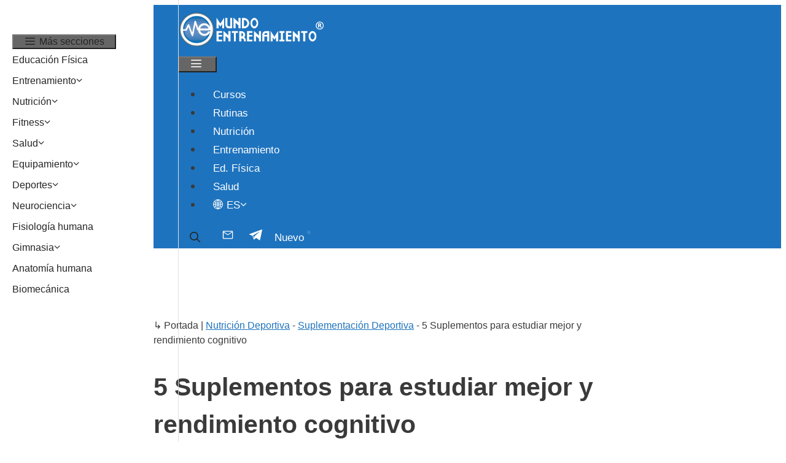

--- FILE ---
content_type: text/html; charset=UTF-8
request_url: https://mundoentrenamiento.com/suplementos-para-estudiar-mejor/
body_size: 51174
content:
<!DOCTYPE html>
<html lang="es-ES" prefix="og: https://ogp.me/ns#">
<head><meta charset="UTF-8"><script>if(navigator.userAgent.match(/MSIE|Internet Explorer/i)||navigator.userAgent.match(/Trident\/7\..*?rv:11/i)){var href=document.location.href;if(!href.match(/[?&]nowprocket/)){if(href.indexOf("?")==-1){if(href.indexOf("#")==-1){document.location.href=href+"?nowprocket=1"}else{document.location.href=href.replace("#","?nowprocket=1#")}}else{if(href.indexOf("#")==-1){document.location.href=href+"&nowprocket=1"}else{document.location.href=href.replace("#","&nowprocket=1#")}}}}</script><script>class RocketLazyLoadScripts{constructor(){this.v="1.2.3",this.triggerEvents=["keydown","mousedown","mousemove","touchmove","touchstart","touchend","wheel"],this.userEventHandler=this._triggerListener.bind(this),this.touchStartHandler=this._onTouchStart.bind(this),this.touchMoveHandler=this._onTouchMove.bind(this),this.touchEndHandler=this._onTouchEnd.bind(this),this.clickHandler=this._onClick.bind(this),this.interceptedClicks=[],window.addEventListener("pageshow",t=>{this.persisted=t.persisted}),window.addEventListener("DOMContentLoaded",()=>{this._preconnect3rdParties()}),this.delayedScripts={normal:[],async:[],defer:[]},this.trash=[],this.allJQueries=[]}_addUserInteractionListener(t){if(document.hidden){t._triggerListener();return}this.triggerEvents.forEach(e=>window.addEventListener(e,t.userEventHandler,{passive:!0})),window.addEventListener("touchstart",t.touchStartHandler,{passive:!0}),window.addEventListener("mousedown",t.touchStartHandler),document.addEventListener("visibilitychange",t.userEventHandler)}_removeUserInteractionListener(){this.triggerEvents.forEach(t=>window.removeEventListener(t,this.userEventHandler,{passive:!0})),document.removeEventListener("visibilitychange",this.userEventHandler)}_onTouchStart(t){"HTML"!==t.target.tagName&&(window.addEventListener("touchend",this.touchEndHandler),window.addEventListener("mouseup",this.touchEndHandler),window.addEventListener("touchmove",this.touchMoveHandler,{passive:!0}),window.addEventListener("mousemove",this.touchMoveHandler),t.target.addEventListener("click",this.clickHandler),this._renameDOMAttribute(t.target,"onclick","rocket-onclick"),this._pendingClickStarted())}_onTouchMove(t){window.removeEventListener("touchend",this.touchEndHandler),window.removeEventListener("mouseup",this.touchEndHandler),window.removeEventListener("touchmove",this.touchMoveHandler,{passive:!0}),window.removeEventListener("mousemove",this.touchMoveHandler),t.target.removeEventListener("click",this.clickHandler),this._renameDOMAttribute(t.target,"rocket-onclick","onclick"),this._pendingClickFinished()}_onTouchEnd(t){window.removeEventListener("touchend",this.touchEndHandler),window.removeEventListener("mouseup",this.touchEndHandler),window.removeEventListener("touchmove",this.touchMoveHandler,{passive:!0}),window.removeEventListener("mousemove",this.touchMoveHandler)}_onClick(t){t.target.removeEventListener("click",this.clickHandler),this._renameDOMAttribute(t.target,"rocket-onclick","onclick"),this.interceptedClicks.push(t),t.preventDefault(),t.stopPropagation(),t.stopImmediatePropagation(),this._pendingClickFinished()}_replayClicks(){window.removeEventListener("touchstart",this.touchStartHandler,{passive:!0}),window.removeEventListener("mousedown",this.touchStartHandler),this.interceptedClicks.forEach(t=>{t.target.dispatchEvent(new MouseEvent("click",{view:t.view,bubbles:!0,cancelable:!0}))})}_waitForPendingClicks(){return new Promise(t=>{this._isClickPending?this._pendingClickFinished=t:t()})}_pendingClickStarted(){this._isClickPending=!0}_pendingClickFinished(){this._isClickPending=!1}_renameDOMAttribute(t,e,r){t.hasAttribute&&t.hasAttribute(e)&&(event.target.setAttribute(r,event.target.getAttribute(e)),event.target.removeAttribute(e))}_triggerListener(){this._removeUserInteractionListener(this),"loading"===document.readyState?document.addEventListener("DOMContentLoaded",this._loadEverythingNow.bind(this)):this._loadEverythingNow()}_preconnect3rdParties(){let t=[];document.querySelectorAll("script[type=rocketlazyloadscript]").forEach(e=>{if(e.hasAttribute("src")){let r=new URL(e.src).origin;r!==location.origin&&t.push({src:r,crossOrigin:e.crossOrigin||"module"===e.getAttribute("data-rocket-type")})}}),t=[...new Map(t.map(t=>[JSON.stringify(t),t])).values()],this._batchInjectResourceHints(t,"preconnect")}async _loadEverythingNow(){this.lastBreath=Date.now(),this._delayEventListeners(this),this._delayJQueryReady(this),this._handleDocumentWrite(),this._registerAllDelayedScripts(),this._preloadAllScripts(),await this._loadScriptsFromList(this.delayedScripts.normal),await this._loadScriptsFromList(this.delayedScripts.defer),await this._loadScriptsFromList(this.delayedScripts.async);try{await this._triggerDOMContentLoaded(),await this._triggerWindowLoad()}catch(t){console.error(t)}window.dispatchEvent(new Event("rocket-allScriptsLoaded")),this._waitForPendingClicks().then(()=>{this._replayClicks()}),this._emptyTrash()}_registerAllDelayedScripts(){document.querySelectorAll("script[type=rocketlazyloadscript]").forEach(t=>{t.hasAttribute("data-rocket-src")?t.hasAttribute("async")&&!1!==t.async?this.delayedScripts.async.push(t):t.hasAttribute("defer")&&!1!==t.defer||"module"===t.getAttribute("data-rocket-type")?this.delayedScripts.defer.push(t):this.delayedScripts.normal.push(t):this.delayedScripts.normal.push(t)})}async _transformScript(t){return new Promise((await this._littleBreath(),navigator.userAgent.indexOf("Firefox/")>0||""===navigator.vendor)?e=>{let r=document.createElement("script");[...t.attributes].forEach(t=>{let e=t.nodeName;"type"!==e&&("data-rocket-type"===e&&(e="type"),"data-rocket-src"===e&&(e="src"),r.setAttribute(e,t.nodeValue))}),t.text&&(r.text=t.text),r.hasAttribute("src")?(r.addEventListener("load",e),r.addEventListener("error",e)):(r.text=t.text,e());try{t.parentNode.replaceChild(r,t)}catch(i){e()}}:async e=>{function r(){t.setAttribute("data-rocket-status","failed"),e()}try{let i=t.getAttribute("data-rocket-type"),n=t.getAttribute("data-rocket-src");t.text,i?(t.type=i,t.removeAttribute("data-rocket-type")):t.removeAttribute("type"),t.addEventListener("load",function r(){t.setAttribute("data-rocket-status","executed"),e()}),t.addEventListener("error",r),n?(t.removeAttribute("data-rocket-src"),t.src=n):t.src="data:text/javascript;base64,"+window.btoa(unescape(encodeURIComponent(t.text)))}catch(s){r()}})}async _loadScriptsFromList(t){let e=t.shift();return e&&e.isConnected?(await this._transformScript(e),this._loadScriptsFromList(t)):Promise.resolve()}_preloadAllScripts(){this._batchInjectResourceHints([...this.delayedScripts.normal,...this.delayedScripts.defer,...this.delayedScripts.async],"preload")}_batchInjectResourceHints(t,e){var r=document.createDocumentFragment();t.forEach(t=>{let i=t.getAttribute&&t.getAttribute("data-rocket-src")||t.src;if(i){let n=document.createElement("link");n.href=i,n.rel=e,"preconnect"!==e&&(n.as="script"),t.getAttribute&&"module"===t.getAttribute("data-rocket-type")&&(n.crossOrigin=!0),t.crossOrigin&&(n.crossOrigin=t.crossOrigin),t.integrity&&(n.integrity=t.integrity),r.appendChild(n),this.trash.push(n)}}),document.head.appendChild(r)}_delayEventListeners(t){let e={};function r(t,r){!function t(r){!e[r]&&(e[r]={originalFunctions:{add:r.addEventListener,remove:r.removeEventListener},eventsToRewrite:[]},r.addEventListener=function(){arguments[0]=i(arguments[0]),e[r].originalFunctions.add.apply(r,arguments)},r.removeEventListener=function(){arguments[0]=i(arguments[0]),e[r].originalFunctions.remove.apply(r,arguments)});function i(t){return e[r].eventsToRewrite.indexOf(t)>=0?"rocket-"+t:t}}(t),e[t].eventsToRewrite.push(r)}function i(t,e){let r=t[e];Object.defineProperty(t,e,{get:()=>r||function(){},set(i){t["rocket"+e]=r=i}})}r(document,"DOMContentLoaded"),r(window,"DOMContentLoaded"),r(window,"load"),r(window,"pageshow"),r(document,"readystatechange"),i(document,"onreadystatechange"),i(window,"onload"),i(window,"onpageshow")}_delayJQueryReady(t){let e;function r(r){if(r&&r.fn&&!t.allJQueries.includes(r)){r.fn.ready=r.fn.init.prototype.ready=function(e){return t.domReadyFired?e.bind(document)(r):document.addEventListener("rocket-DOMContentLoaded",()=>e.bind(document)(r)),r([])};let i=r.fn.on;r.fn.on=r.fn.init.prototype.on=function(){if(this[0]===window){function t(t){return t.split(" ").map(t=>"load"===t||0===t.indexOf("load.")?"rocket-jquery-load":t).join(" ")}"string"==typeof arguments[0]||arguments[0]instanceof String?arguments[0]=t(arguments[0]):"object"==typeof arguments[0]&&Object.keys(arguments[0]).forEach(e=>{let r=arguments[0][e];delete arguments[0][e],arguments[0][t(e)]=r})}return i.apply(this,arguments),this},t.allJQueries.push(r)}e=r}r(window.jQuery),Object.defineProperty(window,"jQuery",{get:()=>e,set(t){r(t)}})}async _triggerDOMContentLoaded(){this.domReadyFired=!0,await this._littleBreath(),document.dispatchEvent(new Event("rocket-DOMContentLoaded")),await this._littleBreath(),window.dispatchEvent(new Event("rocket-DOMContentLoaded")),await this._littleBreath(),document.dispatchEvent(new Event("rocket-readystatechange")),await this._littleBreath(),document.rocketonreadystatechange&&document.rocketonreadystatechange()}async _triggerWindowLoad(){await this._littleBreath(),window.dispatchEvent(new Event("rocket-load")),await this._littleBreath(),window.rocketonload&&window.rocketonload(),await this._littleBreath(),this.allJQueries.forEach(t=>t(window).trigger("rocket-jquery-load")),await this._littleBreath();let t=new Event("rocket-pageshow");t.persisted=this.persisted,window.dispatchEvent(t),await this._littleBreath(),window.rocketonpageshow&&window.rocketonpageshow({persisted:this.persisted})}_handleDocumentWrite(){let t=new Map;document.write=document.writeln=function(e){let r=document.currentScript;r||console.error("WPRocket unable to document.write this: "+e);let i=document.createRange(),n=r.parentElement,s=t.get(r);void 0===s&&(s=r.nextSibling,t.set(r,s));let a=document.createDocumentFragment();i.setStart(a,0),a.appendChild(i.createContextualFragment(e)),n.insertBefore(a,s)}}async _littleBreath(){Date.now()-this.lastBreath>45&&(await this._requestAnimFrame(),this.lastBreath=Date.now())}async _requestAnimFrame(){return document.hidden?new Promise(t=>setTimeout(t)):new Promise(t=>requestAnimationFrame(t))}_emptyTrash(){this.trash.forEach(t=>t.remove())}static run(){let t=new RocketLazyLoadScripts;t._addUserInteractionListener(t)}}RocketLazyLoadScripts.run();</script>
	
	<link rel="alternate" href="https://mundoentrenamiento.com/suplementos-para-estudiar-mejor/" hreflang="es" />
<link rel="alternate" href="https://mundoentrenamiento.com/en/supplements-to-study/" hreflang="en" />
<meta name="viewport" content="width=device-width, initial-scale=1">
<!-- Optimización en motores de búsqueda por Rank Math PRO -  https://rankmath.com/ -->
<title>▷ 5 Suplementos para estudiar mejor y rendimiento cognitivo</title><style id="perfmatters-used-css">.cg-btn,.cg-choice-box-six .cg-cb-items .cg-tbl-rate-svg svg,.cg-slider .cg-slide,.cg-tbl-img img,.cg-tbl-rate-svg svg,a{transition:none !important;}:root{--cg-orange:#f39c12;--cg-carrot:#e67e22;--cg-red:#e74c3c;--cg-gray:#95a5a6;--cg-blue:#3498db;--cg-black:#2f3640;--cg-green:#27ae60;--cg-bluebell:#2b348e;--cg-bluedark:#1289a7;--cg-berry:#ca2c68;--cg-keppel:#ae7c5b;--cg-dupain:#148f77;--cg-darkorange:#f33b19;--cg-darknavy:#0f4c75;--cg-eggplant:#5a3d55;--cg-darkgreen:#438a5e;--cg-theme-color:#333;}.cg-swiper .cg-cb-items::after,[class*=cg-] [data-ez-name],table[data-first=hide] td:first-child,table[data-first=hide] th:first-child,table[data-fourth=hide] td:nth-child(4),table[data-fourth=hide] th:nth-child(4),table[data-second=hide] td:nth-child(2),table[data-second=hide] th:nth-child(2),table[data-third=hide] td:nth-child(3),table[data-third=hide] th:nth-child(3){display:none !important;}[data-tr-glow=true]{box-shadow:0 0 0 2px inset var(--cg-theme-color) !important;position:relative;}[data-topbox-glow=true]{border:2px solid var(--cg-theme-color) !important;position:relative;}@keyframes glower{0%,100%{background-position:0 0;}50%{background-position:400% 0;}}@-webkit-keyframes gradientAnim{0%,to{background-position:0 50%;}50%{background-position:100% 50%;}}@keyframes gradientAnim{0%,to{background-position:0 50%;}50%{background-position:100% 50%;}}.ns-button-icon,.ns-button-label{color:var(--ns-icon-color);box-sizing:border-box;}.ns-buttons{position:relative;--ns-btn-size:40px;--ns-btn-margin:10px;}.ns-buttons-wrapper{display:flex;flex-wrap:wrap;}body a.ns-button{display:inline-flex;height:var(--ns-btn-size);line-height:var(--ns-btn-size);margin:0 var(--ns-btn-margin) var(--ns-btn-margin) 0;padding:0;font-size:calc(var(--ns-btn-size) * .35);overflow:hidden;text-decoration:none;border:none;--ns-btn-color:#333;--ns-icon-color:#fff;}.ns-button *{pointer-events:none;}.ns-button-block{display:inline-flex;align-items:center;background:#333;background:var(--ns-btn-color);}.ns-button-wrapper{display:inline-flex;align-items:center;overflow:hidden;width:100%;}.ns-button:not(.ns-hover-swap):hover .ns-button-wrapper>span:not(.ns-inverse){box-shadow:inset 0 0 0 50px rgba(0,0,0,.1);}.ns-button:not(.ns-hover-swap):hover .ns-button-wrapper>span.ns-inverse{filter:brightness(.9);}.ns-button-icon{height:var(--ns-btn-size);width:var(--ns-btn-size);min-width:var(--ns-btn-size);justify-content:center;}.ns-button-icon>*{height:50%;margin:0 auto;}.ns-button-icon path{fill:currentColor;}.ns-button-icon:has(+ .ns-hide){width:100%;}.ns-button-share-count{display:none;align-items:center;}.ns-button.ns-share-count:hover svg,.ns-hide{display:none;}.ns-button.ns-share-count:hover .ns-button-share-count{display:flex;}.ns-button-label{height:100%;flex-grow:1;padding:0 15px 0 0;overflow:hidden;}.ns-button-label-wrapper{white-space:nowrap;overflow:hidden;text-overflow:ellipsis;}.ns-button-icon.ns-border+.ns-button-label.ns-inverse,.ns-button-icon.ns-inverse+.ns-button-label:not(.ns-inverse),.ns-button-icon:not(.ns-inverse)+.ns-button-label.ns-inverse{padding-left:10px;}.ns-button.angellist,.ns-button.applemusic,.ns-button.codepen,.ns-button.digg,.ns-button.steam,.ns-button.threads,.ns-button.tiktok,.ns-button.twitter{--ns-btn-color:#000;}.ns-button.facebook{--ns-btn-color:#3b5998;}.ns-button.whatsapp{--ns-btn-color:#25d366;}.ns-border{border:2px solid var(--ns-btn-color);}body .ns-button .ns-button-block.ns-inverse,body .ns-button:hover .ns-button-block.ns-inverse,body a.ns-button.ns-hover-swap .ns-button-block.ns-button-wrapper{background:0 0;color:var(--ns-btn-color);}.ns-buttons.small{--ns-btn-size:32px;}.ns-circular{border-radius:50px;}.ns-circular .ns-button-label{border-radius:0 50px 50px 0;}.ns-total-share-count{display:flex;flex-direction:column;align-items:center;justify-content:center;font-size:calc(var(--ns-btn-size) * .375);line-height:normal;height:var(--ns-btn-size);width:var(--ns-btn-size);margin:0 var(--ns-btn-margin) var(--ns-btn-margin) 0;}.ns-inline,.ns-inline-cta{margin-bottom:10px;}.ns-total-share-count-wrapper{display:table-cell;vertical-align:middle;}.ns-total-share-count-amount{font-weight:700;}.ns-total-share-count-text{font-size:calc(var(--ns-btn-size) * .2);}.ns-columns .ns-total-share-count{position:absolute;right:0;margin:0 !important;}.ns-columns.ns-has-total-share-count-before .ns-total-share-count{right:unset;left:0;}@media print{.ns-no-print,.ns-no-print *{display:none !important;}}@keyframes cmplz-fadein{from{opacity:0;}to{opacity:1;}}.footer-widgets-container{padding:40px;}.inside-footer-widgets{display:flex;}.inside-footer-widgets>div{flex:1 1 0;}.site-footer .footer-widgets-container .inner-padding{padding:0 0 0 40px;}.site-footer .footer-widgets-container .inside-footer-widgets{margin-left:-40px;}.site-footer:not(.footer-bar-active) .copyright-bar{margin:0 auto;}@media (max-width:768px){.inside-footer-widgets{flex-direction:column;}.inside-footer-widgets>div:not(:last-child){margin-bottom:40px;}.site-footer .footer-widgets .footer-widgets-container .inside-footer-widgets{margin:0;}.site-footer .footer-widgets .footer-widgets-container .inner-padding{padding:0;}}@font-face{font-family:GeneratePress;src:url("https://mundoentrenamiento.com/wp-content/themes/generatepress/assets/css/components/../../fonts/generatepress.eot");src:url("https://mundoentrenamiento.com/wp-content/themes/generatepress/assets/css/components/../../fonts/generatepress.eot#iefix") format("embedded-opentype"),url("https://mundoentrenamiento.com/wp-content/themes/generatepress/assets/css/components/../../fonts/generatepress.woff2") format("woff2"),url("https://mundoentrenamiento.com/wp-content/themes/generatepress/assets/css/components/../../fonts/generatepress.woff") format("woff"),url("https://mundoentrenamiento.com/wp-content/themes/generatepress/assets/css/components/../../fonts/generatepress.ttf") format("truetype"),url("https://mundoentrenamiento.com/wp-content/themes/generatepress/assets/css/components/../../fonts/generatepress.svg#GeneratePress") format("svg");font-weight:400;font-style:normal;}.cat-links:before,.comments-link:before,.dropdown-menu-toggle:before,.generate-back-to-top:before,.menu-toggle:before,.nav-next .next:before,.nav-previous .prev:before,.search-form .search-submit:before,.search-item a:before,.tags-links:before{-moz-osx-font-smoothing:grayscale;-webkit-font-smoothing:antialiased;font-style:normal;font-variant:normal;text-rendering:auto;line-height:1;}.menu-toggle:before{content:"";font-family:GeneratePress;width:1.28571429em;text-align:center;display:inline-block;}.toggled .menu-toggle:before{content:"";}.main-navigation.toggled .sfHover>a .dropdown-menu-toggle:before{content:"";}.search-item a:before{content:"";font-family:GeneratePress;width:1.28571429em;text-align:center;display:inline-block;}.widget .search-form button:before{content:"";font-family:GeneratePress;}.dropdown-menu-toggle:before{content:"";font-family:GeneratePress;display:inline-block;width:.8em;text-align:left;}nav:not(.toggled) ul ul .dropdown-menu-toggle:before{text-align:right;}.dropdown-hover nav:not(.toggled) ul ul .dropdown-menu-toggle:before{content:"";}.dropdown-hover .inside-right-sidebar .dropdown-menu-toggle:before,.dropdown-hover.both-right .inside-left-sidebar .dropdown-menu-toggle:before{content:"";}.generate-back-to-top:before{content:"";font-family:GeneratePress;}@font-face{font-family:"FontAwesome";src:url("https://mundoentrenamiento.com/wp-content/themes/generatepress/assets/css/components/../../fonts/fontawesome-webfont.eot");src:url("https://mundoentrenamiento.com/wp-content/themes/generatepress/assets/css/components/../../fonts/fontawesome-webfont.eot?#iefix") format("embedded-opentype"),url("https://mundoentrenamiento.com/wp-content/themes/generatepress/assets/css/components/../../fonts/fontawesome-webfont.woff2") format("woff2"),url("https://mundoentrenamiento.com/wp-content/themes/generatepress/assets/css/components/../../fonts/fontawesome-webfont.woff") format("woff"),url("https://mundoentrenamiento.com/wp-content/themes/generatepress/assets/css/components/../../fonts/fontawesome-webfont.ttf") format("truetype"),url("https://mundoentrenamiento.com/wp-content/themes/generatepress/assets/css/components/../../fonts/fontawesome-webfont.svg#fontawesomeregular") format("svg");font-weight:normal;font-style:normal;}@-webkit-keyframes fa-spin{0%{-webkit-transform:rotate(0deg);transform:rotate(0deg);}100%{-webkit-transform:rotate(359deg);transform:rotate(359deg);}}@keyframes fa-spin{0%{-webkit-transform:rotate(0deg);transform:rotate(0deg);}100%{-webkit-transform:rotate(359deg);transform:rotate(359deg);}}.fa-remove:before,.fa-close:before,.fa-times:before{content:"";}.post-image-aligned-center .featured-image,.post-image-aligned-center .post-image{text-align:center;}.post-image-below-header.post-image-aligned-center .inside-article .featured-image,.post-image-below-header.post-image-aligned-left .inside-article .featured-image,.post-image-below-header.post-image-aligned-left .inside-article .post-image,.post-image-below-header.post-image-aligned-right .inside-article .featured-image,.post-image-below-header.post-image-aligned-right .inside-article .post-image{margin-top:2em;}@media (max-width:768px){body:not(.post-image-aligned-center) .featured-image,body:not(.post-image-aligned-center) .inside-article .featured-image,body:not(.post-image-aligned-center) .inside-article .post-image{margin-right:0;margin-left:0;float:none;text-align:center;}}.secondary-navigation.toggled ul ul{transition:0s;visibility:hidden;float:none;}.secondary-navigation.toggled ul ul.toggled-on{visibility:visible;}.secondary-navigation.toggled .main-nav ul ul{position:relative;top:0;left:0;width:100%;box-shadow:none;border-bottom:1px solid rgba(0,0,0,.05);}.secondary-navigation.toggled .main-nav ul ul li:last-child>ul{border-bottom:0;}.secondary-navigation.toggled .main-nav ul ul.toggled-on{position:relative;top:0;left:auto !important;right:auto !important;width:100%;pointer-events:auto;height:auto;opacity:1;display:block;}.secondary-navigation.toggled .main-nav>ul{display:block;}.secondary-navigation.toggled .main-nav .sf-menu>li{float:none;clear:both;display:block !important;text-align:left !important;}.secondary-navigation.toggled .main-nav .sf-menu>li.hide-on-mobile{display:none !important;}.secondary-navigation.toggled .dropdown-menu-toggle:before{content:"" !important;}.secondary-navigation.toggled .sfHover>a .dropdown-menu-toggle:before{content:"" !important;}.secondary-navigation.toggled .menu-item-has-children .dropdown-menu-toggle{float:right;}.dropdown-hover .secondary-navigation.toggled ul li.sfHover>ul,.dropdown-hover .secondary-navigation.toggled ul li:hover>ul{transition-delay:0s;}.rtl .secondary-navigation.toggled .main-nav .sf-menu>li{text-align:right !important;}@media (max-width:768px){.secondary-navigation .menu-toggle{display:block;}.secondary-navigation ul,.secondary-navigation:not(.toggled) .main-nav>ul{display:none;}.secondary-navigation.toggled .main-nav{flex-basis:100%;order:3;}.secondary-navigation.has-menu-bar-items .inside-navigation,.secondary-navigation.has-top-bar .inside-navigation{justify-content:space-between;}}.navigation-branding,.site-logo.mobile-header-logo{display:flex;align-items:center;order:0;margin-right:10px;}.navigation-branding img,.site-logo.mobile-header-logo img{position:relative;padding:10px 0;display:block;transition:height .3s ease;}.main-navigation .menu-toggle{flex-grow:1;width:auto;}.main-navigation.has-branding .menu-toggle,.main-navigation.has-sticky-branding.navigation-stick .menu-toggle{flex-grow:0;padding-right:20px;order:2;}.nav-align-right .navigation-branding{margin-right:auto;}.main-navigation.has-branding:not([class*=nav-align-]):not(.mobile-header-navigation) .inside-navigation,.main-navigation.has-sticky-branding.navigation-stick:not([class*=nav-align-]):not(.mobile-header-navigation) .inside-navigation{justify-content:flex-start;}.main-navigation.has-branding:not([class*=nav-align-]):not(.mobile-header-navigation) .menu-bar-items,.main-navigation.has-sticky-branding.navigation-stick:not([class*=nav-align-]):not(.mobile-header-navigation) .menu-bar-items{margin-left:auto;}.kt-accordion-wrap .kt-accordion-header-wrap{margin:0;padding:0;}.kt-blocks-accordion-header{align-content:space-between;align-items:center;background-color:var(--global-palette8,#f2f2f2);border:0 solid rgba(0,0,0,0);border-radius:0px;color:var(--global-palette5,#555);display:flex;font-size:18px;padding:10px 14px;position:relative;line-height:24px;text-align:left;text-transform:none;transition:all ease-in-out .2s;width:100%;box-shadow:none;text-shadow:none;}.kt-blocks-accordion-header .kt-blocks-accordion-title{word-wrap:break-word;white-space:normal;}.kt-blocks-accordion-header:focus-visible{box-shadow:none;text-shadow:none;}.kt-blocks-accordion-header:focus{box-shadow:none;text-shadow:none;}.kt-blocks-accordion-header:active{box-shadow:none;}.kt-blocks-accordion-header:hover{background-color:var(--global-palette7,#eee);color:var(--global-palette5,#444);box-shadow:none;text-shadow:none;}.kt-blocks-accordion-header:hover .kt-blocks-accordion-icon-trigger:after,.kt-blocks-accordion-header:hover .kt-blocks-accordion-icon-trigger:before{background-color:currentColor;}.kt-blocks-accordion-title-wrap{display:flex;padding-right:10px;}.kt-accordion-panel-inner:after{clear:both;display:table;content:"";}.kt-blocks-accordion-icon-trigger{display:block;height:24px;margin-left:auto;position:relative;transition:all ease-in-out .2s;width:24px;min-width:24px;box-sizing:content-box;}.kt-blocks-accordion-icon-trigger:after,.kt-blocks-accordion-icon-trigger:before{background-color:var(--global-palette5,#444);}.kt-accodion-icon-style-basic .kt-blocks-accordion-icon-trigger:after,.kt-accodion-icon-style-basic .kt-blocks-accordion-icon-trigger:before,.kt-accodion-icon-style-basiccircle .kt-blocks-accordion-icon-trigger:after,.kt-accodion-icon-style-basiccircle .kt-blocks-accordion-icon-trigger:before{content:"";height:4px;position:absolute;transition:all ease-in-out .1333333333s;width:20px;left:2px;top:10px;}.kt-accodion-icon-style-basic .kt-blocks-accordion-icon-trigger:before,.kt-accodion-icon-style-basiccircle .kt-blocks-accordion-icon-trigger:before{transform:rotate(90deg);transform-origin:50%;}.kt-accodion-icon-style-basic .kt-blocks-accordion-icon-trigger:after,.kt-accodion-icon-style-basiccircle .kt-blocks-accordion-icon-trigger:after{transform:rotate(0deg);transform-origin:50%;}.kt-accordion-inner-wrap .wp-block-kadence-pane>.kt-accordion-header-wrap{margin-top:0px;}.kt-accordion-inner-wrap{column-gap:var(--global-kb-gap-md,2rem);display:flex;flex-direction:column;row-gap:8px;}.kt-accordion-panel-inner{padding:20px;border:1px solid var(--global-palette7,#eee);border-top-width:0;}.kt-accordion-panel{display:block;}.kt-accordion-panel.kt-accordion-panel-hidden{max-height:0 !important;overflow:hidden;display:none;}</style>
<meta name="description" content="Analizamos según las evidencias científicas actuales los 5 mejores suplementos para estudiar mejor y para el rendimiento cognitivo del cerebro."/>
<meta name="robots" content="follow, index, max-snippet:-1, max-video-preview:-1, max-image-preview:large"/>
<link rel="canonical" href="https://mundoentrenamiento.com/suplementos-para-estudiar-mejor/" />
<meta property="og:locale" content="es_ES" />
<meta property="og:type" content="article" />
<meta property="og:locale:alternate" content="en_US" />
<meta property="og:title" content="▷ 5 Suplementos para estudiar mejor y rendimiento cognitivo" />
<meta property="og:description" content="Analizamos según las evidencias científicas actuales los 5 mejores suplementos para estudiar mejor y para el rendimiento cognitivo del cerebro." />
<meta property="og:url" content="https://mundoentrenamiento.com/suplementos-para-estudiar-mejor/" />
<meta property="og:site_name" content="Mundo Entrenamiento" />
<meta property="article:section" content="Suplementación Deportiva" />
<meta property="og:updated_time" content="2026-01-16T12:51:14+01:00" />
<meta property="og:image" content="https://mundoentrenamiento.com/wp-content/uploads/2020/04/suplementos-estudiar-mejor.jpg" />
<meta property="og:image:secure_url" content="https://mundoentrenamiento.com/wp-content/uploads/2020/04/suplementos-estudiar-mejor.jpg" />
<meta property="og:image:width" content="1200" />
<meta property="og:image:height" content="800" />
<meta property="og:image:alt" content="Suplementos para estudiar mejor" />
<meta property="og:image:type" content="image/jpeg" />
<meta name="twitter:card" content="summary_large_image" />
<meta name="twitter:title" content="▷ 5 Suplementos para estudiar mejor y rendimiento cognitivo" />
<meta name="twitter:description" content="Analizamos según las evidencias científicas actuales los 5 mejores suplementos para estudiar mejor y para el rendimiento cognitivo del cerebro." />
<meta name="twitter:site" content="@4marcblanch" />
<meta name="twitter:creator" content="@pabl0SG" />
<meta name="twitter:image" content="https://mundoentrenamiento.com/wp-content/uploads/2020/04/suplementos-estudiar-mejor.jpg" />
<meta name="twitter:label1" content="Escrito por" />
<meta name="twitter:data1" content="Pablo Sánchez" />
<meta name="twitter:label2" content="Tiempo de lectura" />
<meta name="twitter:data2" content="9 minutos" />
<!-- /Plugin Rank Math WordPress SEO -->

<link rel='dns-prefetch' href='//cdnjs.cloudflare.com' />


<style id='wp-img-auto-sizes-contain-inline-css'>
img:is([sizes=auto i],[sizes^="auto," i]){contain-intrinsic-size:3000px 1500px}
/*# sourceURL=wp-img-auto-sizes-contain-inline-css */
</style>

<style id='wp-block-library-inline-css'>
:root{--wp-block-synced-color:#7a00df;--wp-block-synced-color--rgb:122,0,223;--wp-bound-block-color:var(--wp-block-synced-color);--wp-editor-canvas-background:#ddd;--wp-admin-theme-color:#007cba;--wp-admin-theme-color--rgb:0,124,186;--wp-admin-theme-color-darker-10:#006ba1;--wp-admin-theme-color-darker-10--rgb:0,107,160.5;--wp-admin-theme-color-darker-20:#005a87;--wp-admin-theme-color-darker-20--rgb:0,90,135;--wp-admin-border-width-focus:2px}@media (min-resolution:192dpi){:root{--wp-admin-border-width-focus:1.5px}}.wp-element-button{cursor:pointer}:root .has-very-light-gray-background-color{background-color:#eee}:root .has-very-dark-gray-background-color{background-color:#313131}:root .has-very-light-gray-color{color:#eee}:root .has-very-dark-gray-color{color:#313131}:root .has-vivid-green-cyan-to-vivid-cyan-blue-gradient-background{background:linear-gradient(135deg,#00d084,#0693e3)}:root .has-purple-crush-gradient-background{background:linear-gradient(135deg,#34e2e4,#4721fb 50%,#ab1dfe)}:root .has-hazy-dawn-gradient-background{background:linear-gradient(135deg,#faaca8,#dad0ec)}:root .has-subdued-olive-gradient-background{background:linear-gradient(135deg,#fafae1,#67a671)}:root .has-atomic-cream-gradient-background{background:linear-gradient(135deg,#fdd79a,#004a59)}:root .has-nightshade-gradient-background{background:linear-gradient(135deg,#330968,#31cdcf)}:root .has-midnight-gradient-background{background:linear-gradient(135deg,#020381,#2874fc)}:root{--wp--preset--font-size--normal:16px;--wp--preset--font-size--huge:42px}.has-regular-font-size{font-size:1em}.has-larger-font-size{font-size:2.625em}.has-normal-font-size{font-size:var(--wp--preset--font-size--normal)}.has-huge-font-size{font-size:var(--wp--preset--font-size--huge)}.has-text-align-center{text-align:center}.has-text-align-left{text-align:left}.has-text-align-right{text-align:right}.has-fit-text{white-space:nowrap!important}#end-resizable-editor-section{display:none}.aligncenter{clear:both}.items-justified-left{justify-content:flex-start}.items-justified-center{justify-content:center}.items-justified-right{justify-content:flex-end}.items-justified-space-between{justify-content:space-between}.screen-reader-text{border:0;clip-path:inset(50%);height:1px;margin:-1px;overflow:hidden;padding:0;position:absolute;width:1px;word-wrap:normal!important}.screen-reader-text:focus{background-color:#ddd;clip-path:none;color:#444;display:block;font-size:1em;height:auto;left:5px;line-height:normal;padding:15px 23px 14px;text-decoration:none;top:5px;width:auto;z-index:100000}html :where(.has-border-color){border-style:solid}html :where([style*=border-top-color]){border-top-style:solid}html :where([style*=border-right-color]){border-right-style:solid}html :where([style*=border-bottom-color]){border-bottom-style:solid}html :where([style*=border-left-color]){border-left-style:solid}html :where([style*=border-width]){border-style:solid}html :where([style*=border-top-width]){border-top-style:solid}html :where([style*=border-right-width]){border-right-style:solid}html :where([style*=border-bottom-width]){border-bottom-style:solid}html :where([style*=border-left-width]){border-left-style:solid}html :where(img[class*=wp-image-]){height:auto;max-width:100%}:where(figure){margin:0 0 1em}html :where(.is-position-sticky){--wp-admin--admin-bar--position-offset:var(--wp-admin--admin-bar--height,0px)}@media screen and (max-width:600px){html :where(.is-position-sticky){--wp-admin--admin-bar--position-offset:0px}}

/*# sourceURL=wp-block-library-inline-css */
</style><style id='wp-block-latest-posts-inline-css'>
.wp-block-latest-posts{box-sizing:border-box}.wp-block-latest-posts.alignleft{margin-right:2em}.wp-block-latest-posts.alignright{margin-left:2em}.wp-block-latest-posts.wp-block-latest-posts__list{list-style:none}.wp-block-latest-posts.wp-block-latest-posts__list li{clear:both;overflow-wrap:break-word}.wp-block-latest-posts.is-grid{display:flex;flex-wrap:wrap}.wp-block-latest-posts.is-grid li{margin:0 1.25em 1.25em 0;width:100%}@media (min-width:600px){.wp-block-latest-posts.columns-2 li{width:calc(50% - .625em)}.wp-block-latest-posts.columns-2 li:nth-child(2n){margin-right:0}.wp-block-latest-posts.columns-3 li{width:calc(33.33333% - .83333em)}.wp-block-latest-posts.columns-3 li:nth-child(3n){margin-right:0}.wp-block-latest-posts.columns-4 li{width:calc(25% - .9375em)}.wp-block-latest-posts.columns-4 li:nth-child(4n){margin-right:0}.wp-block-latest-posts.columns-5 li{width:calc(20% - 1em)}.wp-block-latest-posts.columns-5 li:nth-child(5n){margin-right:0}.wp-block-latest-posts.columns-6 li{width:calc(16.66667% - 1.04167em)}.wp-block-latest-posts.columns-6 li:nth-child(6n){margin-right:0}}:root :where(.wp-block-latest-posts.is-grid){padding:0}:root :where(.wp-block-latest-posts.wp-block-latest-posts__list){padding-left:0}.wp-block-latest-posts__post-author,.wp-block-latest-posts__post-date{display:block;font-size:.8125em}.wp-block-latest-posts__post-excerpt,.wp-block-latest-posts__post-full-content{margin-bottom:1em;margin-top:.5em}.wp-block-latest-posts__featured-image a{display:inline-block}.wp-block-latest-posts__featured-image img{height:auto;max-width:100%;width:auto}.wp-block-latest-posts__featured-image.alignleft{float:left;margin-right:1em}.wp-block-latest-posts__featured-image.alignright{float:right;margin-left:1em}.wp-block-latest-posts__featured-image.aligncenter{margin-bottom:1em;text-align:center}
/*# sourceURL=https://mundoentrenamiento.com/wp-includes/blocks/latest-posts/style.min.css */
</style>
<style id='wp-block-paragraph-inline-css'>
.is-small-text{font-size:.875em}.is-regular-text{font-size:1em}.is-large-text{font-size:2.25em}.is-larger-text{font-size:3em}.has-drop-cap:not(:focus):first-letter{float:left;font-size:8.4em;font-style:normal;font-weight:100;line-height:.68;margin:.05em .1em 0 0;text-transform:uppercase}body.rtl .has-drop-cap:not(:focus):first-letter{float:none;margin-left:.1em}p.has-drop-cap.has-background{overflow:hidden}:root :where(p.has-background){padding:1.25em 2.375em}:where(p.has-text-color:not(.has-link-color)) a{color:inherit}p.has-text-align-left[style*="writing-mode:vertical-lr"],p.has-text-align-right[style*="writing-mode:vertical-rl"]{rotate:180deg}
/*# sourceURL=https://mundoentrenamiento.com/wp-includes/blocks/paragraph/style.min.css */
</style>
<style id='wp-block-spacer-inline-css'>
.wp-block-spacer{clear:both}
/*# sourceURL=https://mundoentrenamiento.com/wp-includes/blocks/spacer/style.min.css */
</style>
<style id='global-styles-inline-css'>
:root{--wp--preset--aspect-ratio--square: 1;--wp--preset--aspect-ratio--4-3: 4/3;--wp--preset--aspect-ratio--3-4: 3/4;--wp--preset--aspect-ratio--3-2: 3/2;--wp--preset--aspect-ratio--2-3: 2/3;--wp--preset--aspect-ratio--16-9: 16/9;--wp--preset--aspect-ratio--9-16: 9/16;--wp--preset--color--black: #000000;--wp--preset--color--cyan-bluish-gray: #abb8c3;--wp--preset--color--white: #ffffff;--wp--preset--color--pale-pink: #f78da7;--wp--preset--color--vivid-red: #cf2e2e;--wp--preset--color--luminous-vivid-orange: #ff6900;--wp--preset--color--luminous-vivid-amber: #fcb900;--wp--preset--color--light-green-cyan: #7bdcb5;--wp--preset--color--vivid-green-cyan: #00d084;--wp--preset--color--pale-cyan-blue: #8ed1fc;--wp--preset--color--vivid-cyan-blue: #0693e3;--wp--preset--color--vivid-purple: #9b51e0;--wp--preset--color--contrast: var(--contrast);--wp--preset--color--contrast-2: var(--contrast-2);--wp--preset--color--contrast-3: var(--contrast-3);--wp--preset--color--base: var(--base);--wp--preset--color--base-2: var(--base-2);--wp--preset--color--base-3: var(--base-3);--wp--preset--color--accent: var(--accent);--wp--preset--gradient--vivid-cyan-blue-to-vivid-purple: linear-gradient(135deg,rgb(6,147,227) 0%,rgb(155,81,224) 100%);--wp--preset--gradient--light-green-cyan-to-vivid-green-cyan: linear-gradient(135deg,rgb(122,220,180) 0%,rgb(0,208,130) 100%);--wp--preset--gradient--luminous-vivid-amber-to-luminous-vivid-orange: linear-gradient(135deg,rgb(252,185,0) 0%,rgb(255,105,0) 100%);--wp--preset--gradient--luminous-vivid-orange-to-vivid-red: linear-gradient(135deg,rgb(255,105,0) 0%,rgb(207,46,46) 100%);--wp--preset--gradient--very-light-gray-to-cyan-bluish-gray: linear-gradient(135deg,rgb(238,238,238) 0%,rgb(169,184,195) 100%);--wp--preset--gradient--cool-to-warm-spectrum: linear-gradient(135deg,rgb(74,234,220) 0%,rgb(151,120,209) 20%,rgb(207,42,186) 40%,rgb(238,44,130) 60%,rgb(251,105,98) 80%,rgb(254,248,76) 100%);--wp--preset--gradient--blush-light-purple: linear-gradient(135deg,rgb(255,206,236) 0%,rgb(152,150,240) 100%);--wp--preset--gradient--blush-bordeaux: linear-gradient(135deg,rgb(254,205,165) 0%,rgb(254,45,45) 50%,rgb(107,0,62) 100%);--wp--preset--gradient--luminous-dusk: linear-gradient(135deg,rgb(255,203,112) 0%,rgb(199,81,192) 50%,rgb(65,88,208) 100%);--wp--preset--gradient--pale-ocean: linear-gradient(135deg,rgb(255,245,203) 0%,rgb(182,227,212) 50%,rgb(51,167,181) 100%);--wp--preset--gradient--electric-grass: linear-gradient(135deg,rgb(202,248,128) 0%,rgb(113,206,126) 100%);--wp--preset--gradient--midnight: linear-gradient(135deg,rgb(2,3,129) 0%,rgb(40,116,252) 100%);--wp--preset--font-size--small: 13px;--wp--preset--font-size--medium: 20px;--wp--preset--font-size--large: 36px;--wp--preset--font-size--x-large: 42px;--wp--preset--spacing--20: 0.44rem;--wp--preset--spacing--30: 0.67rem;--wp--preset--spacing--40: 1rem;--wp--preset--spacing--50: 1.5rem;--wp--preset--spacing--60: 2.25rem;--wp--preset--spacing--70: 3.38rem;--wp--preset--spacing--80: 5.06rem;--wp--preset--shadow--natural: 6px 6px 9px rgba(0, 0, 0, 0.2);--wp--preset--shadow--deep: 12px 12px 50px rgba(0, 0, 0, 0.4);--wp--preset--shadow--sharp: 6px 6px 0px rgba(0, 0, 0, 0.2);--wp--preset--shadow--outlined: 6px 6px 0px -3px rgb(255, 255, 255), 6px 6px rgb(0, 0, 0);--wp--preset--shadow--crisp: 6px 6px 0px rgb(0, 0, 0);}:where(.is-layout-flex){gap: 0.5em;}:where(.is-layout-grid){gap: 0.5em;}body .is-layout-flex{display: flex;}.is-layout-flex{flex-wrap: wrap;align-items: center;}.is-layout-flex > :is(*, div){margin: 0;}body .is-layout-grid{display: grid;}.is-layout-grid > :is(*, div){margin: 0;}:where(.wp-block-columns.is-layout-flex){gap: 2em;}:where(.wp-block-columns.is-layout-grid){gap: 2em;}:where(.wp-block-post-template.is-layout-flex){gap: 1.25em;}:where(.wp-block-post-template.is-layout-grid){gap: 1.25em;}.has-black-color{color: var(--wp--preset--color--black) !important;}.has-cyan-bluish-gray-color{color: var(--wp--preset--color--cyan-bluish-gray) !important;}.has-white-color{color: var(--wp--preset--color--white) !important;}.has-pale-pink-color{color: var(--wp--preset--color--pale-pink) !important;}.has-vivid-red-color{color: var(--wp--preset--color--vivid-red) !important;}.has-luminous-vivid-orange-color{color: var(--wp--preset--color--luminous-vivid-orange) !important;}.has-luminous-vivid-amber-color{color: var(--wp--preset--color--luminous-vivid-amber) !important;}.has-light-green-cyan-color{color: var(--wp--preset--color--light-green-cyan) !important;}.has-vivid-green-cyan-color{color: var(--wp--preset--color--vivid-green-cyan) !important;}.has-pale-cyan-blue-color{color: var(--wp--preset--color--pale-cyan-blue) !important;}.has-vivid-cyan-blue-color{color: var(--wp--preset--color--vivid-cyan-blue) !important;}.has-vivid-purple-color{color: var(--wp--preset--color--vivid-purple) !important;}.has-black-background-color{background-color: var(--wp--preset--color--black) !important;}.has-cyan-bluish-gray-background-color{background-color: var(--wp--preset--color--cyan-bluish-gray) !important;}.has-white-background-color{background-color: var(--wp--preset--color--white) !important;}.has-pale-pink-background-color{background-color: var(--wp--preset--color--pale-pink) !important;}.has-vivid-red-background-color{background-color: var(--wp--preset--color--vivid-red) !important;}.has-luminous-vivid-orange-background-color{background-color: var(--wp--preset--color--luminous-vivid-orange) !important;}.has-luminous-vivid-amber-background-color{background-color: var(--wp--preset--color--luminous-vivid-amber) !important;}.has-light-green-cyan-background-color{background-color: var(--wp--preset--color--light-green-cyan) !important;}.has-vivid-green-cyan-background-color{background-color: var(--wp--preset--color--vivid-green-cyan) !important;}.has-pale-cyan-blue-background-color{background-color: var(--wp--preset--color--pale-cyan-blue) !important;}.has-vivid-cyan-blue-background-color{background-color: var(--wp--preset--color--vivid-cyan-blue) !important;}.has-vivid-purple-background-color{background-color: var(--wp--preset--color--vivid-purple) !important;}.has-black-border-color{border-color: var(--wp--preset--color--black) !important;}.has-cyan-bluish-gray-border-color{border-color: var(--wp--preset--color--cyan-bluish-gray) !important;}.has-white-border-color{border-color: var(--wp--preset--color--white) !important;}.has-pale-pink-border-color{border-color: var(--wp--preset--color--pale-pink) !important;}.has-vivid-red-border-color{border-color: var(--wp--preset--color--vivid-red) !important;}.has-luminous-vivid-orange-border-color{border-color: var(--wp--preset--color--luminous-vivid-orange) !important;}.has-luminous-vivid-amber-border-color{border-color: var(--wp--preset--color--luminous-vivid-amber) !important;}.has-light-green-cyan-border-color{border-color: var(--wp--preset--color--light-green-cyan) !important;}.has-vivid-green-cyan-border-color{border-color: var(--wp--preset--color--vivid-green-cyan) !important;}.has-pale-cyan-blue-border-color{border-color: var(--wp--preset--color--pale-cyan-blue) !important;}.has-vivid-cyan-blue-border-color{border-color: var(--wp--preset--color--vivid-cyan-blue) !important;}.has-vivid-purple-border-color{border-color: var(--wp--preset--color--vivid-purple) !important;}.has-vivid-cyan-blue-to-vivid-purple-gradient-background{background: var(--wp--preset--gradient--vivid-cyan-blue-to-vivid-purple) !important;}.has-light-green-cyan-to-vivid-green-cyan-gradient-background{background: var(--wp--preset--gradient--light-green-cyan-to-vivid-green-cyan) !important;}.has-luminous-vivid-amber-to-luminous-vivid-orange-gradient-background{background: var(--wp--preset--gradient--luminous-vivid-amber-to-luminous-vivid-orange) !important;}.has-luminous-vivid-orange-to-vivid-red-gradient-background{background: var(--wp--preset--gradient--luminous-vivid-orange-to-vivid-red) !important;}.has-very-light-gray-to-cyan-bluish-gray-gradient-background{background: var(--wp--preset--gradient--very-light-gray-to-cyan-bluish-gray) !important;}.has-cool-to-warm-spectrum-gradient-background{background: var(--wp--preset--gradient--cool-to-warm-spectrum) !important;}.has-blush-light-purple-gradient-background{background: var(--wp--preset--gradient--blush-light-purple) !important;}.has-blush-bordeaux-gradient-background{background: var(--wp--preset--gradient--blush-bordeaux) !important;}.has-luminous-dusk-gradient-background{background: var(--wp--preset--gradient--luminous-dusk) !important;}.has-pale-ocean-gradient-background{background: var(--wp--preset--gradient--pale-ocean) !important;}.has-electric-grass-gradient-background{background: var(--wp--preset--gradient--electric-grass) !important;}.has-midnight-gradient-background{background: var(--wp--preset--gradient--midnight) !important;}.has-small-font-size{font-size: var(--wp--preset--font-size--small) !important;}.has-medium-font-size{font-size: var(--wp--preset--font-size--medium) !important;}.has-large-font-size{font-size: var(--wp--preset--font-size--large) !important;}.has-x-large-font-size{font-size: var(--wp--preset--font-size--x-large) !important;}
/*# sourceURL=global-styles-inline-css */
</style>

<style id='classic-theme-styles-inline-css'>
/*! This file is auto-generated */
.wp-block-button__link{color:#fff;background-color:#32373c;border-radius:9999px;box-shadow:none;text-decoration:none;padding:calc(.667em + 2px) calc(1.333em + 2px);font-size:1.125em}.wp-block-file__button{background:#32373c;color:#fff;text-decoration:none}
/*# sourceURL=/wp-includes/css/classic-themes.min.css */
</style>
<link rel="stylesheet" id="affiliatable_swiper_css-css" media="all" data-pmdelayedstyle="https://cdnjs.cloudflare.com/ajax/libs/Swiper/8.4.5/swiper-bundle.min.css?ver=6.9">
<link rel="stylesheet" id="affiliatable_css-css" media="all" data-pmdelayedstyle="https://mundoentrenamiento.com/wp-content/plugins/affiliatable-plugin/css/styles.css?ver=6.9">
<link rel="stylesheet" id="inline-related-posts-top-css" media="all" data-pmdelayedstyle="https://mundoentrenamiento.com/wp-content/cache/perfmatters/mundoentrenamiento.com/minify/c3bba496cd07.styles.min.css?ver=6.9">
<link rel="stylesheet" id="novashare-css-css" media="all" data-pmdelayedstyle="https://mundoentrenamiento.com/wp-content/plugins/novashare/css/style.min.css?ver=1.6.5">
<link rel="stylesheet" id="cmplz-general-css" media="all" data-pmdelayedstyle="https://mundoentrenamiento.com/wp-content/plugins/complianz-gdpr-premium/assets/css/cookieblocker.min.css?ver=1716967531">
<link rel="stylesheet" id="generate-widget-areas-css" media="all" data-pmdelayedstyle="https://mundoentrenamiento.com/wp-content/themes/generatepress/assets/css/components/widget-areas.min.css?ver=3.6.1">
<link rel="stylesheet" id="generate-style-css" media="all" data-pmdelayedstyle="https://mundoentrenamiento.com/wp-content/themes/generatepress/assets/css/main.min.css?ver=3.6.1">
<style id='generate-style-inline-css'>
.no-featured-image-padding .featured-image {margin-left:-40px;margin-right:-40px;}.post-image-above-header .no-featured-image-padding .inside-article .featured-image {margin-top:-40px;}@media (max-width:768px){.no-featured-image-padding .featured-image {margin-left:-20px;margin-right:-20px;}.post-image-above-header .no-featured-image-padding .inside-article .featured-image {margin-top:-30px;}}
body{background-color:#ffffff;color:#3a3a3a;}a{color:var(--contrast);}a{text-decoration:underline;}.entry-title a, .site-branding a, a.button, .wp-block-button__link, .main-navigation a{text-decoration:none;}a:hover, a:focus, a:active{color:var(--accent);}.wp-block-group__inner-container{max-width:1200px;margin-left:auto;margin-right:auto;}.site-header .header-image{width:420px;}.generate-back-to-top{font-size:20px;border-radius:3px;position:fixed;bottom:30px;right:30px;line-height:40px;width:40px;text-align:center;z-index:10;transition:opacity 300ms ease-in-out;opacity:0.1;transform:translateY(1000px);}.generate-back-to-top__show{opacity:1;transform:translateY(0);}.navigation-search{position:absolute;left:-99999px;pointer-events:none;visibility:hidden;z-index:20;width:100%;top:0;transition:opacity 100ms ease-in-out;opacity:0;}.navigation-search.nav-search-active{left:0;right:0;pointer-events:auto;visibility:visible;opacity:1;}.navigation-search input[type="search"]{outline:0;border:0;vertical-align:bottom;line-height:1;opacity:0.9;width:100%;z-index:20;border-radius:0;-webkit-appearance:none;height:60px;}.navigation-search input::-ms-clear{display:none;width:0;height:0;}.navigation-search input::-ms-reveal{display:none;width:0;height:0;}.navigation-search input::-webkit-search-decoration, .navigation-search input::-webkit-search-cancel-button, .navigation-search input::-webkit-search-results-button, .navigation-search input::-webkit-search-results-decoration{display:none;}.gen-sidebar-nav .navigation-search{top:auto;bottom:0;}:root{--contrast:#242424;--contrast-2:#575760;--contrast-3:#b2b2be;--base:#f0f0f0;--base-2:#f7f8f9;--base-3:#ffffff;--accent:#1e73be;}:root .has-contrast-color{color:var(--contrast);}:root .has-contrast-background-color{background-color:var(--contrast);}:root .has-contrast-2-color{color:var(--contrast-2);}:root .has-contrast-2-background-color{background-color:var(--contrast-2);}:root .has-contrast-3-color{color:var(--contrast-3);}:root .has-contrast-3-background-color{background-color:var(--contrast-3);}:root .has-base-color{color:var(--base);}:root .has-base-background-color{background-color:var(--base);}:root .has-base-2-color{color:var(--base-2);}:root .has-base-2-background-color{background-color:var(--base-2);}:root .has-base-3-color{color:var(--base-3);}:root .has-base-3-background-color{background-color:var(--base-3);}:root .has-accent-color{color:var(--accent);}:root .has-accent-background-color{background-color:var(--accent);}body, button, input, select, textarea{font-family:"Open Sans", sans-serif;font-size:20px;}body{line-height:1.5;}.entry-content > [class*="wp-block-"]:not(:last-child):not(.wp-block-heading){margin-bottom:1.5em;}.main-navigation a, .menu-toggle{font-size:17px;}.main-navigation .menu-bar-items{font-size:17px;}.main-navigation .main-nav ul ul li a{font-size:14px;}.sidebar .widget, .footer-widgets .widget{font-size:17px;}h1{font-weight:600;font-size:41px;}h2{font-weight:600;}h3{font-weight:500;font-size:25px;}h4{font-size:inherit;}h5{font-size:inherit;}@media (max-width:768px){.main-title{font-size:20px;}h1{font-size:30px;}h2{font-size:25px;}}.top-bar{background-color:#636363;color:#ffffff;}.top-bar a{color:#ffffff;}.top-bar a:hover{color:#303030;}.site-header{background-color:var(--base-3);color:#3a3a3a;}.site-header a{color:#3a3a3a;}.main-title a,.main-title a:hover{color:var(--base-3);}.site-description{color:var(--contrast-2);}.main-navigation,.main-navigation ul ul{background-color:var(--accent);}.main-navigation .main-nav ul li a, .main-navigation .menu-toggle, .main-navigation .menu-bar-items{color:var(--base-3);}.main-navigation .main-nav ul li:not([class*="current-menu-"]):hover > a, .main-navigation .main-nav ul li:not([class*="current-menu-"]):focus > a, .main-navigation .main-nav ul li.sfHover:not([class*="current-menu-"]) > a, .main-navigation .menu-bar-item:hover > a, .main-navigation .menu-bar-item.sfHover > a{color:var(--base-3);background-color:rgba(88,88,97,0);}button.menu-toggle:hover,button.menu-toggle:focus{color:var(--base-3);}.main-navigation .main-nav ul li[class*="current-menu-"] > a{color:#ffffff;background-color:rgba(31,116,191,0);}.navigation-search input[type="search"],.navigation-search input[type="search"]:active, .navigation-search input[type="search"]:focus, .main-navigation .main-nav ul li.search-item.active > a, .main-navigation .menu-bar-items .search-item.active > a{color:var(--base-3);background-color:var(--contrast-3);opacity:1;}.main-navigation ul ul{background-color:var(--base-3);}.main-navigation .main-nav ul ul li a{color:var(--contrast);}.main-navigation .main-nav ul ul li:not([class*="current-menu-"]):hover > a,.main-navigation .main-nav ul ul li:not([class*="current-menu-"]):focus > a, .main-navigation .main-nav ul ul li.sfHover:not([class*="current-menu-"]) > a{color:var(--contrast-2);background-color:var(--base);}.main-navigation .main-nav ul ul li[class*="current-menu-"] > a{color:var(--contrast-3);background-color:rgba(79,79,79,0.02);}.separate-containers .inside-article, .separate-containers .comments-area, .separate-containers .page-header, .one-container .container, .separate-containers .paging-navigation, .inside-page-header{background-color:#ffffff;}.entry-meta{color:#595959;}.entry-meta a{color:#595959;}.entry-meta a:hover{color:#1e73be;}.sidebar .widget{background-color:#ffffff;}.sidebar .widget .widget-title{color:#000000;}.footer-widgets{background-color:var(--base-3);}.footer-widgets a{color:var(--contrast);}.footer-widgets a:hover{color:var(--accent);}.footer-widgets .widget-title{color:#000000;}.site-info{color:var(--base-3);background-color:var(--contrast-2);}.site-info a{color:#ffffff;}.site-info a:hover{color:#606060;}.footer-bar .widget_nav_menu .current-menu-item a{color:#606060;}input[type="text"],input[type="email"],input[type="url"],input[type="password"],input[type="search"],input[type="tel"],input[type="number"],textarea,select{color:#666666;background-color:#fafafa;border-color:#cccccc;}input[type="text"]:focus,input[type="email"]:focus,input[type="url"]:focus,input[type="password"]:focus,input[type="search"]:focus,input[type="tel"]:focus,input[type="number"]:focus,textarea:focus,select:focus{color:#666666;background-color:#ffffff;border-color:#bfbfbf;}button,html input[type="button"],input[type="reset"],input[type="submit"],a.button,a.wp-block-button__link:not(.has-background){color:#ffffff;background-color:#666666;}button:hover,html input[type="button"]:hover,input[type="reset"]:hover,input[type="submit"]:hover,a.button:hover,button:focus,html input[type="button"]:focus,input[type="reset"]:focus,input[type="submit"]:focus,a.button:focus,a.wp-block-button__link:not(.has-background):active,a.wp-block-button__link:not(.has-background):focus,a.wp-block-button__link:not(.has-background):hover{color:#ffffff;background-color:#3f3f3f;}a.generate-back-to-top{background-color:rgba( 0,0,0,0.4 );color:#ffffff;}a.generate-back-to-top:hover,a.generate-back-to-top:focus{background-color:rgba( 0,0,0,0.6 );color:#ffffff;}:root{--gp-search-modal-bg-color:var(--base-3);--gp-search-modal-text-color:var(--contrast);--gp-search-modal-overlay-bg-color:rgba(0,0,0,0.2);}@media (max-width: 955px){.main-navigation .menu-bar-item:hover > a, .main-navigation .menu-bar-item.sfHover > a{background:none;color:var(--base-3);}}.inside-top-bar{padding:10px;}.nav-below-header .main-navigation .inside-navigation.grid-container, .nav-above-header .main-navigation .inside-navigation.grid-container{padding:0px 23px 0px 23px;}.site-main .wp-block-group__inner-container{padding:40px;}.separate-containers .paging-navigation{padding-top:20px;padding-bottom:20px;}.entry-content .alignwide, body:not(.no-sidebar) .entry-content .alignfull{margin-left:-40px;width:calc(100% + 80px);max-width:calc(100% + 80px);}.main-navigation .main-nav ul li a,.menu-toggle,.main-navigation .menu-bar-item > a{padding-left:17px;padding-right:17px;}.main-navigation .main-nav ul ul li a{padding:10px 17px 10px 17px;}.rtl .menu-item-has-children .dropdown-menu-toggle{padding-left:17px;}.menu-item-has-children .dropdown-menu-toggle{padding-right:17px;}.rtl .main-navigation .main-nav ul li.menu-item-has-children > a{padding-right:17px;}.inside-site-info{padding:20px;}@media (max-width:768px){.separate-containers .inside-article, .separate-containers .comments-area, .separate-containers .page-header, .separate-containers .paging-navigation, .one-container .site-content, .inside-page-header{padding:30px 20px 30px 20px;}.site-main .wp-block-group__inner-container{padding:30px 20px 30px 20px;}.inside-site-info{padding-right:10px;padding-left:10px;}.entry-content .alignwide, body:not(.no-sidebar) .entry-content .alignfull{margin-left:-20px;width:calc(100% + 40px);max-width:calc(100% + 40px);}.one-container .site-main .paging-navigation{margin-bottom:20px;}}/* End cached CSS */.is-right-sidebar{width:25%;}.is-left-sidebar{width:25%;}.site-content .content-area{width:75%;}@media (max-width: 955px){.main-navigation .menu-toggle,.sidebar-nav-mobile:not(#sticky-placeholder){display:block;}.main-navigation ul,.gen-sidebar-nav,.main-navigation:not(.slideout-navigation):not(.toggled) .main-nav > ul,.has-inline-mobile-toggle #site-navigation .inside-navigation > *:not(.navigation-search):not(.main-nav){display:none;}.nav-align-right .inside-navigation,.nav-align-center .inside-navigation{justify-content:space-between;}}
.dynamic-author-image-rounded{border-radius:100%;}.dynamic-featured-image, .dynamic-author-image{vertical-align:middle;}.one-container.blog .dynamic-content-template:not(:last-child), .one-container.archive .dynamic-content-template:not(:last-child){padding-bottom:0px;}.dynamic-entry-excerpt > p:last-child{margin-bottom:0px;}
.main-navigation .main-nav ul li a,.menu-toggle,.main-navigation .menu-bar-item > a{transition: line-height 300ms ease}.main-navigation.toggled .main-nav > ul{background-color: var(--accent)}.sticky-enabled .gen-sidebar-nav.is_stuck .main-navigation {margin-bottom: 0px;}.sticky-enabled .gen-sidebar-nav.is_stuck {z-index: 500;}.sticky-enabled .main-navigation.is_stuck {box-shadow: 0 2px 2px -2px rgba(0, 0, 0, .2);}.navigation-stick:not(.gen-sidebar-nav) {left: 0;right: 0;width: 100% !important;}.nav-float-right .navigation-stick {width: 100% !important;left: 0;}.nav-float-right .navigation-stick .navigation-branding {margin-right: auto;}.main-navigation.has-sticky-branding:not(.grid-container) .inside-navigation:not(.grid-container) .navigation-branding{margin-left: 10px;}
.navigation-branding .main-title{font-weight:bold;text-transform:none;font-size:25px;}@media (max-width: 955px){.navigation-branding .main-title{font-size:20px;}}
/*# sourceURL=generate-style-inline-css */
</style>
<link rel="stylesheet" id="generate-font-icons-css" media="all" data-pmdelayedstyle="https://mundoentrenamiento.com/wp-content/themes/generatepress/assets/css/components/font-icons.min.css?ver=3.6.1">
<link rel="stylesheet" id="font-awesome-css" media="all" data-pmdelayedstyle="https://mundoentrenamiento.com/wp-content/themes/generatepress/assets/css/components/font-awesome.min.css?ver=4.7">
<style id='generateblocks-inline-css'>
.gb-container.gb-tabs__item:not(.gb-tabs__item-open){display:none;}.gb-container-19c5ca93{height:900px;position:relative;}.gb-container-4932a7ec{height:900px;position:relative;}.gb-container-0e20579b{height:900px;}.gb-container-8e4f3adb{border-bottom:1px solid #c8c8c8;}.gb-container-7216cc60:not(.gb-accordion__item-open) > .gb-accordion__content{display:none;}.gb-container-29aefd60{padding:15px 0 5px 5px;background-color:#fafafa;}.gb-container-ab6f2de3{padding:0 35px;background-color:#ffffff;color:var(--contrast-3);}.gb-container-ab6f2de3:hover{background-color:var(--base-3);color:var(--contrast-3);}.gb-container-272b8baf:not(.gb-accordion__item-open) > .gb-accordion__content{display:none;}.gb-container-1b206168{padding:15px 10px 10px;margin-bottom:0px;}.gb-accordion__item:not(.gb-accordion__item-open) > .gb-button .gb-accordion__icon-open{display:none;}.gb-accordion__item.gb-accordion__item-open > .gb-button .gb-accordion__icon{display:none;}button.gb-button-6f5e3a28{display:inline-flex;align-items:center;justify-content:space-between;column-gap:0.5em;width:100%;font-size:17px;text-align:left;padding:5px;background-color:#ffffff;color:#000000;text-decoration:none;}button.gb-button-6f5e3a28:hover, button.gb-button-6f5e3a28:active, button.gb-button-6f5e3a28:focus{background-color:#ffffff;color:#222222;}button.gb-button-6f5e3a28.gb-block-is-current, button.gb-button-6f5e3a28.gb-block-is-current:hover, button.gb-button-6f5e3a28.gb-block-is-current:active, button.gb-button-6f5e3a28.gb-block-is-current:focus{background-color:#fafafa;color:#000000;}button.gb-button-6f5e3a28 .gb-icon{line-height:0;}button.gb-button-6f5e3a28 .gb-icon svg{width:0.8em;height:0.8em;fill:currentColor;}button.gb-button-38a24f7e{display:flex;align-items:center;justify-content:space-between;column-gap:0.5em;width:100%;text-align:left;padding:5px 20px 10px;margin-right:30px;border-top:0px solid var(--contrast-2);border-right:0px solid var(--contrast-2);border-bottom:1px solid var(--contrast-2);border-left:0px solid var(--contrast-2);background-color:var(--accent);color:var(--base-3);text-decoration:none;}button.gb-button-38a24f7e:hover, button.gb-button-38a24f7e:active, button.gb-button-38a24f7e:focus{background-color:var(--contrast-2);color:var(--base-3);}button.gb-button-38a24f7e.gb-block-is-current, button.gb-button-38a24f7e.gb-block-is-current:hover, button.gb-button-38a24f7e.gb-block-is-current:active, button.gb-button-38a24f7e.gb-block-is-current:focus{background-color:var(--contrast-2);color:var(--base-3);}button.gb-button-38a24f7e .gb-icon{line-height:0;}button.gb-button-38a24f7e .gb-icon svg{width:0.8em;height:0.8em;fill:currentColor;}a.gb-button-cb139185{display:inline-flex;align-items:center;column-gap:0.5em;padding:5px 10px;color:var(--base-3);text-decoration:none;}a.gb-button-cb139185:hover, a.gb-button-cb139185:active, a.gb-button-cb139185:focus{background-color:var(--contrast-2);color:#ffffff;}a.gb-button-cb139185 .gb-icon{line-height:0;}a.gb-button-cb139185 .gb-icon svg{width:1.2em;height:1.2em;fill:currentColor;}a.gb-button-a5fe8515{display:inline-flex;align-items:center;column-gap:0.5em;padding:5px;color:var(--base-3);text-decoration:none;}a.gb-button-a5fe8515:hover, a.gb-button-a5fe8515:active, a.gb-button-a5fe8515:focus{background-color:var(--contrast-2);color:#ffffff;}:root{--gb-container-width:1200px;}.gb-container .wp-block-image img{vertical-align:middle;}.gb-grid-wrapper .wp-block-image{margin-bottom:0;}.gb-highlight{background:none;}.gb-shape{line-height:0;}.gb-container-link{position:absolute;top:0;right:0;bottom:0;left:0;z-index:99;}
/*# sourceURL=generateblocks-inline-css */
</style>
<link rel="stylesheet" id="generate-blog-images-css" media="all" data-pmdelayedstyle="https://mundoentrenamiento.com/wp-content/plugins/gp-premium/blog/functions/css/featured-images.min.css?ver=2.5.5">
<style id='kadence-blocks-global-variables-inline-css'>
:root {--global-kb-font-size-sm:clamp(0.8rem, 0.73rem + 0.217vw, 0.9rem);--global-kb-font-size-md:clamp(1.1rem, 0.995rem + 0.326vw, 1.25rem);--global-kb-font-size-lg:clamp(1.75rem, 1.576rem + 0.543vw, 2rem);--global-kb-font-size-xl:clamp(2.25rem, 1.728rem + 1.63vw, 3rem);--global-kb-font-size-xxl:clamp(2.5rem, 1.456rem + 3.26vw, 4rem);--global-kb-font-size-xxxl:clamp(2.75rem, 0.489rem + 7.065vw, 6rem);}:root {--global-palette1: #3182CE;--global-palette2: #2B6CB0;--global-palette3: #1A202C;--global-palette4: #2D3748;--global-palette5: #4A5568;--global-palette6: #718096;--global-palette7: #EDF2F7;--global-palette8: #F7FAFC;--global-palette9: #ffffff;}
/*# sourceURL=kadence-blocks-global-variables-inline-css */
</style>
<link rel="stylesheet" id="generate-secondary-nav-css" media="all" data-pmdelayedstyle="https://mundoentrenamiento.com/wp-content/plugins/gp-premium/secondary-nav/functions/css/main.min.css?ver=2.5.5">
<style id='generate-secondary-nav-inline-css'>
.secondary-navigation{background-color:#f7f7f7;}.secondary-nav-below-header .secondary-navigation .inside-navigation.grid-container, .secondary-nav-above-header .secondary-navigation .inside-navigation.grid-container{padding:0px 20px 0px 20px;}.secondary-navigation .main-nav ul li a,.secondary-navigation .menu-toggle,.secondary-menu-bar-items .menu-bar-item > a{color:var(--contrast);font-size:16px;}.secondary-navigation .secondary-menu-bar-items{color:var(--contrast);font-size:16px;}button.secondary-menu-toggle:hover,button.secondary-menu-toggle:focus{color:var(--contrast);}.widget-area .secondary-navigation{margin-bottom:20px;}.secondary-navigation ul ul{background-color:var(--base-3);top:auto;}.secondary-navigation .main-nav ul ul li a{color:var(--contrast);font-size:15px;}.secondary-navigation .main-nav ul li:not([class*="current-menu-"]):hover > a, .secondary-navigation .main-nav ul li:not([class*="current-menu-"]):focus > a, .secondary-navigation .main-nav ul li.sfHover:not([class*="current-menu-"]) > a, .secondary-menu-bar-items .menu-bar-item:hover > a{color:var(--contrast);background-color:#f7f7f7;}.secondary-navigation .main-nav ul ul li:not([class*="current-menu-"]):hover > a,.secondary-navigation .main-nav ul ul li:not([class*="current-menu-"]):focus > a,.secondary-navigation .main-nav ul ul li.sfHover:not([class*="current-menu-"]) > a{color:var(--contrast);background-color:#f7f7f7;}.secondary-navigation .main-nav ul li[class*="current-menu-"] > a{color:var(--contrast);background-color:#f7f7f7;}.secondary-navigation .main-nav ul ul li[class*="current-menu-"] > a{color:var(--contrast);background-color:#f7f7f7;}@media (max-width: 955px) {.secondary-menu-bar-items .menu-bar-item:hover > a{background: none;color: var(--contrast);}}
/*# sourceURL=generate-secondary-nav-inline-css */
</style>
<link rel="stylesheet" id="generate-secondary-nav-mobile-css" media="all" data-pmdelayedstyle="https://mundoentrenamiento.com/wp-content/plugins/gp-premium/secondary-nav/functions/css/main-mobile.min.css?ver=2.5.5">
<link rel="stylesheet" id="generate-navigation-branding-css" media="all" data-pmdelayedstyle="https://mundoentrenamiento.com/wp-content/plugins/gp-premium/menu-plus/functions/css/navigation-branding-flex.min.css?ver=2.5.5">
<style id='generate-navigation-branding-inline-css'>
.main-navigation.has-branding .inside-navigation.grid-container, .main-navigation.has-branding.grid-container .inside-navigation:not(.grid-container){padding:0px 40px 0px 40px;}.main-navigation.has-branding:not(.grid-container) .inside-navigation:not(.grid-container) .navigation-branding{margin-left:10px;}.navigation-branding img, .site-logo.mobile-header-logo img{height:60px;width:auto;}.navigation-branding .main-title{line-height:60px;}@media (max-width: 955px){.main-navigation.has-branding.nav-align-center .menu-bar-items, .main-navigation.has-sticky-branding.navigation-stick.nav-align-center .menu-bar-items{margin-left:auto;}.navigation-branding{margin-right:auto;margin-left:10px;}.navigation-branding .main-title, .mobile-header-navigation .site-logo{margin-left:10px;}.main-navigation.has-branding .inside-navigation.grid-container{padding:0px;}}
/*# sourceURL=generate-navigation-branding-inline-css */
</style>
<style id='rocket-lazyload-inline-css'>
.rll-youtube-player{position:relative;padding-bottom:56.23%;height:0;overflow:hidden;max-width:100%;}.rll-youtube-player:focus-within{outline: 2px solid currentColor;outline-offset: 5px;}.rll-youtube-player iframe{position:absolute;top:0;left:0;width:100%;height:100%;z-index:100;background:0 0}.rll-youtube-player img{bottom:0;display:block;left:0;margin:auto;max-width:100%;width:100%;position:absolute;right:0;top:0;border:none;height:auto;-webkit-transition:.4s all;-moz-transition:.4s all;transition:.4s all}.rll-youtube-player img:hover{-webkit-filter:brightness(75%)}.rll-youtube-player .play{height:100%;width:100%;left:0;top:0;position:absolute;background:url(https://mundoentrenamiento.com/wp-content/plugins/wp-rocket/assets/img/youtube.png) no-repeat center;background-color: transparent !important;cursor:pointer;border:none;}.wp-embed-responsive .wp-has-aspect-ratio .rll-youtube-player{position:absolute;padding-bottom:0;width:100%;height:100%;top:0;bottom:0;left:0;right:0}
/*# sourceURL=rocket-lazyload-inline-css */
</style>
<script type="rocketlazyloadscript" data-rocket-src="https://mundoentrenamiento.com/wp-includes/js/jquery/jquery.min.js?ver=3.7.1" id="jquery-core-js" defer></script>
<script src="https://mundoentrenamiento.com/wp-content/plugins/complianz-gdpr-premium/pro/tcf-stub/build/index.js?ver=1716967531" id="cmplz-tcf-stub-js"></script>
<script id="cmplz-tcf-js-extra">
var cmplz_tcf = {"cmp_url":"https://mundoentrenamiento.com/wp-content/uploads/complianz/","retention_string":"Retention in days","undeclared_string":"Not declared","isServiceSpecific":"1","excludedVendors":{"15":15,"66":66,"119":119,"139":139,"141":141,"174":174,"192":192,"262":262,"375":375,"377":377,"387":387,"427":427,"435":435,"512":512,"527":527,"569":569,"581":581,"587":587,"626":626,"644":644,"667":667,"713":713,"733":733,"736":736,"748":748,"776":776,"806":806,"822":822,"830":830,"836":836,"856":856,"879":879,"882":882,"888":888,"909":909,"970":970,"986":986,"1015":1015,"1018":1018,"1022":1022,"1039":1039,"1078":1078,"1079":1079,"1094":1094,"1149":1149,"1156":1156,"1167":1167,"1173":1173,"1199":1199,"1211":1211,"1216":1216,"1252":1252,"1263":1263,"1298":1298,"1305":1305,"1342":1342,"1343":1343,"1355":1355,"1365":1365,"1366":1366,"1368":1368,"1371":1371,"1373":1373,"1391":1391,"1405":1405,"1418":1418,"1423":1423,"1425":1425,"1440":1440,"1442":1442,"1482":1482,"1492":1492,"1496":1496,"1503":1503,"1508":1508,"1509":1509,"1510":1510,"1519":1519},"purposes":[1,2,3,4,5,6,7,8,9,10,11],"specialPurposes":[1,2,3],"features":[1,2,3],"specialFeatures":[],"publisherCountryCode":"ES","lspact":"N","ccpa_applies":"","ac_mode":"1","debug":"","prefix":"cmplz_"};
//# sourceURL=cmplz-tcf-js-extra
</script>
<script defer src="https://mundoentrenamiento.com/wp-content/plugins/complianz-gdpr-premium/pro/tcf/build/index.js?ver=1cedd0819730f5d83d8d" id="cmplz-tcf-js"></script>
<!-- Schema optimized by Schema Pro --><script type="application/ld+json">{"@context":"https://schema.org","@type":"Article","mainEntityOfPage":{"@type":"WebPage","@id":"https://mundoentrenamiento.com/suplementos-para-estudiar-mejor/"},"headline":"5 Suplementos para estudiar mejor y rendimiento cognitivo","image":{"@type":"ImageObject","url":"https://mundoentrenamiento.com/wp-content/uploads/2020/04/suplementos-estudiar-mejor.jpg","width":1200,"height":800},"datePublished":"2024-04-16T10:47:57+0000","dateModified":"2026-01-16T12:51:14+0000","author":{"@type":"person","name":"Pablo Sánchez","url":"https://mundoentrenamiento.com/author/pablo"},"publisher":{"@type":"Organization","name":"Mundo Entrenamiento","logo":{"@type":"ImageObject","url":"https://mundoentrenamiento.com/wp-content/uploads/2020/03/logo-mundo-entrenamiento.png"}},"description":"Analizamos según las evidencias científicas actuales los 5 mejores suplementos para estudiar mejor y para el rendimiento cognitivo del cerebro."}</script><!-- / Schema optimized by Schema Pro --><script type="application/ld+json">{"@context":"https://schema.org","@type":"BreadcrumbList","itemListElement":[{"@type":"ListItem","position":1,"name":"Home","item":"https://mundoentrenamiento.com/"},{"@type":"ListItem","position":2,"item":{"@type":"CollectionPage","@id":"https://mundoentrenamiento.com/nutricion-deportiva/suplementacion/","name":"Suplementación Deportiva"}},{"@type":"ListItem","position":3,"item":{"@type":"WebPage","@id":"https://mundoentrenamiento.com/suplementos-para-estudiar-mejor/","name":"5 Suplementos para estudiar mejor y rendimiento cognitivo"}}]}</script>			<style>.cmplz-hidden {
					display: none !important;
				}</style><script type="application/ld+json">{"@context":"https://schema.org","@type":"SiteNavigationElement","@id":"https://mundoentrenamiento.com/site-navigation","@language":"es","name":"Mundo Entrenamiento","url":"https://mundoentrenamiento.com","hasPart":[{"@type":"SiteNavigationElement","name":"Ejercicios de Fitness","url":"https://mundoentrenamiento.com/ejercicios-de-fitness/","hasPart":[{"@type":"SiteNavigationElement","name":"Musculación","url":"https://mundoentrenamiento.com/ejercicios-de-fitness/musculacion/"},{"@type":"SiteNavigationElement","name":"Running","url":"https://mundoentrenamiento.com/ejercicios-de-fitness/running/"},{"@type":"SiteNavigationElement","name":"Pérdida de Peso","url":"https://mundoentrenamiento.com/ejercicios-de-fitness/perdida-de-peso/"},{"@type":"SiteNavigationElement","name":"Estiramientos","url":"https://mundoentrenamiento.com/ejercicios-de-fitness/estiramientos/"}]},{"@type":"SiteNavigationElement","name":"Nutrición Deportiva","url":"https://mundoentrenamiento.com/nutricion-deportiva/","hasPart":[{"@type":"SiteNavigationElement","name":"Alimentación","url":"https://mundoentrenamiento.com/nutricion-deportiva/alimentacion/"},{"@type":"SiteNavigationElement","name":"Suplementación","url":"https://mundoentrenamiento.com/nutricion-deportiva/suplementacion/"},{"@type":"SiteNavigationElement","name":"Dietas Sanas","url":"https://mundoentrenamiento.com/nutricion-deportiva/dietas-sanas/"},{"@type":"SiteNavigationElement","name":"Recetas Fitness","url":"https://mundoentrenamiento.com/nutricion-deportiva/recetas-fitness/"},{"@type":"SiteNavigationElement","name":"Productos Mercadona","url":"https://mundoentrenamiento.com/nutricion-deportiva/productos-mercadona/"}]},{"@type":"SiteNavigationElement","name":"Deportes","url":"https://mundoentrenamiento.com/deportes/","hasPart":[{"@type":"SiteNavigationElement","name":"Fútbol","url":"https://mundoentrenamiento.com/deportes/futbol/"},{"@type":"SiteNavigationElement","name":"Natación","url":"https://mundoentrenamiento.com/deportes/natacion/"},{"@type":"SiteNavigationElement","name":"Ciclismo","url":"https://mundoentrenamiento.com/deportes/ciclismo/"},{"@type":"SiteNavigationElement","name":"Tenis","url":"https://mundoentrenamiento.com/deportes/tenis/"},{"@type":"SiteNavigationElement","name":"Solo Basket","url":"https://mundoentrenamiento.com/deportes/solo-basket/"},{"@type":"SiteNavigationElement","name":"Triatlón","url":"https://mundoentrenamiento.com/deportes/triatlon/"},{"@type":"SiteNavigationElement","name":"Surf","url":"https://mundoentrenamiento.com/deportes/surf/"},{"@type":"SiteNavigationElement","name":"Tiro con Arco","url":"https://mundoentrenamiento.com/deportes/tiro-con-arco/"},{"@type":"SiteNavigationElement","name":"Deportes de Combate","url":"https://mundoentrenamiento.com/deportes/deportes-de-combate/"},{"@type":"SiteNavigationElement","name":"Esquí","url":"https://mundoentrenamiento.com/deportes/esqui/"}]},{"@type":"SiteNavigationElement","name":"Salud","url":"https://mundoentrenamiento.com/salud/","hasPart":[{"@type":"SiteNavigationElement","name":"Lesiones","url":"https://mundoentrenamiento.com/salud/lesiones/"},{"@type":"SiteNavigationElement","name":"Bienestar","url":"https://mundoentrenamiento.com/salud/bienestar/"},{"@type":"SiteNavigationElement","name":"Salud Cardiovascular","url":"https://mundoentrenamiento.com/salud/salud-cardiovascular/"},{"@type":"SiteNavigationElement","name":"Salud de la Mujer","url":"https://mundoentrenamiento.com/salud/salud-de-la-mujer/"},{"@type":"SiteNavigationElement","name":"Fisioterapia Deportiva","url":"https://mundoentrenamiento.com/salud/fisioterapia-deportiva/"}]},{"@type":"SiteNavigationElement","name":"Educación Física","url":"https://mundoentrenamiento.com/educacion-fisica/"},{"@type":"SiteNavigationElement","name":"Fisiología Humana","url":"https://mundoentrenamiento.com/fisiologia-humana/"},{"@type":"SiteNavigationElement","name":"Entrenamiento","url":"https://mundoentrenamiento.com/entrenamiento/","hasPart":[{"@type":"SiteNavigationElement","name":"Entrenamiento de Fuerza","url":"https://mundoentrenamiento.com/entrenamiento/entrenamiento-de-fuerza/","hasPart":[{"@type":"SiteNavigationElement","name":"Ejercicios del Tren Superior","url":"https://mundoentrenamiento.com/entrenamiento/entrenamiento-de-fuerza/ejercicios-del-tren-superior/"},{"@type":"SiteNavigationElement","name":"Ejercicios del Tren Inferior","url":"https://mundoentrenamiento.com/entrenamiento/entrenamiento-de-fuerza/ejercicios-del-tren-inferior/"}]},{"@type":"SiteNavigationElement","name":"Crossfit","url":"https://mundoentrenamiento.com/entrenamiento/crossfit/"},{"@type":"SiteNavigationElement","name":"Funcional","url":"https://mundoentrenamiento.com/entrenamiento/funcional/"},{"@type":"SiteNavigationElement","name":"Casa","url":"https://mundoentrenamiento.com/entrenamiento/casa/"},{"@type":"SiteNavigationElement","name":"Alta Intensidad","url":"https://mundoentrenamiento.com/entrenamiento/alta-intensidad/"},{"@type":"SiteNavigationElement","name":"Entrenamiento Híbrido","url":"https://mundoentrenamiento.com/entrenamiento/entrenamiento-hibrido/"}]},{"@type":"SiteNavigationElement","name":"Noticias","url":"https://mundoentrenamiento.com/noticias/"},{"@type":"SiteNavigationElement","name":"Neurociencia","url":"https://mundoentrenamiento.com/neurociencia/","hasPart":[{"@type":"SiteNavigationElement","name":"Coaching Deportivo","url":"https://mundoentrenamiento.com/neurociencia/coaching-deportivo/"}]},{"@type":"SiteNavigationElement","name":"Equipamiento Deportivo","url":"https://mundoentrenamiento.com/equipamiento-deportivo/","hasPart":[{"@type":"SiteNavigationElement","name":"Nuevas Tecnologías","url":"https://mundoentrenamiento.com/equipamiento-deportivo/nuevas-tecnologias/"},{"@type":"SiteNavigationElement","name":"Máquinas de Gimnasio","url":"https://mundoentrenamiento.com/equipamiento-deportivo/maquinas-gimnasio/"},{"@type":"SiteNavigationElement","name":"Pulsómetros Deportivos","url":"https://mundoentrenamiento.com/equipamiento-deportivo/pulsometros-deportivos/"},{"@type":"SiteNavigationElement","name":"Equipamiento Gimnasio","url":"https://mundoentrenamiento.com/equipamiento-deportivo/equipamiento-gimnasio/"}]},{"@type":"SiteNavigationElement","name":"Anatomía Humana","url":"https://mundoentrenamiento.com/anatomia-humana/"},{"@type":"SiteNavigationElement","name":"Biomecánica","url":"https://mundoentrenamiento.com/biomecanica/"},{"@type":"SiteNavigationElement","name":"Apuestas","url":"https://mundoentrenamiento.com/apuestas/"},{"@type":"SiteNavigationElement","name":"Gimnasia","url":"https://mundoentrenamiento.com/gimnasia/","hasPart":[{"@type":"SiteNavigationElement","name":"Gimnasia Artística","url":"https://mundoentrenamiento.com/gimnasia/gimnasia-artistica/"},{"@type":"SiteNavigationElement","name":"Gimnasia Mayores","url":"https://mundoentrenamiento.com/gimnasia/gimnasia-mayores/"},{"@type":"SiteNavigationElement","name":"Gimnasia Piscina","url":"https://mundoentrenamiento.com/gimnasia/gimnasia-piscina/"},{"@type":"SiteNavigationElement","name":"Gimnasia Bebés","url":"https://mundoentrenamiento.com/gimnasia/gimnasia-bebes/"}]},{"@type":"SiteNavigationElement","name":"Autores","url":"https://mundoentrenamiento.com/autores/"},{"@type":"SiteNavigationElement","name":"WhatsApp","url":"https://mundoentrenamiento.com/whatsapp/"},{"@type":"SiteNavigationElement","name":"Estándares de Verificación Editoriales","url":"https://mundoentrenamiento.com/estandares-de-verificacion-editoriales/"},{"@type":"SiteNavigationElement","name":"Buscador de Documentos","url":"https://mundoentrenamiento.com/buscador-documentos/"},{"@type":"SiteNavigationElement","name":"Declaración de Privacidad UE","url":"https://mundoentrenamiento.com/declaracion-de-privacidad-ue/"},{"@type":"SiteNavigationElement","name":"Últimos Artículos","url":"https://mundoentrenamiento.com/ultimos-articulos/"},{"@type":"SiteNavigationElement","name":"Hemeroteca","url":"https://mundoentrenamiento.com/hemeroteca/"},{"@type":"SiteNavigationElement","name":"Calculadoras Nutricionales","url":"https://mundoentrenamiento.com/calculadoras-nutricionales/"},{"@type":"SiteNavigationElement","name":"Buscador","url":"https://mundoentrenamiento.com/buscador/"}]}</script>
<script type="application/ld+json">
{
  "@context": "https://schema.org",
  "@type": "WebPage",
  "name": "Entrenamiento físico bajo evidencia | Mundo Entrenamiento",
  "description": "Entrenamiento de fuerza, nutrición deportiva y fitness. Mundo Entrenamiento brinda artículos amparados en la evidencia científica.",
  "potentialAction": {
    "@type": "SearchAction",
    "target": "https://mundoentrenamiento.com/?s={search_term}",
    "query-input": "required name=search_term"
  }
}
</script>			<style id="wpsp-style-frontend"></style>
			<link rel="icon" href="https://mundoentrenamiento.com/wp-content/uploads/2017/06/cropped-mundo-entrenamiento-logo-2-32x32.png" sizes="32x32" />
<link rel="icon" href="https://mundoentrenamiento.com/wp-content/uploads/2017/06/cropped-mundo-entrenamiento-logo-2-192x192.png" sizes="192x192" />
<link rel="apple-touch-icon" href="https://mundoentrenamiento.com/wp-content/uploads/2017/06/cropped-mundo-entrenamiento-logo-2-180x180.png" />
<meta name="msapplication-TileImage" content="https://mundoentrenamiento.com/wp-content/uploads/2017/06/cropped-mundo-entrenamiento-logo-2-270x270.png" />
		<style id="wp-custom-css">
			/*Solucion anchor categories */
html,
body {
    overflow-x: hidden;
}

/*Subrallado enlaces */
.single .entry-content a:not(.button):not(.more-link):not(ul.toc_list a):not(.author_box):not(.author_box.author_namea):not(.author_box .author_name a):not(.page-id-8):not(.inline-related-posts-top a) {
    border-bottom: 2px solid #1e73bd;
    text-decoration: none
}
/* Author box fondo */
#main .autor .author_box{
background-image:url("https://mundoentrenamiento.com/wp-content/uploads/2022/05/fondo-autor.png");
}

/* reduccion de parrafo de metadescripcion */
.entry-header .single-excerpt p{
font-size:20px;
}

/* titulo de sidebar sangrado */
.inside-right-sidebar .widget .widget-title{
padding-left:22px;
}
/* indice menor separacion*/
#toc_container{
line-height:1em;
}

/* 767px and smaller screen sizes */
@media (max-width:767px){

/*indice menor sepracion */
#toc_container{
position:relative;
right:8px;
line-height:1em;
}
}

/* sidebar sombreado azul en cursos y rutinas */
.inside-right-sidebar .widget .widget-title{
background-color:#1d70b8;
color:#ffffff;
}

/* ultimos articulos sidebar mas separacion*/
.inside-right-sidebar ul li{
padding-bottom:19px;
background-color:#ffffff;
text-decoration:none;
font-weight:400;
text-align:left;
}
/* items sangrado menor */
.page-header ul li{
font-size:19px;
position:relative;
left:-35px;
}
/* items artículo sangrado menor */
.entry-content > ul li:not.inline-related-posts-top{
font-size:19px;
position:relative;
left:-25px;
}

/* items numericos bibliografia sangrado menor */
.inside-article ol li{
position:relative;
left:-20px;
}
/* ocultar hamburguesa */
@media (max-width: 768px) {
    button.menu-toggle.secondary-menu-toggle:before {
        display: none;
    }
} 

/* Sangrado izquierda menu secundario movil */
#secondary-navigation .inside-navigation .secondary-menu-toggle{
text-align:left;
}

/* informacion basica proteccion datos en comentarios */
#commentform h3{
padding-bottom:0px;
padding-top:21px;
}

/* fondo gris */
#commentform ul li{
background-color:#f7f7f7;
background-position-x:0%;
background-position-y:0%;
background-attachment:scroll;
font-size:10px;
line-height:1.5em;
}

/* Parrafos destacados */
.inside-article .css-estilo-alerta{
padding-top:12px;
padding-bottom:12px;
background-image:url("https://mundoentrenamiento.com/wp-content/uploads/2022/05/fondo-autor.png");
background-size:auto;
border-width:1px;
border-style:dashed;
border-color:#000000;
border-top-left-radius:10px;
border-top-right-radius:10px;
border-bottom-left-radius:10px;
border-bottom-right-radius:10px;
padding-left:15px;
padding-right:15px;
margin-bottom:32px;
margin-top:15px;
}


/* color azul en indice */
.toc_list li a{
color:#1e73bd !important;
font-weight:400;
font-family:'Open Sans', sans-serif;
line-height:1.8em;
}
/* Estética de artículos relacionados */
#main .related-posts a{
background-color:#1e73bd;
text-decoration:none;
color:#ffffff;
}
/*Azul pasar raton enlaces */
.single .entry-content a:hover:not(.inline-related-posts-top a){
background:#f0f0f0;
color: black;
}
/*TamaÃ±o de la fuente */
p {
  font-weight: 350 !important;
}

/* TamaÃ±o migas de pan grosor y color rojo*/
.rank-math-breadcrumb {
font-size:16px;
}
.rank-math-breadcrumb p a{
color:#1e73bd;
}
/* Separar extracto de titulo h1 */
.entry-header .single-excerpt p{
margin-top:15px;
}
/* CAJA DE AUTOR */

.autor .author_box {
    font-size: 18px
}
.autor .author_box .author_description {
    font-size: 14px
}
.author_box img {
    float: left;
    margin-right: 13px;
    margin-bottom: 1px
}

.autor .author_box {
    border-style: solid;
    border-width: 1px;
    border-color:#ddd;
    padding-left: 10px;
    padding-right: 10px;
    padding-top: 10px;
    padding-bottom: 10px
}
.autor .author_box .author_name {
    border-bottom-width: 2px;
    border-bottom-style: solid
}
.read-more-state {
    display: none
}
.read-more-target {
    opacity: 0;
    max-height: 0;
    font-size: 0;
    transition: .25s ease
}
.read-more-state:checked ~ .read-more-wrap .read-more-target {
    opacity: 1;
    font-size: 14px;
    max-height: 999em
}
.read-more-state~.read-more-trigger:before {
    content: '+'
}
.read-more-state:checked~.read-more-trigger:before {
    content: '-';
    padding-bottom: 151px
}
.read-more-trigger {
    cursor: pointer;
    display: inline-block;
    padding: 0 .5em;
    color: #666;
    font-size: 14px;
    line-height: 2;
    border: 1px solid #ddd;
    border-radius: .1em;
    float: right
}
.author_box span ul {
    float: right
}
.author_box span .read-more-wrap {
    padding-left: 4px;
    padding-right: 4px;
    padding-top: 40px;
    margin-left: 16px
}
.author_box span label {
    background-color: #ffcd00
}
/* Seccion categoria ajuste */
body.category .hentry h2{
margin-bottom:-50px;
  margin-top:-21px;
  font-size:25px;
}

/* Related posts */
.related-posts{
display: flex;
flex-wrap: wrap;
}

.related-posts a{
flex-grow: 1;
flex-shrink: 0;
flex-basis: 33.3333%;
flex-basis: 200px;
display: flex;
align-items: center;
justify-content: center;
background-color:#ffcd00;
padding-left:8px;
padding-right:8px;
padding-top:14px;
padding-bottom:14px;
margin: 2px .3em 0 auto;
}

/* Texto caja comentarios */
#commentform ul li{
font-size:16px;
}
#commentform{
font-size:18px;
}
/* BotÃ³n check box espacios */
#webappdesign_accept_gdpr_comments{
margin-left:7px;
margin-right:5px;
}
.related-posts a b{
font-weight:400;
text-align:center;
float:left;
}
.related-posts-titulo:before {
    content: ' \1F4D6';
  display: inline-block;
  text-indent: 5px;

}
/* Menu BARRA LATERAL ESCRITORIO */
/* Side menu CSS */
/* EMPIEZA MENU escritorio */
@media (min-width:600px){
#secondary-navigation .inside-navigation{
    position: fixed;
    left: 0; /* Change to right: 0; */
    top: 0;
  padding-top: 4%;
    width: 250px;
    z-index: 300;
    height: 100%;
    overflow: auto;
    overflow-x: hidden;
    -webkit-backface-visibility: hidden;
    -webkit-overflow-scrolling: touch;
    transition: .1s ease;
  border-right-style:solid;
  border-right-width:1px;
  border-right-color:#e0e0e0;
}

body {
    margin-left: 250px; /* change to margin-right: 200px; */
}
#secondary-navigation .sub-menu a{
padding-right: 30px;
}
.secondary-navigation .main-nav ul {
  margin: 0;
  padding: 0;
  list-style: none;
}

.secondary-navigation .main-nav li {
  display: block; /* para que cada elemento esté en su propia fila */
}

.secondary-navigation .main-nav a {
  display: block; /* para que cada enlace ocupe el ancho completo de su contenedor */
  width: 95%; /* para asegurarse de que cada enlace ocupe el ancho completo de su contenedor */
  padding: 5px 0;
  color: #333;
  text-decoration: none;
}

.secondary-navigation .main-nav li:hover > a {
  background-color: #ddd;
}

.sub-menu {
  display: none;
}

.sub-menu li {
  display: block;
}

.secondary-navigation .main-nav li:hover .sub-menu {
  display: block;
  position: relative;
}

.secondary-navigation .main-nav .sub-menu a {
  width: auto; /* para que los enlaces del submenú no ocupen todo el ancho */
  padding: 10px 15px;
  color: #333;
  
}

.secondary-navigation ul li {
  display: inline-block;
  width: 90%; /* El 90% del ancho de la columna vertical */

  position: relative;
}

.secondary-navigation ul ul li {
  width: 100%; /* El 90% del ancho de la columna vertical */
  display: block;
  position: relative;
}
#secondary-navigation .sub-menu a {

border-left-width:1px;
border-left-style:solid;
}
#secondary-navigation .sub-menu {
  margin-left:24px;

}
}
/*Menu secundario expandido  ver submenus */

/*Menu secundario ajustado cuando esta activo una categoria */
@media (min-width:600px){
.secondary-navigation .main-nav .current-menu-item .sub-menu,
.secondary-navigation .main-nav .current-menu-ancestor .sub-menu {
opacity: 1;
left: auto;
right: auto !important;
position: relative;
width: 100%;
clear: both !important;
top: auto;
float: none;
visibility: visible !important;
pointer-events: auto;
height: auto;
display: block;
box-shadow: none;
}

.current-menu-item .dropdown-menu-toggle,
.current-menu-ancestor .dropdown-menu-toggle {
    display: none;
}

}
/*Menu secundario fijo al bajar*/

@media (max-width:600px){

/* Inside navigation */
#secondary-navigation .inside-navigation{
border-bottom-width:1px;
border-bottom-style:solid;
border-bottom-color:#dbdbdb;
}
/* Svg ocultar icono */
.secondary-menu-toggle .icon-menu-bars svg{
display:none;
}
#secondary-navigation .inside-navigation .mobile-menu{
word-spacing:10px;
}
/* FLECHA ABAJO CATEGORIA */
#secondary-navigation .inside-navigation .secondary-menu-toggle:after{
content: ' \276F';
display: inline-block;
transform: rotate(90deg);
margin-left:50% !important;

font-size:22px;
}
.mobile-menu-open #secondary-navigation .inside-navigation .secondary-menu-toggle:after{
display: none;

}
}

/*Stiky navigation dos menus */

#secondary-navigation {
    position: -webkit-sticky;
    position: sticky;
    top: 92px; /* Height of header */
}
/* Adjust position for mobile header */
@media(max-width: 600px) {
    #secondary-navigation {
        top: 0px;
  box-shadow:0px 2px 11px -8px #222222
    }
}
/* CAMBIAR POSICION SIDEBAR PARA TABLET */
@media (max-width: 1024px) {
    .site-content {
        flex-direction: column;
    }
    .site-content .content-area, .site-content .is-right-sidebar {
        width: 100%;
    }
}

/* Fact checked */

.read-more-fect {
    display: none
}
.read-more-fecttarget {
    opacity: 0;
    max-height: 0;
    font-size: 0;
    transition: .25s ease
}
.read-more-fect:checked~.read-more-wrap .read-more-fecttarget {
    opacity: 1;
    font-size: 16px;
    max-height: 999em
}
.read-more-fect~.read-more-fecttrigger:before {
    content: '✓ '
}
.read-more-fect:checked~.read-more-fecttrigger:before {
    content: '-';
    padding-bottom: 181px
}
.read-more-fecttrigger {
    cursor: pointer;
    display: inline-block;
    padding: 0 .5em;
    color: #008504;
    font-size: 16px;
    line-height: 2;
    border-bottom: 1px solid;
    float: right
}
.read-more-fecttrigger:hover {
    color: #333
}
/* Separacion articulos relacionados */
#main .related-posts-titulo{
padding-top:20px;
}
/* Tabla contenidos ancho 100% */

#secondary-navigation .sub-menu a {
  padding-left: 45px;
}

/* EMPIEZA DEBAJO IMAGEN PRINCIPAL */
/* Toc content list item cuadrado */
.single-post  .inside-article .kb-table-of-content-link-style-plain li{
list-style: square;
}


.single-post .inside-article .kb-table-of-content-wrap{
border-left-style:solid;
margin-left:6px;
border-left-width:1px !important;
}

.ns-buttons-wrapper {
justify-content: center;
}

/* Cabecera autor */
.autor-cabecera {
  text-align: center; /* Sitúa el texto a la derecha */
  font-size: 15px; /* Tamaño de fuente de 16px */

}
.autor-cabecera p {
  margin: 8px; /* Elimina el margen predeterminado de la etiqueta p */
}
/* TERMINA DEBAJO IMAGEN */
/* ELIMIANR SUBRAYADO TABLA CONTENIDO Y AUTOR */
.kb-table-of-content-wrap a:link { 
text-decoration: none;
}
.author_box a:link { 
text-decoration: none;
}
/* Boton flotante */
.cnb-domain-starter a i {
  background-image: url("https://mundoentrenamiento.com/wp-content/uploads/2023/07/icono-de-telegram.png");
  background-size: cover;
font-size:0px;
  color: transparent;
}
/* Css para dentro de articulos relacionados color normal */
.inline-related-posts-top li {
    background-color: #5b595c;
} 
/* Css para dentro de articulos relacionados color pasar artículo */
.inline-related-posts-top li:hover {
  background-color: #1e73bd;

}
/* Css para dentro de articulos relacionados color texto artículo */
.inline-related-posts-top li a.full-li-link .li-content {
    color: #fff; 
}

/* MENU MOVIL PRINCIPAL */
@media (max-width: 1024px) {
  /* linea separacion*/
  #menu-menu {
border-top-style:solid;
border-top-width:1px;
border-top-color:#c9a207;
height: 45px;
}
    /* Oculta el botón de menú desplegable en dispositivos móviles y tabletas */
    #site-navigation .menu-toggle {
        display: none;
    }

    /* Estilos para el contenedor del menú principal */
    #site-navigation .main-nav {
        overflow-x: auto;
        overflow-y: hidden;
        white-space: nowrap;
        -webkit-overflow-scrolling: touch;
        position: relative;
        z-index: 1;
    }

    /* Estilos para la lista del menú, haciendo que los elementos sean flexibles y alineados horizontalmente */
    #site-navigation .main-nav ul.menu {
        display: flex;
        align-items: center;
        flex-wrap: nowrap;
        padding: 0;
        margin: 0;
    }

    /* Estilos para cada elemento del menú */
    #site-navigation .main-nav ul.menu li {
        display: inline-flex;
        margin-right: 10px; /* Añade espacio entre los elementos del menú */
    }
/* Degradado */
#site-navigation .main-nav::after {
    content: '';
    pointer-events: none; 
    position: absolute;
    top: 0;
    right: 0;
    bottom: 0;
    width: 50px; /* o el tamaño que prefieras */
    background: linear-gradient(to right, rgba(255, 204, 0, 0), #1e73be);
    background-attachment: local; 
}

    /* Estilos para la barra de desplazamiento horizontal */
    #site-navigation .main-nav::-webkit-scrollbar {
        height: 4px;
    }

    #site-navigation .main-nav::-webkit-scrollbar-track {
        background-color: rgba(0, 0, 0, 0.3);
    }

    #site-navigation .main-nav::-webkit-scrollbar-thumb {
        background-color: rgba(0, 0, 0, 0.7);
        border-radius: 2px;
    }

    /* Estilos específicos para mantener la posición de la lupa de búsqueda y el botón 'Nuevo' */
.menu-bar-items {
        position: absolute;
        right: 18px;
        top: 27%;
        transform: translateY(-50%);
    }

}

/* MENU PRINCIPAL SCROLL HORIZONTAL DESPLAZAMIENTO EN VERTICAL */
@media (max-width: 1024px) {
    /* Oculta el botón de menú desplegable en dispositivos móviles y tabletas */
    #sticky-navigation .menu-toggle {
        display: none;
    }

    /* Establecer una posición relativa al contenedor más externo del menú */
    #sticky-navigation {
        position: relative;
        overflow: hidden; /* Esto asegura que el degradado no se extienda más allá del menú */
    }

    /* Estilos para el contenedor del menú principal */
    #sticky-navigation .main-nav {
        overflow-x: auto;
        overflow-y: hidden;
        white-space: nowrap;
        -webkit-overflow-scrolling: touch;
        position: relative;
        z-index: 1;
    }

    /* Estilos para la lista del menú, haciendo que los elementos sean flexibles y alineados horizontalmente */
    #sticky-navigation .main-nav ul.menu {
        display: flex;
        align-items: center;
        flex-wrap: nowrap;
        padding: 0;
        margin: 0;
    }

    /* Estilos para cada elemento del menú */
    #sticky-navigation .main-nav ul.menu li {
        display: inline-flex;
        margin-right: 10px; /* Añade espacio entre los elementos del menú */
    }

    /* Crear un pseudo-elemento para el degradado */
#sticky-navigation::after {
    content: '';
    pointer-events: none;
    position: absolute;
    top: 0;
    right: 0;
    bottom: 0;
    width: 50px; /* o el tamaño que prefieras */
    background: linear-gradient(to right, rgba(255, 204, 0, 0), #1e73be);
    clip-path: polygon(100% 0, 0 100%, 100% 100%); /* Forma triangular */
    z-index: 2; /* Asegúrate de que el degradado esté por encima de los otros elementos */
}

    /* Estilos para la barra de desplazamiento horizontal */
    #sticky-navigation .main-nav::-webkit-scrollbar {
        height: 4px;
    }

    #sticky-navigation .main-nav::-webkit-scrollbar-track {
        background-color: rgba(0, 0, 0, 0.3);
    }

    #sticky-navigation .main-nav::-webkit-scrollbar-thumb {
        background-color: rgba(0, 0, 0, 0.7);
        border-radius: 2px;
    }

    /* Estilos específicos para mantener la posición de la lupa de búsqueda y el botón 'Nuevo' */
 .menu-bar-items {
        position: absolute;
        right: 18px;
        top: 27%;
        transform: translateY(-50%);
    }

}

/* BOTON INTERMITENTE "Nuevo" */
.noticiasyactualidad {
    position: relative;
	  margin-right: 10px; 
}

.noticiasyactualidad::after {
    content: '';
    position: absolute;
    left: 100%; /* Posicionar después del texto */
    margin-left: 0px; /* Ajusta según sea necesario */
    margin-top: -0.5em; /* Ajusta para alinear con el texto */
    width: 6px;
    height: 6px;
    border-radius: 50%;
    background-color: white;
    animation: blinking 1s infinite;
}

@keyframes blinking {
    0% { opacity: 0; }
    50% { opacity: 1; }
    100% { opacity: 0; }
}
		</style>
		<noscript><style id="rocket-lazyload-nojs-css">.rll-youtube-player, [data-lazy-src]{display:none !important;}</style></noscript>	
	<meta name="google-site-verification" content="2yi29vlRa4TzmHAZ_mG1i3qMEyMUk3YC1OBhj80bhE4" />
	<link rel="alternate" href="https://mundoentrenamiento.com/suplementos-para-estudiar-mejor/" hreflang="es" />
<link rel="alternate" href="https://mundoentrenamiento.com/en/supplements-to-study/" hreflang="en" />
<meta name="viewport" content="width=device-width, initial-scale=1">
<!-- Optimización en motores de búsqueda por Rank Math PRO -  https://rankmath.com/ -->
<title>▷ 5 Suplementos para estudiar mejor y rendimiento cognitivo</title>
<meta name="description" content="Analizamos según las evidencias científicas actuales los 5 mejores suplementos para estudiar mejor y para el rendimiento cognitivo del cerebro."/>
<meta name="robots" content="follow, index, max-snippet:-1, max-video-preview:-1, max-image-preview:large"/>
<link rel="canonical" href="https://mundoentrenamiento.com/suplementos-para-estudiar-mejor/" />
<meta property="og:locale" content="es_ES" />
<meta property="og:type" content="article" />
<meta property="og:locale:alternate" content="en_US" />
<meta property="og:title" content="▷ 5 Suplementos para estudiar mejor y rendimiento cognitivo" />
<meta property="og:description" content="Analizamos según las evidencias científicas actuales los 5 mejores suplementos para estudiar mejor y para el rendimiento cognitivo del cerebro." />
<meta property="og:url" content="https://mundoentrenamiento.com/suplementos-para-estudiar-mejor/" />
<meta property="og:site_name" content="Mundo Entrenamiento" />
<meta property="article:section" content="Suplementación Deportiva" />
<meta property="og:updated_time" content="2026-01-16T12:51:14+01:00" />
<meta property="og:image" content="https://mundoentrenamiento.com/wp-content/uploads/2020/04/suplementos-estudiar-mejor.jpg" />
<meta property="og:image:secure_url" content="https://mundoentrenamiento.com/wp-content/uploads/2020/04/suplementos-estudiar-mejor.jpg" />
<meta property="og:image:width" content="1200" />
<meta property="og:image:height" content="800" />
<meta property="og:image:alt" content="Suplementos para estudiar mejor" />
<meta property="og:image:type" content="image/jpeg" />
<meta name="twitter:card" content="summary_large_image" />
<meta name="twitter:title" content="▷ 5 Suplementos para estudiar mejor y rendimiento cognitivo" />
<meta name="twitter:description" content="Analizamos según las evidencias científicas actuales los 5 mejores suplementos para estudiar mejor y para el rendimiento cognitivo del cerebro." />
<meta name="twitter:site" content="@4marcblanch" />
<meta name="twitter:creator" content="@pabl0SG" />
<meta name="twitter:image" content="https://mundoentrenamiento.com/wp-content/uploads/2020/04/suplementos-estudiar-mejor.jpg" />
<meta name="twitter:label3" content="Escrito por" />
<meta name="twitter:data3" content="Pablo Sánchez" />
<meta name="twitter:label4" content="Tiempo de lectura" />
<meta name="twitter:data4" content="9 minutos" />
<meta property="og:locale" content="es_ES" />
<meta property="og:type" content="article" />
<meta property="og:locale:alternate" content="en_US" />
<meta property="og:title" content="▷ 5 Suplementos para estudiar mejor y rendimiento cognitivo" />
<meta property="og:description" content="Analizamos según las evidencias científicas actuales los 5 mejores suplementos para estudiar mejor y para el rendimiento cognitivo del cerebro." />
<meta property="og:url" content="https://mundoentrenamiento.com/suplementos-para-estudiar-mejor/" />
<meta property="og:site_name" content="Mundo Entrenamiento" />
<meta property="article:section" content="Suplementación Deportiva" />
<meta property="og:updated_time" content="2026-01-16T12:51:14+01:00" />
<meta property="og:image" content="https://mundoentrenamiento.com/wp-content/uploads/2020/04/suplementos-estudiar-mejor.jpg" />
<meta property="og:image:secure_url" content="https://mundoentrenamiento.com/wp-content/uploads/2020/04/suplementos-estudiar-mejor.jpg" />
<meta property="og:image:width" content="1200" />
<meta property="og:image:height" content="800" />
<meta property="og:image:alt" content="Suplementos para estudiar mejor" />
<meta property="og:image:type" content="image/jpeg" />
<!-- /Plugin Rank Math WordPress SEO -->

<link rel='dns-prefetch' href='//cdnjs.cloudflare.com' />


<!-- Schema optimized by Schema Pro --><script type="application/ld+json">{"@context":"https://schema.org","@type":"Article","mainEntityOfPage":{"@type":"WebPage","@id":"https://mundoentrenamiento.com/suplementos-para-estudiar-mejor/"},"headline":"5 Suplementos para estudiar mejor y rendimiento cognitivo","image":{"@type":"ImageObject","url":"https://mundoentrenamiento.com/wp-content/uploads/2020/04/suplementos-estudiar-mejor.jpg","width":1200,"height":800},"datePublished":"2024-04-16T10:47:57+0000","dateModified":"2026-01-16T12:51:14+0000","author":{"@type":"person","name":"Pablo Sánchez","url":"https://mundoentrenamiento.com/author/pablo"},"publisher":{"@type":"Organization","name":"Mundo Entrenamiento","logo":{"@type":"ImageObject","url":"https://mundoentrenamiento.com/wp-content/uploads/2020/03/logo-mundo-entrenamiento.png"}},"description":"Analizamos según las evidencias científicas actuales los 5 mejores suplementos para estudiar mejor y para el rendimiento cognitivo del cerebro."}</script><!-- / Schema optimized by Schema Pro --><script type="application/ld+json">{"@context":"https://schema.org","@type":"BreadcrumbList","itemListElement":[{"@type":"ListItem","position":1,"name":"Home","item":"https://mundoentrenamiento.com/"},{"@type":"ListItem","position":2,"item":{"@type":"CollectionPage","@id":"https://mundoentrenamiento.com/nutricion-deportiva/suplementacion/","name":"Suplementación Deportiva"}},{"@type":"ListItem","position":3,"item":{"@type":"WebPage","@id":"https://mundoentrenamiento.com/suplementos-para-estudiar-mejor/","name":"5 Suplementos para estudiar mejor y rendimiento cognitivo"}}]}</script>			<style>.cmplz-hidden {
					display: none !important;
				}</style><script type="application/ld+json">{"@context":"https://schema.org","@type":"SiteNavigationElement","@id":"https://mundoentrenamiento.com/site-navigation","@language":"es","name":"Mundo Entrenamiento","url":"https://mundoentrenamiento.com","hasPart":[{"@type":"SiteNavigationElement","name":"Ejercicios de Fitness","url":"https://mundoentrenamiento.com/ejercicios-de-fitness/","hasPart":[{"@type":"SiteNavigationElement","name":"Musculación","url":"https://mundoentrenamiento.com/ejercicios-de-fitness/musculacion/"},{"@type":"SiteNavigationElement","name":"Running","url":"https://mundoentrenamiento.com/ejercicios-de-fitness/running/"},{"@type":"SiteNavigationElement","name":"Pérdida de Peso","url":"https://mundoentrenamiento.com/ejercicios-de-fitness/perdida-de-peso/"},{"@type":"SiteNavigationElement","name":"Estiramientos","url":"https://mundoentrenamiento.com/ejercicios-de-fitness/estiramientos/"}]},{"@type":"SiteNavigationElement","name":"Nutrición Deportiva","url":"https://mundoentrenamiento.com/nutricion-deportiva/","hasPart":[{"@type":"SiteNavigationElement","name":"Alimentación","url":"https://mundoentrenamiento.com/nutricion-deportiva/alimentacion/"},{"@type":"SiteNavigationElement","name":"Suplementación","url":"https://mundoentrenamiento.com/nutricion-deportiva/suplementacion/"},{"@type":"SiteNavigationElement","name":"Dietas Sanas","url":"https://mundoentrenamiento.com/nutricion-deportiva/dietas-sanas/"},{"@type":"SiteNavigationElement","name":"Recetas Fitness","url":"https://mundoentrenamiento.com/nutricion-deportiva/recetas-fitness/"},{"@type":"SiteNavigationElement","name":"Productos Mercadona","url":"https://mundoentrenamiento.com/nutricion-deportiva/productos-mercadona/"}]},{"@type":"SiteNavigationElement","name":"Deportes","url":"https://mundoentrenamiento.com/deportes/","hasPart":[{"@type":"SiteNavigationElement","name":"Fútbol","url":"https://mundoentrenamiento.com/deportes/futbol/"},{"@type":"SiteNavigationElement","name":"Natación","url":"https://mundoentrenamiento.com/deportes/natacion/"},{"@type":"SiteNavigationElement","name":"Ciclismo","url":"https://mundoentrenamiento.com/deportes/ciclismo/"},{"@type":"SiteNavigationElement","name":"Tenis","url":"https://mundoentrenamiento.com/deportes/tenis/"},{"@type":"SiteNavigationElement","name":"Solo Basket","url":"https://mundoentrenamiento.com/deportes/solo-basket/"},{"@type":"SiteNavigationElement","name":"Triatlón","url":"https://mundoentrenamiento.com/deportes/triatlon/"},{"@type":"SiteNavigationElement","name":"Surf","url":"https://mundoentrenamiento.com/deportes/surf/"},{"@type":"SiteNavigationElement","name":"Tiro con Arco","url":"https://mundoentrenamiento.com/deportes/tiro-con-arco/"},{"@type":"SiteNavigationElement","name":"Deportes de Combate","url":"https://mundoentrenamiento.com/deportes/deportes-de-combate/"},{"@type":"SiteNavigationElement","name":"Esquí","url":"https://mundoentrenamiento.com/deportes/esqui/"}]},{"@type":"SiteNavigationElement","name":"Salud","url":"https://mundoentrenamiento.com/salud/","hasPart":[{"@type":"SiteNavigationElement","name":"Lesiones","url":"https://mundoentrenamiento.com/salud/lesiones/"},{"@type":"SiteNavigationElement","name":"Bienestar","url":"https://mundoentrenamiento.com/salud/bienestar/"},{"@type":"SiteNavigationElement","name":"Salud Cardiovascular","url":"https://mundoentrenamiento.com/salud/salud-cardiovascular/"},{"@type":"SiteNavigationElement","name":"Salud de la Mujer","url":"https://mundoentrenamiento.com/salud/salud-de-la-mujer/"},{"@type":"SiteNavigationElement","name":"Fisioterapia Deportiva","url":"https://mundoentrenamiento.com/salud/fisioterapia-deportiva/"}]},{"@type":"SiteNavigationElement","name":"Educación Física","url":"https://mundoentrenamiento.com/educacion-fisica/"},{"@type":"SiteNavigationElement","name":"Fisiología Humana","url":"https://mundoentrenamiento.com/fisiologia-humana/"},{"@type":"SiteNavigationElement","name":"Entrenamiento","url":"https://mundoentrenamiento.com/entrenamiento/","hasPart":[{"@type":"SiteNavigationElement","name":"Entrenamiento de Fuerza","url":"https://mundoentrenamiento.com/entrenamiento/entrenamiento-de-fuerza/","hasPart":[{"@type":"SiteNavigationElement","name":"Ejercicios del Tren Superior","url":"https://mundoentrenamiento.com/entrenamiento/entrenamiento-de-fuerza/ejercicios-del-tren-superior/"},{"@type":"SiteNavigationElement","name":"Ejercicios del Tren Inferior","url":"https://mundoentrenamiento.com/entrenamiento/entrenamiento-de-fuerza/ejercicios-del-tren-inferior/"}]},{"@type":"SiteNavigationElement","name":"Crossfit","url":"https://mundoentrenamiento.com/entrenamiento/crossfit/"},{"@type":"SiteNavigationElement","name":"Funcional","url":"https://mundoentrenamiento.com/entrenamiento/funcional/"},{"@type":"SiteNavigationElement","name":"Casa","url":"https://mundoentrenamiento.com/entrenamiento/casa/"},{"@type":"SiteNavigationElement","name":"Alta Intensidad","url":"https://mundoentrenamiento.com/entrenamiento/alta-intensidad/"},{"@type":"SiteNavigationElement","name":"Entrenamiento Híbrido","url":"https://mundoentrenamiento.com/entrenamiento/entrenamiento-hibrido/"}]},{"@type":"SiteNavigationElement","name":"Noticias","url":"https://mundoentrenamiento.com/noticias/"},{"@type":"SiteNavigationElement","name":"Neurociencia","url":"https://mundoentrenamiento.com/neurociencia/","hasPart":[{"@type":"SiteNavigationElement","name":"Coaching Deportivo","url":"https://mundoentrenamiento.com/neurociencia/coaching-deportivo/"}]},{"@type":"SiteNavigationElement","name":"Equipamiento Deportivo","url":"https://mundoentrenamiento.com/equipamiento-deportivo/","hasPart":[{"@type":"SiteNavigationElement","name":"Nuevas Tecnologías","url":"https://mundoentrenamiento.com/equipamiento-deportivo/nuevas-tecnologias/"},{"@type":"SiteNavigationElement","name":"Máquinas de Gimnasio","url":"https://mundoentrenamiento.com/equipamiento-deportivo/maquinas-gimnasio/"},{"@type":"SiteNavigationElement","name":"Pulsómetros Deportivos","url":"https://mundoentrenamiento.com/equipamiento-deportivo/pulsometros-deportivos/"},{"@type":"SiteNavigationElement","name":"Equipamiento Gimnasio","url":"https://mundoentrenamiento.com/equipamiento-deportivo/equipamiento-gimnasio/"}]},{"@type":"SiteNavigationElement","name":"Anatomía Humana","url":"https://mundoentrenamiento.com/anatomia-humana/"},{"@type":"SiteNavigationElement","name":"Biomecánica","url":"https://mundoentrenamiento.com/biomecanica/"},{"@type":"SiteNavigationElement","name":"Apuestas","url":"https://mundoentrenamiento.com/apuestas/"},{"@type":"SiteNavigationElement","name":"Gimnasia","url":"https://mundoentrenamiento.com/gimnasia/","hasPart":[{"@type":"SiteNavigationElement","name":"Gimnasia Artística","url":"https://mundoentrenamiento.com/gimnasia/gimnasia-artistica/"},{"@type":"SiteNavigationElement","name":"Gimnasia Mayores","url":"https://mundoentrenamiento.com/gimnasia/gimnasia-mayores/"},{"@type":"SiteNavigationElement","name":"Gimnasia Piscina","url":"https://mundoentrenamiento.com/gimnasia/gimnasia-piscina/"},{"@type":"SiteNavigationElement","name":"Gimnasia Bebés","url":"https://mundoentrenamiento.com/gimnasia/gimnasia-bebes/"}]},{"@type":"SiteNavigationElement","name":"Autores","url":"https://mundoentrenamiento.com/autores/"},{"@type":"SiteNavigationElement","name":"WhatsApp","url":"https://mundoentrenamiento.com/whatsapp/"},{"@type":"SiteNavigationElement","name":"Estándares de Verificación Editoriales","url":"https://mundoentrenamiento.com/estandares-de-verificacion-editoriales/"},{"@type":"SiteNavigationElement","name":"Buscador de Documentos","url":"https://mundoentrenamiento.com/buscador-documentos/"},{"@type":"SiteNavigationElement","name":"Declaración de Privacidad UE","url":"https://mundoentrenamiento.com/declaracion-de-privacidad-ue/"},{"@type":"SiteNavigationElement","name":"Últimos Artículos","url":"https://mundoentrenamiento.com/ultimos-articulos/"},{"@type":"SiteNavigationElement","name":"Hemeroteca","url":"https://mundoentrenamiento.com/hemeroteca/"},{"@type":"SiteNavigationElement","name":"Calculadoras Nutricionales","url":"https://mundoentrenamiento.com/calculadoras-nutricionales/"},{"@type":"SiteNavigationElement","name":"Buscador","url":"https://mundoentrenamiento.com/buscador/"}]}</script>
<script type="application/ld+json">
{
  "@context": "https://schema.org",
  "@type": "WebPage",
  "name": "Entrenamiento físico bajo evidencia | Mundo Entrenamiento",
  "description": "Entrenamiento de fuerza, nutrición deportiva y fitness. Mundo Entrenamiento brinda artículos amparados en la evidencia científica.",
  "potentialAction": {
    "@type": "SearchAction",
    "target": "https://mundoentrenamiento.com/?s={search_term}",
    "query-input": "required name=search_term"
  }
}
</script>			<style id="wpsp-style-frontend"></style>
			<link rel="icon" href="https://mundoentrenamiento.com/wp-content/uploads/2017/06/cropped-mundo-entrenamiento-logo-2-32x32.png" sizes="32x32" />
<link rel="icon" href="https://mundoentrenamiento.com/wp-content/uploads/2017/06/cropped-mundo-entrenamiento-logo-2-192x192.png" sizes="192x192" />
<link rel="apple-touch-icon" href="https://mundoentrenamiento.com/wp-content/uploads/2017/06/cropped-mundo-entrenamiento-logo-2-180x180.png" />
<meta name="msapplication-TileImage" content="https://mundoentrenamiento.com/wp-content/uploads/2017/06/cropped-mundo-entrenamiento-logo-2-270x270.png" />
		<style id="wp-custom-css">
			/*Solucion anchor categories */
html,
body {
    overflow-x: hidden;
}

/*Subrallado enlaces */
.single .entry-content a:not(.button):not(.more-link):not(ul.toc_list a):not(.author_box):not(.author_box.author_namea):not(.author_box .author_name a):not(.page-id-8):not(.inline-related-posts-top a) {
    border-bottom: 2px solid #1e73bd;
    text-decoration: none
}
/* Author box fondo */
#main .autor .author_box{
background-image:url("https://mundoentrenamiento.com/wp-content/uploads/2022/05/fondo-autor.png");
}

/* reduccion de parrafo de metadescripcion */
.entry-header .single-excerpt p{
font-size:20px;
}

/* titulo de sidebar sangrado */
.inside-right-sidebar .widget .widget-title{
padding-left:22px;
}
/* indice menor separacion*/
#toc_container{
line-height:1em;
}

/* 767px and smaller screen sizes */
@media (max-width:767px){

/*indice menor sepracion */
#toc_container{
position:relative;
right:8px;
line-height:1em;
}
}

/* sidebar sombreado azul en cursos y rutinas */
.inside-right-sidebar .widget .widget-title{
background-color:#1d70b8;
color:#ffffff;
}

/* ultimos articulos sidebar mas separacion*/
.inside-right-sidebar ul li{
padding-bottom:19px;
background-color:#ffffff;
text-decoration:none;
font-weight:400;
text-align:left;
}
/* items sangrado menor */
.page-header ul li{
font-size:19px;
position:relative;
left:-35px;
}
/* items artículo sangrado menor */
.entry-content > ul li:not.inline-related-posts-top{
font-size:19px;
position:relative;
left:-25px;
}

/* items numericos bibliografia sangrado menor */
.inside-article ol li{
position:relative;
left:-20px;
}
/* ocultar hamburguesa */
@media (max-width: 768px) {
    button.menu-toggle.secondary-menu-toggle:before {
        display: none;
    }
} 

/* Sangrado izquierda menu secundario movil */
#secondary-navigation .inside-navigation .secondary-menu-toggle{
text-align:left;
}

/* informacion basica proteccion datos en comentarios */
#commentform h3{
padding-bottom:0px;
padding-top:21px;
}

/* fondo gris */
#commentform ul li{
background-color:#f7f7f7;
background-position-x:0%;
background-position-y:0%;
background-attachment:scroll;
font-size:10px;
line-height:1.5em;
}

/* Parrafos destacados */
.inside-article .css-estilo-alerta{
padding-top:12px;
padding-bottom:12px;
background-image:url("https://mundoentrenamiento.com/wp-content/uploads/2022/05/fondo-autor.png");
background-size:auto;
border-width:1px;
border-style:dashed;
border-color:#000000;
border-top-left-radius:10px;
border-top-right-radius:10px;
border-bottom-left-radius:10px;
border-bottom-right-radius:10px;
padding-left:15px;
padding-right:15px;
margin-bottom:32px;
margin-top:15px;
}


/* color azul en indice */
.toc_list li a{
color:#1e73bd !important;
font-weight:400;
font-family:'Open Sans', sans-serif;
line-height:1.8em;
}
/* Estética de artículos relacionados */
#main .related-posts a{
background-color:#1e73bd;
text-decoration:none;
color:#ffffff;
}
/*Azul pasar raton enlaces */
.single .entry-content a:hover:not(.inline-related-posts-top a){
background:#f0f0f0;
color: black;
}
/*TamaÃ±o de la fuente */
p {
  font-weight: 350 !important;
}

/* TamaÃ±o migas de pan grosor y color rojo*/
.rank-math-breadcrumb {
font-size:16px;
}
.rank-math-breadcrumb p a{
color:#1e73bd;
}
/* Separar extracto de titulo h1 */
.entry-header .single-excerpt p{
margin-top:15px;
}
/* CAJA DE AUTOR */

.autor .author_box {
    font-size: 18px
}
.autor .author_box .author_description {
    font-size: 14px
}
.author_box img {
    float: left;
    margin-right: 13px;
    margin-bottom: 1px
}

.autor .author_box {
    border-style: solid;
    border-width: 1px;
    border-color:#ddd;
    padding-left: 10px;
    padding-right: 10px;
    padding-top: 10px;
    padding-bottom: 10px
}
.autor .author_box .author_name {
    border-bottom-width: 2px;
    border-bottom-style: solid
}
.read-more-state {
    display: none
}
.read-more-target {
    opacity: 0;
    max-height: 0;
    font-size: 0;
    transition: .25s ease
}
.read-more-state:checked ~ .read-more-wrap .read-more-target {
    opacity: 1;
    font-size: 14px;
    max-height: 999em
}
.read-more-state~.read-more-trigger:before {
    content: '+'
}
.read-more-state:checked~.read-more-trigger:before {
    content: '-';
    padding-bottom: 151px
}
.read-more-trigger {
    cursor: pointer;
    display: inline-block;
    padding: 0 .5em;
    color: #666;
    font-size: 14px;
    line-height: 2;
    border: 1px solid #ddd;
    border-radius: .1em;
    float: right
}
.author_box span ul {
    float: right
}
.author_box span .read-more-wrap {
    padding-left: 4px;
    padding-right: 4px;
    padding-top: 40px;
    margin-left: 16px
}
.author_box span label {
    background-color: #ffcd00
}
/* Seccion categoria ajuste */
body.category .hentry h2{
margin-bottom:-50px;
  margin-top:-21px;
  font-size:25px;
}

/* Related posts */
.related-posts{
display: flex;
flex-wrap: wrap;
}

.related-posts a{
flex-grow: 1;
flex-shrink: 0;
flex-basis: 33.3333%;
flex-basis: 200px;
display: flex;
align-items: center;
justify-content: center;
background-color:#ffcd00;
padding-left:8px;
padding-right:8px;
padding-top:14px;
padding-bottom:14px;
margin: 2px .3em 0 auto;
}

/* Texto caja comentarios */
#commentform ul li{
font-size:16px;
}
#commentform{
font-size:18px;
}
/* BotÃ³n check box espacios */
#webappdesign_accept_gdpr_comments{
margin-left:7px;
margin-right:5px;
}
.related-posts a b{
font-weight:400;
text-align:center;
float:left;
}
.related-posts-titulo:before {
    content: ' \1F4D6';
  display: inline-block;
  text-indent: 5px;

}
/* Menu BARRA LATERAL ESCRITORIO */
/* Side menu CSS */
/* EMPIEZA MENU escritorio */
@media (min-width:600px){
#secondary-navigation .inside-navigation{
    position: fixed;
    left: 0; /* Change to right: 0; */
    top: 0;
  padding-top: 4%;
    width: 250px;
    z-index: 300;
    height: 100%;
    overflow: auto;
    overflow-x: hidden;
    -webkit-backface-visibility: hidden;
    -webkit-overflow-scrolling: touch;
    transition: .1s ease;
  border-right-style:solid;
  border-right-width:1px;
  border-right-color:#e0e0e0;
}

body {
    margin-left: 250px; /* change to margin-right: 200px; */
}
#secondary-navigation .sub-menu a{
padding-right: 30px;
}
.secondary-navigation .main-nav ul {
  margin: 0;
  padding: 0;
  list-style: none;
}

.secondary-navigation .main-nav li {
  display: block; /* para que cada elemento esté en su propia fila */
}

.secondary-navigation .main-nav a {
  display: block; /* para que cada enlace ocupe el ancho completo de su contenedor */
  width: 95%; /* para asegurarse de que cada enlace ocupe el ancho completo de su contenedor */
  padding: 5px 0;
  color: #333;
  text-decoration: none;
}

.secondary-navigation .main-nav li:hover > a {
  background-color: #ddd;
}

.sub-menu {
  display: none;
}

.sub-menu li {
  display: block;
}

.secondary-navigation .main-nav li:hover .sub-menu {
  display: block;
  position: relative;
}

.secondary-navigation .main-nav .sub-menu a {
  width: auto; /* para que los enlaces del submenú no ocupen todo el ancho */
  padding: 10px 15px;
  color: #333;
  
}

.secondary-navigation ul li {
  display: inline-block;
  width: 90%; /* El 90% del ancho de la columna vertical */

  position: relative;
}

.secondary-navigation ul ul li {
  width: 100%; /* El 90% del ancho de la columna vertical */
  display: block;
  position: relative;
}
#secondary-navigation .sub-menu a {

border-left-width:1px;
border-left-style:solid;
}
#secondary-navigation .sub-menu {
  margin-left:24px;

}
}
/*Menu secundario expandido  ver submenus */

/*Menu secundario ajustado cuando esta activo una categoria */
@media (min-width:600px){
.secondary-navigation .main-nav .current-menu-item .sub-menu,
.secondary-navigation .main-nav .current-menu-ancestor .sub-menu {
opacity: 1;
left: auto;
right: auto !important;
position: relative;
width: 100%;
clear: both !important;
top: auto;
float: none;
visibility: visible !important;
pointer-events: auto;
height: auto;
display: block;
box-shadow: none;
}

.current-menu-item .dropdown-menu-toggle,
.current-menu-ancestor .dropdown-menu-toggle {
    display: none;
}

}
/*Menu secundario fijo al bajar*/

@media (max-width:600px){

/* Inside navigation */
#secondary-navigation .inside-navigation{
border-bottom-width:1px;
border-bottom-style:solid;
border-bottom-color:#dbdbdb;
}
/* Svg ocultar icono */
.secondary-menu-toggle .icon-menu-bars svg{
display:none;
}
#secondary-navigation .inside-navigation .mobile-menu{
word-spacing:10px;
}
/* FLECHA ABAJO CATEGORIA */
#secondary-navigation .inside-navigation .secondary-menu-toggle:after{
content: ' \276F';
display: inline-block;
transform: rotate(90deg);
margin-left:50% !important;

font-size:22px;
}
.mobile-menu-open #secondary-navigation .inside-navigation .secondary-menu-toggle:after{
display: none;

}
}

/*Stiky navigation dos menus */

#secondary-navigation {
    position: -webkit-sticky;
    position: sticky;
    top: 92px; /* Height of header */
}
/* Adjust position for mobile header */
@media(max-width: 600px) {
    #secondary-navigation {
        top: 0px;
  box-shadow:0px 2px 11px -8px #222222
    }
}
/* CAMBIAR POSICION SIDEBAR PARA TABLET */
@media (max-width: 1024px) {
    .site-content {
        flex-direction: column;
    }
    .site-content .content-area, .site-content .is-right-sidebar {
        width: 100%;
    }
}

/* Fact checked */

.read-more-fect {
    display: none
}
.read-more-fecttarget {
    opacity: 0;
    max-height: 0;
    font-size: 0;
    transition: .25s ease
}
.read-more-fect:checked~.read-more-wrap .read-more-fecttarget {
    opacity: 1;
    font-size: 16px;
    max-height: 999em
}
.read-more-fect~.read-more-fecttrigger:before {
    content: '✓ '
}
.read-more-fect:checked~.read-more-fecttrigger:before {
    content: '-';
    padding-bottom: 181px
}
.read-more-fecttrigger {
    cursor: pointer;
    display: inline-block;
    padding: 0 .5em;
    color: #008504;
    font-size: 16px;
    line-height: 2;
    border-bottom: 1px solid;
    float: right
}
.read-more-fecttrigger:hover {
    color: #333
}
/* Separacion articulos relacionados */
#main .related-posts-titulo{
padding-top:20px;
}
/* Tabla contenidos ancho 100% */

#secondary-navigation .sub-menu a {
  padding-left: 45px;
}

/* EMPIEZA DEBAJO IMAGEN PRINCIPAL */
/* Toc content list item cuadrado */
.single-post  .inside-article .kb-table-of-content-link-style-plain li{
list-style: square;
}


.single-post .inside-article .kb-table-of-content-wrap{
border-left-style:solid;
margin-left:6px;
border-left-width:1px !important;
}

.ns-buttons-wrapper {
justify-content: center;
}

/* Cabecera autor */
.autor-cabecera {
  text-align: center; /* Sitúa el texto a la derecha */
  font-size: 15px; /* Tamaño de fuente de 16px */

}
.autor-cabecera p {
  margin: 8px; /* Elimina el margen predeterminado de la etiqueta p */
}
/* TERMINA DEBAJO IMAGEN */
/* ELIMIANR SUBRAYADO TABLA CONTENIDO Y AUTOR */
.kb-table-of-content-wrap a:link { 
text-decoration: none;
}
.author_box a:link { 
text-decoration: none;
}
/* Boton flotante */
.cnb-domain-starter a i {
  background-image: url("https://mundoentrenamiento.com/wp-content/uploads/2023/07/icono-de-telegram.png");
  background-size: cover;
font-size:0px;
  color: transparent;
}
/* Css para dentro de articulos relacionados color normal */
.inline-related-posts-top li {
    background-color: #5b595c;
} 
/* Css para dentro de articulos relacionados color pasar artículo */
.inline-related-posts-top li:hover {
  background-color: #1e73bd;

}
/* Css para dentro de articulos relacionados color texto artículo */
.inline-related-posts-top li a.full-li-link .li-content {
    color: #fff; 
}

/* MENU MOVIL PRINCIPAL */
@media (max-width: 1024px) {
  /* linea separacion*/
  #menu-menu {
border-top-style:solid;
border-top-width:1px;
border-top-color:#c9a207;
height: 45px;
}
    /* Oculta el botón de menú desplegable en dispositivos móviles y tabletas */
    #site-navigation .menu-toggle {
        display: none;
    }

    /* Estilos para el contenedor del menú principal */
    #site-navigation .main-nav {
        overflow-x: auto;
        overflow-y: hidden;
        white-space: nowrap;
        -webkit-overflow-scrolling: touch;
        position: relative;
        z-index: 1;
    }

    /* Estilos para la lista del menú, haciendo que los elementos sean flexibles y alineados horizontalmente */
    #site-navigation .main-nav ul.menu {
        display: flex;
        align-items: center;
        flex-wrap: nowrap;
        padding: 0;
        margin: 0;
    }

    /* Estilos para cada elemento del menú */
    #site-navigation .main-nav ul.menu li {
        display: inline-flex;
        margin-right: 10px; /* Añade espacio entre los elementos del menú */
    }
/* Degradado */
#site-navigation .main-nav::after {
    content: '';
    pointer-events: none; 
    position: absolute;
    top: 0;
    right: 0;
    bottom: 0;
    width: 50px; /* o el tamaño que prefieras */
    background: linear-gradient(to right, rgba(255, 204, 0, 0), #1e73be);
    background-attachment: local; 
}

    /* Estilos para la barra de desplazamiento horizontal */
    #site-navigation .main-nav::-webkit-scrollbar {
        height: 4px;
    }

    #site-navigation .main-nav::-webkit-scrollbar-track {
        background-color: rgba(0, 0, 0, 0.3);
    }

    #site-navigation .main-nav::-webkit-scrollbar-thumb {
        background-color: rgba(0, 0, 0, 0.7);
        border-radius: 2px;
    }

    /* Estilos específicos para mantener la posición de la lupa de búsqueda y el botón 'Nuevo' */
.menu-bar-items {
        position: absolute;
        right: 18px;
        top: 27%;
        transform: translateY(-50%);
    }

}

/* MENU PRINCIPAL SCROLL HORIZONTAL DESPLAZAMIENTO EN VERTICAL */
@media (max-width: 1024px) {
    /* Oculta el botón de menú desplegable en dispositivos móviles y tabletas */
    #sticky-navigation .menu-toggle {
        display: none;
    }

    /* Establecer una posición relativa al contenedor más externo del menú */
    #sticky-navigation {
        position: relative;
        overflow: hidden; /* Esto asegura que el degradado no se extienda más allá del menú */
    }

    /* Estilos para el contenedor del menú principal */
    #sticky-navigation .main-nav {
        overflow-x: auto;
        overflow-y: hidden;
        white-space: nowrap;
        -webkit-overflow-scrolling: touch;
        position: relative;
        z-index: 1;
    }

    /* Estilos para la lista del menú, haciendo que los elementos sean flexibles y alineados horizontalmente */
    #sticky-navigation .main-nav ul.menu {
        display: flex;
        align-items: center;
        flex-wrap: nowrap;
        padding: 0;
        margin: 0;
    }

    /* Estilos para cada elemento del menú */
    #sticky-navigation .main-nav ul.menu li {
        display: inline-flex;
        margin-right: 10px; /* Añade espacio entre los elementos del menú */
    }

    /* Crear un pseudo-elemento para el degradado */
#sticky-navigation::after {
    content: '';
    pointer-events: none;
    position: absolute;
    top: 0;
    right: 0;
    bottom: 0;
    width: 50px; /* o el tamaño que prefieras */
    background: linear-gradient(to right, rgba(255, 204, 0, 0), #1e73be);
    clip-path: polygon(100% 0, 0 100%, 100% 100%); /* Forma triangular */
    z-index: 2; /* Asegúrate de que el degradado esté por encima de los otros elementos */
}

    /* Estilos para la barra de desplazamiento horizontal */
    #sticky-navigation .main-nav::-webkit-scrollbar {
        height: 4px;
    }

    #sticky-navigation .main-nav::-webkit-scrollbar-track {
        background-color: rgba(0, 0, 0, 0.3);
    }

    #sticky-navigation .main-nav::-webkit-scrollbar-thumb {
        background-color: rgba(0, 0, 0, 0.7);
        border-radius: 2px;
    }

    /* Estilos específicos para mantener la posición de la lupa de búsqueda y el botón 'Nuevo' */
 .menu-bar-items {
        position: absolute;
        right: 18px;
        top: 27%;
        transform: translateY(-50%);
    }

}

/* BOTON INTERMITENTE "Nuevo" */
.noticiasyactualidad {
    position: relative;
	  margin-right: 10px; 
}

.noticiasyactualidad::after {
    content: '';
    position: absolute;
    left: 100%; /* Posicionar después del texto */
    margin-left: 0px; /* Ajusta según sea necesario */
    margin-top: -0.5em; /* Ajusta para alinear con el texto */
    width: 6px;
    height: 6px;
    border-radius: 50%;
    background-color: white;
    animation: blinking 1s infinite;
}

@keyframes blinking {
    0% { opacity: 0; }
    50% { opacity: 1; }
    100% { opacity: 0; }
}
		</style>
		<noscript><style id="rocket-lazyload-nojs-css">.rll-youtube-player, [data-lazy-src]{display:none !important;}</style></noscript>	
	<script async src="https://pagead2.googlesyndication.com/pagead/js/adsbygoogle.js"></script>
	<!-- Google tag (gtag.js) -->
<script type="text/plain" data-service="google-analytics" data-category="statistics" async data-cmplz-src="https://www.googletagmanager.com/gtag/js?id=G-25HBCEND4Q"></script>
	
<script type="rocketlazyloadscript">
  window.dataLayer = window.dataLayer || [];
  function gtag(){dataLayer.push(arguments);}
  gtag('js', new Date());

  gtag('config', 'G-25HBCEND4Q');
</script>
	<script async src="https://pagead2.googlesyndication.com/pagead/js/adsbygoogle.js?client=ca-pub-7120268588943820"
     crossorigin="anonymous"></script>
	<!-- Meta Pixel Code -->
<script type="text/plain" data-service="facebook" data-category="marketing">
!function(f,b,e,v,n,t,s)
{if(f.fbq)return;n=f.fbq=function(){n.callMethod?
n.callMethod.apply(n,arguments):n.queue.push(arguments)};
if(!f._fbq)f._fbq=n;n.push=n;n.loaded=!0;n.version='2.0';
n.queue=[];t=b.createElement(e);t.async=!0;
t.src=v;s=b.getElementsByTagName(e)[0];
s.parentNode.insertBefore(t,s)}(window, document,'script',
'https://connect.facebook.net/en_US/fbevents.js');
fbq('init', '466643618056113');
fbq('track', 'PageView');
</script>
<noscript><img height="1" width="1" style="display:none"
src="https://www.facebook.com/tr?id=466643618056113&ev=PageView&noscript=1"
/></noscript>
<!-- End Meta Pixel Code -->
	
<link rel="stylesheet" id="mediaelement-css" media="all" data-pmdelayedstyle="https://mundoentrenamiento.com/wp-includes/js/mediaelement/mediaelementplayer-legacy.min.css?ver=4.2.17">
<link rel="stylesheet" id="wp-mediaelement-css" media="all" data-pmdelayedstyle="https://mundoentrenamiento.com/wp-includes/js/mediaelement/wp-mediaelement.min.css?ver=6.9">
<link rel="stylesheet" id="kadence-blocks-accordion-css" media="all" data-pmdelayedstyle="https://mundoentrenamiento.com/wp-content/plugins/kadence-blocks/dist/style-blocks-accordion.css?ver=3.6.0">
</head>

<body data-cmplz=1 class="wp-singular post-template-default single single-post postid-44926 single-format-standard wp-custom-logo wp-embed-responsive wp-theme-generatepress post-image-below-header post-image-aligned-center secondary-nav-below-header secondary-nav-aligned-left sticky-menu-no-transition sticky-enabled both-sticky-menu wp-schema-pro-2.10.6 right-sidebar nav-below-header separate-containers nav-search-enabled header-aligned-center dropdown-hover featured-image-active" >
	<a class="screen-reader-text skip-link" href="#content" title="Saltar al contenido">Saltar al contenido</a>		<nav class="auto-hide-sticky has-branding main-navigation nav-align-right has-menu-bar-items sub-menu-right" id="site-navigation" aria-label="Principal">
			<div class="inside-navigation grid-container">
				<div class="navigation-branding"><div class="site-logo">
						<a href="https://mundoentrenamiento.com/" title="Mundo Entrenamiento" rel="home">
							<img  class="header-image is-logo-image" alt="Mundo Entrenamiento" src="data:image/svg+xml,%3Csvg%20xmlns='http://www.w3.org/2000/svg'%20viewBox='0%200%20719%20182'%3E%3C/svg%3E" title="Mundo Entrenamiento" data-lazy-srcset="https://mundoentrenamiento.com/wp-content/uploads/2024/02/cropped-mundo-entrenamiento-marca-registrada.png 1x, https://mundoentrenamiento.com/wp-content/uploads/2024/02/mundo-entrenamiento-marca-registrada.png 2x" width="719" height="182" data-lazy-src="https://mundoentrenamiento.com/wp-content/uploads/2024/02/cropped-mundo-entrenamiento-marca-registrada.png" /><noscript><img  class="header-image is-logo-image" alt="Mundo Entrenamiento" src="https://mundoentrenamiento.com/wp-content/uploads/2024/02/cropped-mundo-entrenamiento-marca-registrada.png" title="Mundo Entrenamiento" srcset="https://mundoentrenamiento.com/wp-content/uploads/2024/02/cropped-mundo-entrenamiento-marca-registrada.png 1x, https://mundoentrenamiento.com/wp-content/uploads/2024/02/mundo-entrenamiento-marca-registrada.png 2x" width="719" height="182" /></noscript>
						</a>
					</div></div><form method="get" class="search-form navigation-search" action="https://mundoentrenamiento.com/">
					<input type="search" class="search-field" value="" name="s" title="Buscar" />
				</form>				<button class="menu-toggle" aria-controls="primary-menu" aria-expanded="false">
					<span class="screen-reader-text">Menú</span>				</button>
				<div id="primary-menu" class="main-nav"><ul id="menu-menu" class=" menu sf-menu"><li id="menu-item-75849" class="menu-item menu-item-type-custom menu-item-object-custom menu-item-75849"><a target="_blank" href="https://mundoentrenamiento.com/eventos/">Cursos</a></li>
<li id="menu-item-75850" class="menu-item menu-item-type-custom menu-item-object-custom menu-item-75850"><a target="_blank" href="https://mundoentrenamiento.com/eventos/rutinas-de-entrenamiento/">Rutinas</a></li>
<li id="menu-item-91453" class="menu-item menu-item-type-taxonomy menu-item-object-category current-post-ancestor menu-item-91453"><a href="https://mundoentrenamiento.com/nutricion-deportiva/">Nutrición</a></li>
<li id="menu-item-91451" class="menu-item menu-item-type-taxonomy menu-item-object-category menu-item-91451"><a href="https://mundoentrenamiento.com/entrenamiento/">Entrenamiento</a></li>
<li id="menu-item-91452" class="menu-item menu-item-type-taxonomy menu-item-object-category menu-item-91452"><a href="https://mundoentrenamiento.com/educacion-fisica/">Ed. Física</a></li>
<li id="menu-item-91450" class="menu-item menu-item-type-taxonomy menu-item-object-category menu-item-91450"><a href="https://mundoentrenamiento.com/salud/">Salud</a></li>
<li id="menu-item-101579" class="pll-parent-menu-item menu-item menu-item-type-custom menu-item-object-custom menu-item-has-children menu-item-101579"><a href="#pll_switcher">🌐 ES<span role="presentation" class="dropdown-menu-toggle"></span></a>
<ul class="sub-menu">
	<li id="menu-item-101579-en" class="lang-item lang-item-623 lang-item-en lang-item-first menu-item menu-item-type-custom menu-item-object-custom menu-item-101579-en"><a href="https://mundoentrenamiento.com/en/supplements-to-study/" hreflang="en-US" lang="en-US">🌐 EN</a></li>
</ul>
</li>
</ul></div><div class="menu-bar-items"><span class="menu-bar-item search-item"><a aria-label="Abrir la barra de búsqueda" href="#"></a></span>
<a class="gb-button gb-button-cb139185 .suscripcionemail" href="https://mundoentrenamiento.com/eventos/unete-a-nuestra-comunidad/" aria-label="Suscripción por Email"><span class="gb-icon"><svg width="40" viewBox="0 -960 960 960" height="40" xmlns="http://www.w3.org/2000/svg">     <path fill="#FFFFFF" d="M150-166q-25.625 0-44.479-18.854t-18.854-44.479v-501.334q0-25.625 18.854-44.479T150-794h660q25.625 0 44.479 18.854t18.854 44.479v501.334q0 25.625-18.854 44.479T810-166H150Zm330-291.334L150-670.668v441.335h660v-441.335L480-457.334Zm0-63.333 326.667-210H154l326 210ZM150-670.668v-59.999 501.334-441.335Z"></path> </svg></span></a>

<a class="gb-button gb-button-cb139185 .grupotelegram" href="https://t.me/m_entrenamiento/" aria-label="Grupo telegram"><span class="gb-icon"><svg xml:space="preserve" style="enable-background:new 0 0 300 300;" viewBox="0 0 300 300" y="0px" x="0px" xmlns:xlink="http://www.w3.org/1999/xlink" xmlns="http://www.w3.org/2000/svg" id="Layer_1" version="1.1"> <g id="XMLID_496_">     <path fill="#FFFFFF" d="M5.299,144.645l69.126,25.8l26.756,86.047c1.712,5.511,8.451,7.548,12.924,3.891l38.532-31.412         c4.039-3.291,9.792-3.455,14.013-0.391l69.498,50.457c4.785,3.478,11.564,0.856,12.764-4.926L299.823,29.22         c1.31-6.316-4.896-11.585-10.91-9.259L5.218,129.402C-1.783,132.102-1.722,142.014,5.299,144.645z M96.869,156.711l135.098-83.207         c2.428-1.491,4.926,1.792,2.841,3.726L123.313,180.87c-3.919,3.648-6.447,8.53-7.163,13.829l-3.798,28.146         c-0.503,3.758-5.782,4.131-6.819,0.494l-14.607-51.325C89.253,166.16,91.691,159.907,96.869,156.711z" id="XMLID_497_"></path> </g> </svg></span></a>

<a class="gb-button gb-button-a5fe8515 gb-button-text noticiasyactualidad" href="https://mundoentrenamiento.com/ultimos-articulos/" aria-label="Nuevos artículos y noticias">Nuevo</a>
</div>			</div>
		</nav>
					<nav id="secondary-navigation" aria-label="Secondary" class="secondary-navigation">
				<div class="inside-navigation grid-container grid-parent">
										<button class="menu-toggle secondary-menu-toggle">
						<span class="mobile-menu">Más secciones</span>					</button>
					<div class="main-nav"><ul id="menu-categorias" class=" secondary-menu sf-menu"><li id="menu-item-75855" class="menu-item menu-item-type-taxonomy menu-item-object-category menu-item-75855"><a href="https://mundoentrenamiento.com/educacion-fisica/">Educación Física</a></li>
<li id="menu-item-76491" class="menu-item menu-item-type-taxonomy menu-item-object-category menu-item-has-children menu-item-76491"><a href="https://mundoentrenamiento.com/entrenamiento/">Entrenamiento<span role="presentation" class="dropdown-menu-toggle"></span></a>
<ul class="sub-menu">
	<li id="menu-item-76492" class="menu-item menu-item-type-taxonomy menu-item-object-category menu-item-76492"><a href="https://mundoentrenamiento.com/entrenamiento/entrenamiento-de-fuerza/">Entrenamiento de fuerza</a></li>
	<li id="menu-item-75704" class="menu-item menu-item-type-taxonomy menu-item-object-category menu-item-75704"><a href="https://mundoentrenamiento.com/entrenamiento/crossfit/">Crossfit</a></li>
	<li id="menu-item-85040" class="menu-item menu-item-type-taxonomy menu-item-object-category menu-item-85040"><a href="https://mundoentrenamiento.com/entrenamiento/funcional/">Entrenamiento Funcional</a></li>
	<li id="menu-item-85048" class="menu-item menu-item-type-taxonomy menu-item-object-category menu-item-85048"><a href="https://mundoentrenamiento.com/entrenamiento/casa/">Entrenamiento en casa</a></li>
	<li id="menu-item-85195" class="menu-item menu-item-type-taxonomy menu-item-object-category menu-item-85195"><a href="https://mundoentrenamiento.com/entrenamiento/alta-intensidad/">Entrenamiento Alta Intensidad</a></li>
	<li id="menu-item-96133" class="menu-item menu-item-type-taxonomy menu-item-object-category menu-item-96133"><a href="https://mundoentrenamiento.com/entrenamiento/entrenamiento-hibrido/">Entrenamiento Híbrido</a></li>
</ul>
</li>
<li id="menu-item-76077" class="menu-item menu-item-type-taxonomy menu-item-object-category current-post-ancestor menu-item-has-children menu-item-76077"><a href="https://mundoentrenamiento.com/nutricion-deportiva/">Nutrición<span role="presentation" class="dropdown-menu-toggle"></span></a>
<ul class="sub-menu">
	<li id="menu-item-76081" class="menu-item menu-item-type-taxonomy menu-item-object-category current-post-ancestor current-menu-parent current-post-parent menu-item-76081"><a href="https://mundoentrenamiento.com/nutricion-deportiva/suplementacion/">Suplementación</a></li>
	<li id="menu-item-76078" class="menu-item menu-item-type-taxonomy menu-item-object-category menu-item-76078"><a href="https://mundoentrenamiento.com/nutricion-deportiva/alimentacion/">Alimentación</a></li>
	<li id="menu-item-90321" class="menu-item menu-item-type-taxonomy menu-item-object-category menu-item-90321"><a href="https://mundoentrenamiento.com/nutricion-deportiva/productos-mercadona/">Productos Mercadona</a></li>
	<li id="menu-item-76079" class="menu-item menu-item-type-taxonomy menu-item-object-category menu-item-76079"><a href="https://mundoentrenamiento.com/nutricion-deportiva/recetas-fitness/">Recetas fitness</a></li>
	<li id="menu-item-76080" class="menu-item menu-item-type-taxonomy menu-item-object-category menu-item-76080"><a href="https://mundoentrenamiento.com/nutricion-deportiva/dietas-sanas/">Dietas sanas</a></li>
</ul>
</li>
<li id="menu-item-75975" class="menu-item menu-item-type-taxonomy menu-item-object-category menu-item-has-children menu-item-75975"><a href="https://mundoentrenamiento.com/ejercicios-de-fitness/">Fitness<span role="presentation" class="dropdown-menu-toggle"></span></a>
<ul class="sub-menu">
	<li id="menu-item-77294" class="menu-item menu-item-type-taxonomy menu-item-object-category menu-item-77294"><a href="https://mundoentrenamiento.com/ejercicios-de-fitness/musculacion/">Musculación</a></li>
	<li id="menu-item-75976" class="menu-item menu-item-type-taxonomy menu-item-object-category menu-item-75976"><a href="https://mundoentrenamiento.com/ejercicios-de-fitness/perdida-de-peso/">Pérdida Peso</a></li>
	<li id="menu-item-84135" class="menu-item menu-item-type-taxonomy menu-item-object-category menu-item-84135"><a href="https://mundoentrenamiento.com/ejercicios-de-fitness/estiramientos/">Estiramientos</a></li>
	<li id="menu-item-75700" class="menu-item menu-item-type-taxonomy menu-item-object-category menu-item-75700"><a href="https://mundoentrenamiento.com/ejercicios-de-fitness/running/">Running</a></li>
</ul>
</li>
<li id="menu-item-75703" class="menu-item menu-item-type-taxonomy menu-item-object-category menu-item-has-children menu-item-75703"><a href="https://mundoentrenamiento.com/salud/">Salud<span role="presentation" class="dropdown-menu-toggle"></span></a>
<ul class="sub-menu">
	<li id="menu-item-75702" class="menu-item menu-item-type-taxonomy menu-item-object-category menu-item-75702"><a href="https://mundoentrenamiento.com/salud/bienestar/">Bienestar</a></li>
	<li id="menu-item-75706" class="menu-item menu-item-type-taxonomy menu-item-object-category menu-item-75706"><a href="https://mundoentrenamiento.com/salud/salud-cardiovascular/">Salud cardiovascular</a></li>
	<li id="menu-item-78516" class="menu-item menu-item-type-taxonomy menu-item-object-category menu-item-78516"><a href="https://mundoentrenamiento.com/salud/salud-de-la-mujer/">Salud de la mujer</a></li>
	<li id="menu-item-75709" class="menu-item menu-item-type-taxonomy menu-item-object-category menu-item-75709"><a href="https://mundoentrenamiento.com/salud/lesiones/">Lesiones deportivas</a></li>
	<li id="menu-item-80060" class="menu-item menu-item-type-taxonomy menu-item-object-category menu-item-80060"><a href="https://mundoentrenamiento.com/salud/fisioterapia-deportiva/">Fisioterapia deportiva</a></li>
</ul>
</li>
<li id="menu-item-89384" class="menu-item menu-item-type-taxonomy menu-item-object-category menu-item-has-children menu-item-89384"><a href="https://mundoentrenamiento.com/equipamiento-deportivo/">Equipamiento<span role="presentation" class="dropdown-menu-toggle"></span></a>
<ul class="sub-menu">
	<li id="menu-item-89412" class="menu-item menu-item-type-taxonomy menu-item-object-category menu-item-89412"><a href="https://mundoentrenamiento.com/equipamiento-deportivo/equipamiento-gimnasio/">Equipamiento gimnasio</a></li>
	<li id="menu-item-77954" class="menu-item menu-item-type-taxonomy menu-item-object-category menu-item-77954"><a href="https://mundoentrenamiento.com/equipamiento-deportivo/maquinas-gimnasio/">Máquinas gimnasio</a></li>
	<li id="menu-item-78197" class="menu-item menu-item-type-taxonomy menu-item-object-category menu-item-78197"><a href="https://mundoentrenamiento.com/equipamiento-deportivo/pulsometros-deportivos/">Pulsómetros deportivos</a></li>
	<li id="menu-item-75686" class="menu-item menu-item-type-taxonomy menu-item-object-category menu-item-75686"><a href="https://mundoentrenamiento.com/equipamiento-deportivo/nuevas-tecnologias/">Nuevas tecnologías</a></li>
</ul>
</li>
<li id="menu-item-75683" class="menu-item menu-item-type-taxonomy menu-item-object-category menu-item-has-children menu-item-75683"><a href="https://mundoentrenamiento.com/deportes/">Deportes<span role="presentation" class="dropdown-menu-toggle"></span></a>
<ul class="sub-menu">
	<li id="menu-item-75711" class="menu-item menu-item-type-taxonomy menu-item-object-category menu-item-75711"><a href="https://mundoentrenamiento.com/deportes/futbol/">Fútbol</a></li>
	<li id="menu-item-75690" class="menu-item menu-item-type-taxonomy menu-item-object-category menu-item-75690"><a href="https://mundoentrenamiento.com/deportes/deportes-de-combate/">Combate</a></li>
	<li id="menu-item-75685" class="menu-item menu-item-type-taxonomy menu-item-object-category menu-item-75685"><a href="https://mundoentrenamiento.com/deportes/solo-basket/">Baloncesto</a></li>
	<li id="menu-item-75684" class="menu-item menu-item-type-taxonomy menu-item-object-category menu-item-75684"><a href="https://mundoentrenamiento.com/deportes/natacion/">Natación</a></li>
	<li id="menu-item-75688" class="menu-item menu-item-type-taxonomy menu-item-object-category menu-item-75688"><a href="https://mundoentrenamiento.com/deportes/ciclismo/">Ciclismo</a></li>
	<li id="menu-item-75694" class="menu-item menu-item-type-taxonomy menu-item-object-category menu-item-75694"><a href="https://mundoentrenamiento.com/deportes/surf/">Surf</a></li>
	<li id="menu-item-83759" class="menu-item menu-item-type-taxonomy menu-item-object-category menu-item-83759"><a href="https://mundoentrenamiento.com/deportes/esqui/">Esquí</a></li>
	<li id="menu-item-75693" class="menu-item menu-item-type-taxonomy menu-item-object-category menu-item-75693"><a href="https://mundoentrenamiento.com/deportes/tiro-con-arco/">Arco</a></li>
	<li id="menu-item-75692" class="menu-item menu-item-type-taxonomy menu-item-object-category menu-item-75692"><a href="https://mundoentrenamiento.com/deportes/triatlon/">Triatlón</a></li>
	<li id="menu-item-77460" class="menu-item menu-item-type-taxonomy menu-item-object-category menu-item-77460"><a href="https://mundoentrenamiento.com/deportes/tenis/">Tenis</a></li>
</ul>
</li>
<li id="menu-item-75701" class="menu-item menu-item-type-taxonomy menu-item-object-category menu-item-has-children menu-item-75701"><a href="https://mundoentrenamiento.com/neurociencia/">Neurociencia<span role="presentation" class="dropdown-menu-toggle"></span></a>
<ul class="sub-menu">
	<li id="menu-item-76143" class="menu-item menu-item-type-taxonomy menu-item-object-category menu-item-76143"><a href="https://mundoentrenamiento.com/neurociencia/coaching-deportivo/">Coaching</a></li>
</ul>
</li>
<li id="menu-item-75710" class="menu-item menu-item-type-taxonomy menu-item-object-category menu-item-75710"><a href="https://mundoentrenamiento.com/fisiologia-humana/">Fisiología humana</a></li>
<li id="menu-item-83525" class="menu-item menu-item-type-taxonomy menu-item-object-category menu-item-has-children menu-item-83525"><a href="https://mundoentrenamiento.com/gimnasia/">Gimnasia<span role="presentation" class="dropdown-menu-toggle"></span></a>
<ul class="sub-menu">
	<li id="menu-item-83531" class="menu-item menu-item-type-taxonomy menu-item-object-category menu-item-83531"><a href="https://mundoentrenamiento.com/gimnasia/gimnasia-artistica/">Gimnasia artística</a></li>
	<li id="menu-item-83532" class="menu-item menu-item-type-taxonomy menu-item-object-category menu-item-83532"><a href="https://mundoentrenamiento.com/gimnasia/gimnasia-piscina/">Gimnasia en piscina</a></li>
	<li id="menu-item-83533" class="menu-item menu-item-type-taxonomy menu-item-object-category menu-item-83533"><a href="https://mundoentrenamiento.com/gimnasia/gimnasia-mayores/">Gimnasia para mayores</a></li>
	<li id="menu-item-83539" class="menu-item menu-item-type-taxonomy menu-item-object-category menu-item-83539"><a href="https://mundoentrenamiento.com/gimnasia/gimnasia-bebes/">Gimnasia para bebés</a></li>
</ul>
</li>
<li id="menu-item-75687" class="menu-item menu-item-type-taxonomy menu-item-object-category menu-item-75687"><a href="https://mundoentrenamiento.com/anatomia-humana/">Anatomía humana</a></li>
<li id="menu-item-75695" class="menu-item menu-item-type-taxonomy menu-item-object-category menu-item-75695"><a href="https://mundoentrenamiento.com/biomecanica/">Biomecánica</a></li>
</ul></div>				</div><!-- .inside-navigation -->
			</nav><!-- #secondary-navigation -->
			
	<div class="site grid-container container hfeed" id="page">
				<div class="site-content" id="content">
			
	<div class="content-area" id="primary">
		<main class="site-main" id="main">
			<center>
<ins class="adsbygoogle"
     style="display:inline-block;width:728px;height:90px"
     data-ad-client="ca-pub-7120268588943820"
     data-ad-slot="3836294845"></ins>
<script>
     (adsbygoogle = window.adsbygoogle || []).push({});
</script></center>
<article id="post-44926" class="post-44926 post type-post status-publish format-standard has-post-thumbnail hentry category-suplementacion no-featured-image-padding" >
	<div class="inside-article">
					<header class="entry-header">
				<nav aria-label="breadcrumbs" class="rank-math-breadcrumb"><p><span class="label">↳ Portada |</span> <a href="https://mundoentrenamiento.com/nutricion-deportiva/">Nutrición Deportiva</a><span class="separator"> - </span><a href="https://mundoentrenamiento.com/nutricion-deportiva/suplementacion/">Suplementación Deportiva</a><span class="separator"> - </span><span class="last">5 Suplementos para estudiar mejor y rendimiento cognitivo</span></p></nav><h1 class="entry-title">5 Suplementos para estudiar mejor y rendimiento cognitivo</h1><div class="single-excerpt"><p>Analizamos según las evidencias científicas actuales los 5 mejores suplementos para estudiar mejor y para el rendimiento cognitivo del cerebro.</p>
</div>			</header>
			<div class="featured-image  page-header-image-single ">
				<img width="1200" height="800" src="https://mundoentrenamiento.com/wp-content/uploads/2020/04/suplementos-estudiar-mejor.jpg" class="attachment-full size-full" alt="Suplementos para estudiar mejor" decoding="async" fetchpriority="high" srcset="https://mundoentrenamiento.com/wp-content/uploads/2020/04/suplementos-estudiar-mejor.jpg 1200w, https://mundoentrenamiento.com/wp-content/uploads/2020/04/suplementos-estudiar-mejor-450x300.jpg 450w, https://mundoentrenamiento.com/wp-content/uploads/2020/04/suplementos-estudiar-mejor-750x500.jpg 750w, https://mundoentrenamiento.com/wp-content/uploads/2020/04/suplementos-estudiar-mejor-768x512.jpg 768w" sizes="(max-width: 1200px) 100vw, 1200px" title="5 Suplementos para estudiar mejor y rendimiento cognitivo">
			</div><style>.ns-inline .ns-button{--ns-btn-color:#ededed}.ns-inline .ns-button-icon *,.ns-inline .ns-button-label span{color:#515151}.ns-inline .ns-button:hover .ns-button-icon *,.ns-inline .ns-button:hover .ns-button-label span{color:#0f72b5}</style><div class='ns-buttons ns-inline small ns-no-print' style='--ns-btn-margin:6px;'><div class='ns-buttons-wrapper'><a href='https://x.com/intent/tweet?text=5%20Suplementos%20para%20estudiar%20mejor%20y%20rendimiento%20cognitivo&url=https%3A%2F%2Fmundoentrenamiento.com%2Fsuplementos-para-estudiar-mejor%2F&via=m_entrenamiento' aria-label='Share on X' target='_blank' class='ns-button twitter' rel='nofollow'><span class='ns-button-wrapper ns-button-block ns-inverse ns-circular'><span class='ns-button-icon ns-button-block'><svg xmlns="http://www.w3.org/2000/svg" viewBox="0 0 512 512"><path fill="currentColor" d="M389.2 48h70.6L305.6 224.2 487 464H345L233.7 318.6 106.5 464H35.8l164.9-188.5L26.8 48h145.6l100.5 132.9zm-24.8 373.8h39.1L151.1 88h-42z"/></svg></span><span class='ns-button-label ns-button-block ns-border ns-inverse ns-hide'><span class='ns-button-label-wrapper'>X</span></span></span></a><a href='https://www.facebook.com/sharer/sharer.php?u=https%3A%2F%2Fmundoentrenamiento.com%2Fsuplementos-para-estudiar-mejor%2F' aria-label='Share on Facebook' target='_blank' class='ns-button facebook' rel='nofollow'><span class='ns-button-wrapper ns-button-block ns-inverse ns-circular'><span class='ns-button-icon ns-button-block'><svg xmlns="http://www.w3.org/2000/svg" viewBox="-96 0 512 512"><path fill="currentColor" d="m279.14 288 14.22-92.66h-88.91v-60.13c0-25.35 12.42-50.06 52.24-50.06h40.42V6.26S260.43 0 225.36 0c-73.22 0-121.08 44.38-121.08 124.72v70.62H22.89V288h81.39v224h100.17V288z"/></svg></span><span class='ns-button-label ns-button-block ns-border ns-inverse ns-hide'><span class='ns-button-label-wrapper'>Facebook</span></span></span></a><a href='https://api.whatsapp.com/send?text=5%20Suplementos%20para%20estudiar%20mejor%20y%20rendimiento%20cognitivo+https%3A%2F%2Fmundoentrenamiento.com%2Fsuplementos-para-estudiar-mejor%2F' aria-label='Share on WhatsApp' target='_blank' class='ns-button whatsapp' rel='nofollow'><span class='ns-button-wrapper ns-button-block ns-inverse ns-circular'><span class='ns-button-icon ns-button-block'><svg xmlns="http://www.w3.org/2000/svg" viewBox="-32 0 512 512"><path fill="currentColor" d="M380.9 97.1C339 55.1 283.2 32 223.9 32c-122.4 0-222 99.6-222 222 0 39.1 10.2 77.3 29.6 111L0 480l117.7-30.9c32.4 17.7 68.9 27 106.1 27h.1c122.3 0 224.1-99.6 224.1-222 0-59.3-25.2-115-67.1-157m-157 341.6c-33.2 0-65.7-8.9-94-25.7l-6.7-4-69.8 18.3L72 359.2l-4.4-7c-18.5-29.4-28.2-63.3-28.2-98.2 0-101.7 82.8-184.5 184.6-184.5 49.3 0 95.6 19.2 130.4 54.1s56.2 81.2 56.1 130.5c0 101.8-84.9 184.6-186.6 184.6m101.2-138.2c-5.5-2.8-32.8-16.2-37.9-18-5.1-1.9-8.8-2.8-12.5 2.8s-14.3 18-17.6 21.8c-3.2 3.7-6.5 4.2-12 1.4-32.6-16.3-54-29.1-75.5-66-5.7-9.8 5.7-9.1 16.3-30.3 1.8-3.7.9-6.9-.5-9.7s-12.5-30.1-17.1-41.2c-4.5-10.8-9.1-9.3-12.5-9.5-3.2-.2-6.9-.2-10.6-.2s-9.7 1.4-14.8 6.9c-5.1 5.6-19.4 19-19.4 46.3s19.9 53.7 22.6 57.4c2.8 3.7 39.1 59.7 94.8 83.8 35.2 15.2 49 16.5 66.6 13.9 10.7-1.6 32.8-13.4 37.4-26.4s4.6-24.1 3.2-26.4c-1.3-2.5-5-3.9-10.5-6.6"/></svg></span><span class='ns-button-label ns-button-block ns-border ns-inverse ns-hide'><span class='ns-button-label-wrapper'>WhatsApp</span></span></span></a></div></div><div class="autor-cabecera">
  <span class="author-info">✎ Autor: &nbsp;<a href="https://mundoentrenamiento.com/author/pablo/" title="Ver Biografía Autor y más artículos del escritor">Pablo Sánchez</a></span>
</div><div class="gb-container gb-container-0adea5da">
<div class="gb-container gb-container-8e4f3adb gb-accordion">
<div class="gb-container gb-container-7216cc60 gb-accordion__item">

<button class="gb-button gb-button-6f5e3a28 gb-accordion__toggle"><span class="gb-button-text">■ Índice Artículo ↴</span><span class="gb-icon"><svg aria-hidden="true" role="img" height="1em" width="1em" viewBox="0 0 448 512" xmlns="http://www.w3.org/2000/svg"><path fill="currentColor" d="M416 208H272V64c0-17.67-14.33-32-32-32h-32c-17.67 0-32 14.33-32 32v144H32c-17.67 0-32 14.33-32 32v32c0 17.67 14.33 32 32 32h144v144c0 17.67 14.33 32 32 32h32c17.67 0 32-14.33 32-32V304h144c17.67 0 32-14.33 32-32v-32c0-17.67-14.33-32-32-32z"></path></svg></span></button>


<div class="gb-container gb-container-29aefd60 gb-accordion__content">
<style>.kb-table-of-content-nav.kb-table-of-content-id84756_e4b78d-44 .kb-table-of-content-wrap{padding-top:0px;padding-right:var(--global-kb-spacing-xs, 1rem);padding-bottom:var(--global-kb-spacing-sm, 1.5rem);padding-left:var(--global-kb-spacing-md, 2rem);}.kb-table-of-content-nav.kb-table-of-content-id84756_e4b78d-44 .kb-table-of-contents-title-wrap{padding-top:0px;padding-right:0px;padding-bottom:0px;padding-left:0px;}.kb-table-of-content-nav.kb-table-of-content-id84756_e4b78d-44 .kb-table-of-contents-title{font-weight:regular;font-style:normal;}.kb-table-of-content-nav.kb-table-of-content-id84756_e4b78d-44 .kb-table-of-content-wrap .kb-table-of-content-list{font-size:16px;line-height:30px;font-weight:400;font-style:normal;margin-top:0px;margin-right:0px;margin-bottom:0px;margin-left:0px;}</style><nav class="wp-block-kadence-tableofcontents kb-table-of-content-nav kb-table-of-content-id84756_e4b78d-44" role="navigation" aria-label="Tabla de contenidos"><div class="kb-table-of-content-wrap"><ul class="kb-table-of-content-list kb-table-of-content-list-columns-1 kb-table-of-content-list-style-disc kb-table-of-content-link-style-plain"><li><a class="kb-table-of-contents__entry" href="#suplementos-para-estudiar-y-concentrarse-en-estudiantes">Suplementos para estudiar y concentrarse en estudiantes</a></li><li><a class="kb-table-of-contents__entry" href="#suplementos-para-estudiar-mejor">Suplementos para estudiar mejor</a><ul class="kb-table-of-contents-list-sub"><li><a class="kb-table-of-contents__entry" href="#aceites-de-pescado">Aceites de pescado</a></li><li><a class="kb-table-of-contents__entry" href="#cafeina-suplemento-para-estudiar-mejor">Cafeína: suplemento para estudiar mejor</a></li><li><a class="kb-table-of-contents__entry" href="#lteanina">L-Teanina</a></li><li><a class="kb-table-of-contents__entry" href="#combinar-cafeina-y-lteanina">Combinar Cafeína y L-Teanina</a></li><li><a class="kb-table-of-contents__entry" href="#creatina">Creatina</a></li><li><a class="kb-table-of-contents__entry" href="#colina">Colina</a></li></ul></li><li><a class="kb-table-of-contents__entry" href="#donde-comprar-un-suplemento-para-estudiar">¿Dónde comprar un suplemento para estudiar?</a></li><li><a class="kb-table-of-contents__entry" href="#resumen-sobre-suplementos-para-estudiar-mejor">Resumen sobre suplementos para estudiar mejor</a><ul class="kb-table-of-contents-list-sub"><li><a class="kb-table-of-contents__entry" href="#preguntas-y-respuestas-frecuentes-sobre-suplementos-para-estudiar-mejor">Preguntas y respuestas frecuentes sobre suplementos para estudiar mejor</a></li></ul></li><li><a class="kb-table-of-contents__entry" href="#referencias-bibliograficas">Referencias bibliográficas</a></li></ul></div></nav>
</div>
</div>
</div>
</div>
		<div class="entry-content">
			<div class="adsb30" style=" margin:12px; margin-left:0px; float:left"><ins class="adsbygoogle"
     style="display:inline-block;width:336px;height:280px"
     data-ad-client="ca-pub-7120268588943820"
     data-ad-slot="7442762510"></ins>
<script>
     (adsbygoogle = window.adsbygoogle || []).push({});
</script></div><p>Analizamos según las evidencias científicas actuales los 5 mejores suplementos para estudiar mejor y para el rendimiento cognitivo del cerebro.</p>
<p>Los <strong>suplementos para estudiar mejor</strong> buscan <strong>incrementar nuestra concentración y estado de alerta.</strong> Además, mediante estos suplementos para estudiar, podremos reducir la fatiga mental, entre otras capacidades cognitivas.</p>
<p style="text-align: center;"><iframe loading="lazy" data-category="marketing" data-service="youtube" class="cmplz-iframe cmplz-iframe-styles cmplz-video " data-cmplz-target="data-lazy-src" data-src-cmplz="https://www.youtube.com/embed/zydt8WjFsZA" title="YouTube video player"  src="about:blank"  width="710" height="415" frameborder="0" allowfullscreen="allowfullscreen" data-rocket-lazyload="fitvidscompatible" data-lazy-src=""><span style="display: inline-block; width: 0px; overflow: hidden; line-height: 0;" data-mce-type="bookmark" class="mce_SELRES_start">﻿</span></iframe><noscript><iframe data-category="marketing" data-service="youtube" class="cmplz-iframe cmplz-iframe-styles cmplz-video " data-cmplz-target="data-lazy-src" data-src-cmplz="https://www.youtube.com/embed/zydt8WjFsZA" title="YouTube video player"  src="about:blank"  width="710" height="415" frameborder="0" allowfullscreen="allowfullscreen"><span style="display: inline-block; width: 0px; overflow: hidden; line-height: 0;" data-mce-type="bookmark" class="mce_SELRES_start">﻿</span></iframe></noscript></p>
<p>Los <strong>suplementos para estudiar</strong> también pueden reducir la disminución de la función cerebral relacionada con la edad. En el presente artículo analizaremos algunos suplementos ideales para <strong>mejorar funciones cerebrales e incrementar nuestra concentración a nivel cerebral. </strong></p><div class="adsb30" style=" margin:12px; text-align:center"><ins class="adsbygoogle"
     style="display:block"
     data-ad-client="ca-pub-7120268588943820"
     data-ad-slot="3077746944"
     data-ad-format="auto"
     data-full-width-responsive="true"></ins>
<script>
     (adsbygoogle = window.adsbygoogle || []).push({});
</script></div>
<h2>Suplementos para estudiar y concentrarse en estudiantes</h2>
<p>Seguro que muchas personas buscáis alguna ayuda para incrementar vuestra función cerebral e incrementar vuestra concentración, sacando así, el máximo partido y <strong>eficiencia de las capacidades cognitivas.</strong></p>
<p>Es muy habitual que se acerque la época de exámenes y busquemos <strong>suplementos para estudiar mejor y mejorar la función cerebral. </strong>El objeto del presente artículo es analizar alguno de ellos.</p>
<p>Existen una infinidad de suplementos que pueden mejorar el rendimiento cognitivo por vías secundarias como es el caso del omega-3 al reducir inflamación, vitaminas del grupo B, vimatima C por su acción antioxidante, etc. Sin embargo, en este artículo nos vamos a centrar en las <strong>sustancias nootrópicas </strong>o suplementos para estudiar.</p><div class="adsb30" style=" margin:12px; text-align:center"><ins class="adsbygoogle"
     style="display:block"
     data-ad-client="ca-pub-7120268588943820"
     data-ad-slot="7452391633"
     data-ad-format="auto"
     data-full-width-responsive="true"></ins>
<script>
     (adsbygoogle = window.adsbygoogle || []).push({});
</script></div>
<p>Dichas sustancias pueden ayudar por varias vías, entre las que destacan la acción sobre receptores, enzimas, transportadores, canales iónicos, etc. En general incrementan la función cerebral alternando los neurotransmisores.</p>
<h2>Suplementos para estudiar mejor</h2>
<p>A continuación analizamos un listado de suplementos para estudiar mejor que podrían mejorar el <a href="https://mundoentrenamiento.com/mejora-el-ejercicio-el-rendimiento-academico/">rendimiento cognitivo</a> en estudiantes.</p>
<h3>Aceites de pescado</h3>
<p>Los suplementos para estudiar mejor de aceite de pescado son una fuente de ácido docosahexaenoico (DHA) y ácido eicosapentaenoico (EPA), dos tipos de ácidos grasos de tipo omega-3.</p>
<p>Estos ácidos grasos se han relacionado con <strong>muchos beneficios para la salud, incluidos los relacionados con la mejora cognitiva de nuestro cerebro</strong> (1).</p>
<p>El ácido docosahexaenoico juega un papel importante en el mantenimiento de la estructura y función de nuestro cerebro. De hecho, representa sobre el 25% de la grasa total y el 90% de la grasa omega-3 que se encuentra en las células de nuestro cerebro (2, 3).</p>
<p>El otro ácido graso omega-3 en el aceite de pescado tiene efectos antiinflamatorios que <strong>pueden proteger el cerebro</strong> contra el daño y el envejecimiento (4).</p>
<p>Tomar suplementos para estudiar mejor como suplementos DHA se ha relacionado con<strong> mejores habilidades de pensamiento, memoria y tiempo de reacción en personas sanas</strong> (5, 6, 7).</p>
<p>Normalmente las cantidades diarias recomendadas de ácidos grasos Omega-3 se consiguen comiendo dos porciones de pescado azul por semana (8), sin embargo para aquellas personas que no llegan a los requerimientos puede ser una excelente opción recurrir a suplementación con omega-3 para mantener la salud cerebral y así incrementar el rendimiento cognitivo para estudiantes.</p>
<blockquote><p>«El omega-3 dispone de efectos antiinflamatorios para proteger el cerebro y está relacionado con mejora cognitiva de nuestro cerebro.»</p></blockquote>
<p><img decoding="async" class="alignnone wp-image-97116 size-full" src="data:image/svg+xml,%3Csvg%20xmlns='http://www.w3.org/2000/svg'%20viewBox='0%200%201200%20800'%3E%3C/svg%3E" alt="cápsulas de aceite de pescado" width="1200" height="800" title="5 Suplementos para estudiar mejor y rendimiento cognitivo" data-lazy-src="https://mundoentrenamiento.com/wp-content/uploads/2024/08/capsulas-aceite-de-pescado.avif"><noscript><img decoding="async" class="alignnone wp-image-97116 size-full" src="https://mundoentrenamiento.com/wp-content/uploads/2024/08/capsulas-aceite-de-pescado.avif" alt="cápsulas de aceite de pescado" width="1200" height="800" title="5 Suplementos para estudiar mejor y rendimiento cognitivo"></noscript></p>
<h3>Cafeína: suplemento para estudiar mejor</h3>
<p>La <a href="https://mundoentrenamiento.com/suplementacion-con-cafeina/">cafeína es un <strong>excelente estimulante natural</strong> </a>que encontramos en el té, café, etc. La cafeína funciona <strong>estimulando el cerebro y el sistema nervioso central, incrementando nuestra alerta y nos hace sentir menos cansados</strong> (9).</p>
<p>Las evidencias científicas han demostrado que la cafeína puede hacer que te sientas con un mayor nivel de energía y eso permita además, una mejora notable en la memoria, en los tiempos de reacción y en la función cognitiva (10, 11).</p>
<p>Las dosis entre<strong> 200-400mg por día</strong> para una persona adulta, generalmente se consideran seguras y son suficientes para lograr los efectos beneficiosos (12). Sin embargo, debemos adaptarla a nuestro organismo, ya que no todo el mundo reacciona igual ante la cafeína y en ciertos casos, puede provocar ansiedad o problemas para conciliar el sueño.</p>
<p>Podemos resaltar que la <strong>cafeína</strong> es sin duda uno de los mejores suplementos para estudiar mejor ya que incrementa la atención, el estado de alerta, la concentración y la claridad mental.</p>
<blockquote><p>«La cafeína es uno de los mejores suplementos para estudiar. Estimula el cerebro y el sistema nervioso central, incrementando nuestra alerta y nos hace sentir menos cansados»</p></blockquote>
<p>A continuación os dejamos un suplemento con estimulantes ideal para incrementar nuestro rendimiento cognitivo y rendir más a la hora de estudiar o retener.</p>
<p><img decoding="async" class="alignnone wp-image-100388 size-full" src="data:image/svg+xml,%3Csvg%20xmlns='http://www.w3.org/2000/svg'%20viewBox='0%200%201080%201350'%3E%3C/svg%3E" alt="Razones para tomar café" width="1080" height="1350" title="5 Suplementos para estudiar mejor y rendimiento cognitivo" data-lazy-srcset="https://mundoentrenamiento.com/wp-content/uploads/2024/12/TOMAR-CAFE.jpg 1080w, https://mundoentrenamiento.com/wp-content/uploads/2024/12/TOMAR-CAFE-240x300.jpg 240w, https://mundoentrenamiento.com/wp-content/uploads/2024/12/TOMAR-CAFE-400x500.jpg 400w, https://mundoentrenamiento.com/wp-content/uploads/2024/12/TOMAR-CAFE-768x960.jpg 768w" data-lazy-sizes="(max-width: 1080px) 100vw, 1080px" data-lazy-src="https://mundoentrenamiento.com/wp-content/uploads/2024/12/TOMAR-CAFE.jpg" /><noscript><img decoding="async" class="alignnone wp-image-100388 size-full" src="https://mundoentrenamiento.com/wp-content/uploads/2024/12/TOMAR-CAFE.jpg" alt="Razones para tomar café" width="1080" height="1350" title="5 Suplementos para estudiar mejor y rendimiento cognitivo" srcset="https://mundoentrenamiento.com/wp-content/uploads/2024/12/TOMAR-CAFE.jpg 1080w, https://mundoentrenamiento.com/wp-content/uploads/2024/12/TOMAR-CAFE-240x300.jpg 240w, https://mundoentrenamiento.com/wp-content/uploads/2024/12/TOMAR-CAFE-400x500.jpg 400w, https://mundoentrenamiento.com/wp-content/uploads/2024/12/TOMAR-CAFE-768x960.jpg 768w" sizes="(max-width: 1080px) 100vw, 1080px" /></noscript></p>
<h3>L-Teanina</h3>
<p>Esta sustancia es un aminoácido que encontramos normalmente en el té. Dicha L-Teanina presenta propiedades relajantes gracias a la mayor producción de GABA. Podríamos resumir que esta sustancia es un precursos del neurotransmisor inhibidor del sistema nervioso central.</p>
<p>Su combinación con cafeína para ejercer una acción de sinergia, <strong>incrementando el estado de alerta y la concentración a nivel cerebral.</strong> Se podría considerar otro de los suplementos para estudiar mejor.</p>
<p>Sería ideal una mayor investigación en este campo, pero las primeras investigaciones apuntan a que la combinación de Teanina con Cafeína puede incrementar el rendimiento cognitivo (13).</p>
<h3>Combinar Cafeína y L-Teanina</h3>
<p>Autores como Owen y colaboradores analizaron la combinación entre cafeína y L-Teanina (50mg-100mg)  y las conclusiones fueron que lograron ver un <strong>incremento de la velocidad y precisión a la hora de ejecutar una tarea de tipo atencional tras 60 minutos de su ingestión.</strong></p>
<p>Por lo tanto, las conclusiones fueron que la combinación de cafeína y teanina parece <strong>mejorar de forma significativa la memoria y la atención</strong> si lo comparamos con un grupo que sólo ingirió cafeína (13).</p>
<blockquote><p>«La combinación de Cafeína con L-Teanina parece tener un efecto sinérgico que incrementa el estado de alerta y la concentración a nivel cerebral.»</p></blockquote>
<h3>Creatina</h3>
<p>La creatina es una sustancia natural que juega un papel importante en el metabolismo energético. Se encuentra naturalmente en el cuerpo, principalmente en los músculos y en pequeñas cantidades en el cerebro.</p>
<p>Aunque es un suplemento popular, puede encontrarlo en algunos alimentos, a saber, productos de origen animal como carne, pescado y huevos.</p>
<p>Curiosamente, la <a href="https://mundoentrenamiento.com/suplementacion-con-creatina/">suplementación con creatina</a> puede mejorar la memoria y las habilidades de pensamiento en personas que no comen carne (14).</p>
<p>Un estudio de Rae y colaboradores descubrió que los vegetarianos que tomaban<strong> suplementación con cretina experimentaron una mejora del 25 al 50% en el rendimiento en una prueba de memoria e inteligencia. </strong></p>
<p>Esto hace ver, a falta de más investigaciones, que tomar suplementación con creatina podría ayudar a la mejora cognitiva.</p>
<blockquote><p>«La suplementación con creatina parece establecer ciertas mejoras a nivel cognitivo en pruebas realizadas sobre memoria e inteligencia. Es uno de los suplementos para estudiar mejor»</p></blockquote>
<h3>Colina</h3>
<p>La colina se postula como una de las mejores sustancias para incrementar las concentraciones de acetilcolina en nuestro cerebro. Un neurotrasmisor que tiene participación en la sinapsis, pudiendo tener actividad excitatoria o inhibitoria en función del receptor empleado.</p>
<p>Es como decimos, uno de los neurotransmisores más involucrado en el aprendizaje y la atención y puede mejorar episodios memorísticos (16).</p>
<blockquote><p>«La acetilcolina es uno de los neurotransmisores más involucrado en el aprendizaje y la atención y puede incrementar los diferentes tipos de codificación de nuevos episodios memorísticos en distintas estructuras corticales.»</p></blockquote>
<h2>¿Dónde comprar un suplemento para estudiar?</h2>
<p>Sin duda te recomendamos wake up mood, un suplemento de Be Levels que además de tener L-tirosina, dispone de más compuestos que mejorarán tu energía y concentración.</p>
<ul>
<li>¡Fórmula mejorada!</li>
<li>Apto para veganos. Libre de gluten, lactosa y dióxido de titanio.</li>
<li>Cápsulas vegetales.</li>
<li>3 patentes incluidas (alipure, QualiB, DSM).</li>
<li>9 ingredientes naturales al servicio de tu productividad personal.</li>
<li>Producto óptimo para deportistas.</li>
</ul>
<p><img decoding="async" class="aligncenter wp-image-74240 " src="data:image/svg+xml,%3Csvg%20xmlns='http://www.w3.org/2000/svg'%20viewBox='0%200%20378%20410'%3E%3C/svg%3E" alt="Wake Up be levels" width="378" height="410" title="5 Suplementos para estudiar mejor y rendimiento cognitivo" data-lazy-srcset="https://mundoentrenamiento.com/wp-content/uploads/2022/05/Wake-Up-belevels-de-belevels.webp 534w, https://mundoentrenamiento.com/wp-content/uploads/2022/05/Wake-Up-belevels-de-belevels-277x300.webp 277w, https://mundoentrenamiento.com/wp-content/uploads/2022/05/Wake-Up-belevels-de-belevels-461x500.webp 461w, https://mundoentrenamiento.com/wp-content/uploads/2022/05/Wake-Up-belevels-de-belevels-333x360.webp 333w" data-lazy-sizes="(max-width: 378px) 100vw, 378px" data-lazy-src="https://mundoentrenamiento.com/wp-content/uploads/2022/05/Wake-Up-belevels-de-belevels.webp" /><noscript><img decoding="async" class="aligncenter wp-image-74240 " src="https://mundoentrenamiento.com/wp-content/uploads/2022/05/Wake-Up-belevels-de-belevels.webp" alt="Wake Up be levels" width="378" height="410" title="5 Suplementos para estudiar mejor y rendimiento cognitivo" srcset="https://mundoentrenamiento.com/wp-content/uploads/2022/05/Wake-Up-belevels-de-belevels.webp 534w, https://mundoentrenamiento.com/wp-content/uploads/2022/05/Wake-Up-belevels-de-belevels-277x300.webp 277w, https://mundoentrenamiento.com/wp-content/uploads/2022/05/Wake-Up-belevels-de-belevels-461x500.webp 461w, https://mundoentrenamiento.com/wp-content/uploads/2022/05/Wake-Up-belevels-de-belevels-333x360.webp 333w" sizes="(max-width: 378px) 100vw, 378px" /></noscript></p>
<p>¿Quieres un cupón para ahorrar? Puedes conseguirlo un <a href="https://mundoentrenamiento.com/cupon-descuento-be-levels/">código descuente Be Levels</a> con el cupón «MundoLevels».</p>
<h2>Resumen sobre suplementos para estudiar mejor</h2>
<p>Como vemos existen ciertas sustancias o <strong>suplementos para estudiar mejor</strong> que pueden <strong>incrementar el rendimiento cognitivo de nuestro cerebro, mejorando la memoria, la retención y el nivel de atención prolongado</strong>.</p>
<p>Si bien es cierto, sería ideal seguir realizando investigaciones para seguir viendo los efectos de estas sustancias en nuestro organismo y nuestro cerebro en concreto.</p>
<p>La cafeína, colina, L-Teanina y la creatina parecen postularse como buenos suplementos para estudiar y así mejorar nuestro rendimiento cognitivo.</p>
<h3>Preguntas y respuestas frecuentes sobre suplementos para estudiar mejor</h3>
<p>A continuación, se detallan las preguntas más frecuentes sobre suplementos para estudiar mejor:</p>
<ol>
<li>¿Cuáles son los mejores suplementos para estudiar mejor y mejorar la concentración ? Algunos suplementos para estudiar mejor que son efectivos para la concentración incluyen la cafeína, L-teanina, Ginkgo biloba y Rhodiola rosea.</li>
<li>¿La cafeína es un  suplemento para estudiar mejor? Sí, la cafeína mejora la concentración y el estado de alerta, pero debe consumirse con moderación para evitar efectos secundarios.</li>
<li>¿Qué vitaminas pueden ayudar a mejorar la memoria? Las vitaminas B6, B12 y D3 pueden mejorar la memoria y la función cognitiva en general.</li>
<li>¿Es recomendable tomar Omega-3 para mejorar el rendimiento mental? Sí, el Omega-3 favorece la salud cerebral y puede mejorar la memoria y la concentración.</li>
<li>¿El Ginkgo biloba es un suplemento para estudiar mejor? El Ginkgo biloba puede mejorar el flujo sanguíneo cerebral, lo que podría favorecer la memoria y el aprendizaje.</li>
<li>¿Existen suplementos para estudiar mejor naturales y reducir el estrés? Sí, adaptógenos como la ashwagandha y la Rhodiola rosea pueden ayudar a reducir el estrés y mejorar el enfoque.</li>
<li>¿La L-teanina ayuda a mejorar la concentración? Sí, la L-teanina combinada con cafeína puede mejorar la concentración sin causar nerviosismo.</li>
<li>¿Es seguro tomar suplementos para estudiar mejor? Sí, en general son seguros si se toman en las dosis recomendadas, pero es aconsejable consultar a un profesional de la salud antes de usarlos.»</li>
</ol>
<audio class="wp-audio-shortcode" id="audio-44926-1" preload="none" style="width: 100%;" controls="controls"><source type="audio/mpeg" src="https://mundoentrenamiento.com/wp-content/uploads/2020/04/suplementos-estudiar.m4a?_=1" /><a href="https://mundoentrenamiento.com/wp-content/uploads/2020/04/suplementos-estudiar.m4a">https://mundoentrenamiento.com/wp-content/uploads/2020/04/suplementos-estudiar.m4a</a></audio>
<p>&nbsp;</p>
<p class="p2"><b>Podcast «5 suplementos para estudiar mejor»: <a href="https://mundoentrenamiento.com/wp-content/uploads/2020/04/suplementos-estudiar.m4a">Play in new window</a> |</b></p>
<p class="p2"><b>Suscríbete a <a href="https://podcasts.apple.com/us/podcast/mundo-entrenamiento/id1513851518?uo=4" target="_blank" rel="noopener noreferrer">Apple Podcasts</a> | <a href="https://open.spotify.com/show/11KQV3a99eSXen9TbZ8HnM" target="_blank" rel="noopener noreferrer">Spotify</a> | Google Podcasts |</b></p>
<h2>Referencias bibliográficas</h2>
<ol>
<li>Dyall SC. (2015). Long-chain omega-3 fatty acids and the brain: a review of the independent and shared effects of EPA, DPA and DHA. <em>Front Aging Neurosci 21:</em>7:52.</li>
<li>Chang, CY., Ke DS., Chen JY. (2009). Essential fatty acids and human brain. <em>Acta Neurol Taiwan, 18</em>(4):231-41.</li>
<li>Weiser MJ., Butt, CM, Mohajeri MH. (2016). Docosahexaenoic Acid and Cognition throughout the Lifespan. <em>Nutrients 8</em>(2): 99.</li>
<li>Bozzatello P. et al. (2016). Supplementation with Omega-3 Fatty Acids in Psychiatric Disorders: A Review of Literature Data. <em>J Clin Med 5</em>(8): 67.</li>
<li>Lee LK, Shahar, S, et al. (2013). Docosahexaenoic acid-concentrated fish oil supplementation in subjects with mild cognitive impairment (MCI): a 12-month randomised, double-blind, placebo-controlled trial. <em>Psuchopharmacology 225</em>(3): 605-12.</li>
<li>Thomas, J., Thomas, CJ, et al. (2015). Omega-3 Fatty Acids in Early Prevention of Inflammatory Neurodegenerative Disease: A Focus on Alzheimer&#8217;s Disease. <a href="https://www.ncbi.nlm.nih.gov/pubmed/26301243" target="_blank" rel="noopener"><em>Biomed Res Int.</em></a> 172801.</li>
<li>Zhang, XW. Hou WS, Li, M, Tang ZY. (2016). Omega-3 fatty acids and risk of cognitive decline in the elderly: a meta-analysis of randomized controlled trials. <em>Aging Clin Exp Res, 28</em>(1):165-6.</li>
<li>Ruxton, CHS. (2011). The benefits of fish consumption. Nutrition Bulletin. 24.</li>
<li>Nawrot P., Jordan S., et al. (2003). Effects of caffeine on human health. Food Addit Contam, 20(1):1-30.</li>
<li>Brice CF, Smith AP. (2002). Effects of caffeine on mood and performance: a study of realistic consumption. <em>Psychopharmacology, 164</em>(2): 188-92.</li>
<li>Smith AP., Brockman P. et al. (1993). Investigation of the effects of coffee on alertness and performance during the day and night. <em>Neuropsychobiology, 27</em>(4): 217-23.</li>
<li>Wierzejska R. (2012). Caffeine common ingredient in a diet and its influence on human health. <em>Rocz PAnstw Zakl Hig, 63</em>(2): 141-7.</li>
<li>Owen, G. N., Parnell, H., De Bruin, E. A., &amp; Rycroft, J. A. (2008). The combined effects of L-theanine and caffeine on cognitive performance and mood. <em>Nutritional Neuroscience, 11</em>(4), 193–198.</li>
<li>Benton, D., Donohoe, R. (2011). The influence of creatine supplementation on the cognitive functioning of vegetarians and omnivores. <em><a href="https://www.ncbi.nlm.nih.gov/pubmed/21118604" target="_blank" rel="noopener">Br J Nutr,</a> 105</em>(7): 1100-5.</li>
<li>Rae C., Digney AL., et al. (2003). Oral creatine monohydrate supplementation improves brain performance: a double-blind, placebo-controlled, cross-over trial. <em><a href="https://www.ncbi.nlm.nih.gov/pubmed/14561278" target="_blank" rel="noopener">Proc Biol Sci,</a> 170</em>(1529):2147-50.</li>
<li>Lippelt, DP et al. (2016). No Acute Effects of Choline Bitartrate Food Supplements on Memory in Healthy, Young, Human <em>Adults. PloS One, 11</em>(6).</li>
</ol>
<p><script type="application/ld+json">
{
  "@context": "https://schema.org",
  "@type": "FAQPage",
  "mainEntity": [
    {
      "@type": "Question",
      "name": "¿Cuáles son los mejores suplementos para mejorar la concentración al estudiar?",
      "acceptedAnswer": {
        "@type": "Answer",
        "text": "Algunos suplementos efectivos para la concentración incluyen la cafeína, L-teanina, Ginkgo biloba y Rhodiola rosea."
      }
    },
    {
      "@type": "Question",
      "name": "¿La cafeína es un buen suplemento para estudiar?",
      "acceptedAnswer": {
        "@type": "Answer",
        "text": "Sí, la cafeína mejora la concentración y el estado de alerta, pero debe consumirse con moderación para evitar efectos secundarios."
      }
    },
    {
      "@type": "Question",
      "name": "¿Qué vitaminas pueden ayudar a mejorar la memoria?",
      "acceptedAnswer": {
        "@type": "Answer",
        "text": "Las vitaminas B6, B12 y D3 pueden mejorar la memoria y la función cognitiva en general."
      }
    },
    {
      "@type": "Question",
      "name": "¿Es recomendable tomar Omega-3 para mejorar el rendimiento mental?",
      "acceptedAnswer": {
        "@type": "Answer",
        "text": "Sí, el Omega-3 favorece la salud cerebral y puede mejorar la memoria y la concentración."
      }
    },
    {
      "@type": "Question",
      "name": "¿El Ginkgo biloba ayuda a estudiar mejor?",
      "acceptedAnswer": {
        "@type": "Answer",
        "text": "El Ginkgo biloba puede mejorar el flujo sanguíneo cerebral, lo que podría favorecer la memoria y el aprendizaje."
      }
    },
    {
      "@type": "Question",
      "name": "¿Existen suplementos naturales para reducir el estrés al estudiar?",
      "acceptedAnswer": {
        "@type": "Answer",
        "text": "Sí, adaptógenos como la ashwagandha y la Rhodiola rosea pueden ayudar a reducir el estrés y mejorar el enfoque."
      }
    },
    {
      "@type": "Question",
      "name": "¿La L-teanina ayuda a mejorar la concentración?",
      "acceptedAnswer": {
        "@type": "Answer",
        "text": "Sí, la L-teanina combinada con cafeína puede mejorar la concentración sin causar nerviosismo."
      }
    },
    {
      "@type": "Question",
      "name": "¿Es seguro tomar suplementos para estudiar?",
      "acceptedAnswer": {
        "@type": "Answer",
        "text": "Sí, en general son seguros si se toman en las dosis recomendadas, pero es aconsejable consultar a un profesional de la salud antes de usarlos."
      }
    }
  ]
}
</script></p>
 <style> ins.adsbygoogle { background: transparent !important; } </style>		</div>

			</div>
</article>
		</main>
	</div>

	<div class="widget-area sidebar is-right-sidebar" id="right-sidebar">
	<div class="inside-right-sidebar">
		<div class="gb-container gb-container-ab6f2de3 gb-accordion">
<div class="gb-container gb-container-272b8baf gb-accordion__item">

<button class="gb-button gb-button-38a24f7e gb-accordion__toggle" id="gb-accordion-toggle-38a24f7e"><span class="gb-button-text">Relacionados</span><span class="gb-icon"><svg xmlns="http://www.w3.org/2000/svg" viewBox="0 0 448 512" width="1em" height="1em" ariahidden="true" role="img" class="gb-accordion__icon"><path d="M416 208H272V64c0-17.67-14.33-32-32-32h-32c-17.67 0-32 14.33-32 32v144H32c-17.67 0-32 14.33-32 32v32c0 17.67 14.33 32 32 32h144v144c0 17.67 14.33 32 32 32h32c17.67 0 32-14.33 32-32V304h144c17.67 0 32-14.33 32-32v-32c0-17.67-14.33-32-32-32z" fill="currentColor"></path></svg><svg xmlns="http://www.w3.org/2000/svg" viewBox="0 0 448 512" width="1em" height="1em" ariahidden="true" role="img" class="gb-accordion__icon-open"><path d="M416 208H32c-17.67 0-32 14.33-32 32v32c0 17.67 14.33 32 32 32h384c17.67 0 32-14.33 32-32v-32c0-17.67-14.33-32-32-32z" fill="currentColor"></path></svg></span></button>


<div class="gb-container gb-container-1b206168 gb-accordion__content">

<ul style="list-style-type: square;">
<li><a title="Descubre las mejores proteínas para ganar masa muscular" href="https://mundoentrenamiento.com/mejores-proteinas-para-ganar-masa-muscular/">Mejores proteínas</a></li>
<li><a title="Guía completa sobre la suplementación con creatina" href="https://mundoentrenamiento.com/suplementacion-con-creatina/">Guía sobre la Creatina</a></li>
<li><a title="Análisis de los cereales del Mercadona más saludables" href="https://mundoentrenamiento.com/cereales-mas-sanos-mercadona/">Cereales del Mercadona</a></li>
<li><a title="Lista de alimentos ricos en proteínas" href="https://mundoentrenamiento.com/alimentos-con-proteinas/">Alimentos con proteína</a></li>
<li><a title="Cómo realizar correctamente el ayuno intermitente" href="https://mundoentrenamiento.com/como-hacer-ayuno-intermitente/">Ayuno intermitente</a></li>
<li><a title="Las mejores barritas proteicas del mercado" href="https://mundoentrenamiento.com/barritas-proteicas/">Barritas proteicas</a></li>
<li><a title="Consejos sobre cómo y cuándo tomar proteínas" href="https://mundoentrenamiento.com/como-tomar-proteinas/">Cómo tomar proteínas</a></li>
<li><a title="Opciones y beneficios de la proteína vegana" href="https://mundoentrenamiento.com/proteina-vegana/">Proteína vegana</a></li>
<li><a title="Descubre el mejor magnesio para deportistas" href="https://mundoentrenamiento.com/mejor-magnesio-para-tomar-en-deportistas/">Mejor Magnesio</a> o <a title="Beneficios y recomendaciones del mejor colágeno para tomar" href="https://mundoentrenamiento.com/cual-es-el-mejor-colageno-para-tomar/">colágeno para tomar</a></li>
</ul>

</div>
</div>
</div><aside id="block-48" class="widget inner-padding widget_block"><div class="gb-container gb-container-ee9e257e">

<center>
<ins class="adsbygoogle"
     style="display:block"
     data-ad-client="ca-pub-7120268588943820"
     data-ad-slot="5379077857"
     data-ad-format="auto"
     data-full-width-responsive="true"></ins>
<script>
     (adsbygoogle = window.adsbygoogle || []).push({});
</script>
</center>



<div style="height:60px" aria-hidden="true" class="wp-block-spacer"></div>



<a href="https://mundoentrenamiento.com/eventos/sport-science-academy/" target="_blank" rel="noopener"><img decoding="async" class="aligncenter wp-image-70316 size-full" src="data:image/svg+xml,%3Csvg%20xmlns='http://www.w3.org/2000/svg'%20viewBox='0%200%20399%201080'%3E%3C/svg%3E" alt="banner sport science academy" width="399" height="1080" data-lazy-srcset="https://mundoentrenamiento.com/wp-content/uploads/2022/02/BANNER-SIDEBAR-sport.webp 399w, https://mundoentrenamiento.com/wp-content/uploads/2022/02/BANNER-SIDEBAR-sport-111x300.webp 111w, https://mundoentrenamiento.com/wp-content/uploads/2022/02/BANNER-SIDEBAR-sport-185x500.webp 185w" data-lazy-sizes="auto, (max-width: 399px) 100vw, 399px" data-lazy-src="https://mundoentrenamiento.com/wp-content/uploads/2022/02/BANNER-SIDEBAR-sport.webp" /><noscript><img decoding="async" class="aligncenter wp-image-70316 size-full" src="https://mundoentrenamiento.com/wp-content/uploads/2022/02/BANNER-SIDEBAR-sport.webp" loading="lazy" alt="banner sport science academy" width="399" height="1080" srcset="https://mundoentrenamiento.com/wp-content/uploads/2022/02/BANNER-SIDEBAR-sport.webp 399w, https://mundoentrenamiento.com/wp-content/uploads/2022/02/BANNER-SIDEBAR-sport-111x300.webp 111w, https://mundoentrenamiento.com/wp-content/uploads/2022/02/BANNER-SIDEBAR-sport-185x500.webp 185w" sizes="auto, (max-width: 399px) 100vw, 399px" /></noscript></a>

</div></aside><aside id="block-6" class="widget inner-padding widget_block"><style>.kt-accordion-idblock-6_025e4a-71 .kt-accordion-inner-wrap{column-gap:var(--global-kb-gap-md, 2rem);row-gap:8px;}.kt-accordion-idblock-6_025e4a-71 .kt-accordion-panel-inner{padding-top:var(--global-kb-spacing-sm, 1.5rem);padding-right:var(--global-kb-spacing-sm, 1.5rem);padding-bottom:var(--global-kb-spacing-sm, 1.5rem);padding-left:var(--global-kb-spacing-sm, 1.5rem);}.kt-accordion-idblock-6_025e4a-71 > .kt-accordion-inner-wrap > .wp-block-kadence-pane > .kt-accordion-header-wrap > .kt-blocks-accordion-header{background:var(--accent);color:#ffffff;padding-top:var(--global-kb-spacing-xxs, 0.5rem);padding-right:var(--global-kb-spacing-xs, 1rem);padding-bottom:var(--global-kb-spacing-xxs, 0.5rem);padding-left:var(--global-kb-spacing-xs, 1rem);}.kt-accordion-idblock-6_025e4a-71:not( .kt-accodion-icon-style-basiccircle ):not( .kt-accodion-icon-style-xclosecircle ):not( .kt-accodion-icon-style-arrowcircle )  > .kt-accordion-inner-wrap > .wp-block-kadence-pane > .kt-accordion-header-wrap .kt-blocks-accordion-icon-trigger:after, .kt-accordion-idblock-6_025e4a-71:not( .kt-accodion-icon-style-basiccircle ):not( .kt-accodion-icon-style-xclosecircle ):not( .kt-accodion-icon-style-arrowcircle )  > .kt-accordion-inner-wrap > .wp-block-kadence-pane > .kt-accordion-header-wrap .kt-blocks-accordion-icon-trigger:before{background:#ffffff;}.kt-accordion-idblock-6_025e4a-71:not( .kt-accodion-icon-style-basic ):not( .kt-accodion-icon-style-xclose ):not( .kt-accodion-icon-style-arrow ) .kt-blocks-accordion-icon-trigger{background:#ffffff;}.kt-accordion-idblock-6_025e4a-71:not( .kt-accodion-icon-style-basic ):not( .kt-accodion-icon-style-xclose ):not( .kt-accodion-icon-style-arrow ) .kt-blocks-accordion-icon-trigger:after, .kt-accordion-idblock-6_025e4a-71:not( .kt-accodion-icon-style-basic ):not( .kt-accodion-icon-style-xclose ):not( .kt-accodion-icon-style-arrow ) .kt-blocks-accordion-icon-trigger:before{background:var(--accent);}.kt-accordion-idblock-6_025e4a-71 > .kt-accordion-inner-wrap > .wp-block-kadence-pane > .kt-accordion-header-wrap > .kt-blocks-accordion-header:hover, 
				body:not(.hide-focus-outline) .kt-accordion-idblock-6_025e4a-71 .kt-blocks-accordion-header:focus-visible{color:var(--base-3);background:var(--contrast-2);}.kt-accordion-idblock-6_025e4a-71:not( .kt-accodion-icon-style-basiccircle ):not( .kt-accodion-icon-style-xclosecircle ):not( .kt-accodion-icon-style-arrowcircle ) .kt-accordion-header-wrap .kt-blocks-accordion-header:hover .kt-blocks-accordion-icon-trigger:after, .kt-accordion-idblock-6_025e4a-71:not( .kt-accodion-icon-style-basiccircle ):not( .kt-accodion-icon-style-xclosecircle ):not( .kt-accodion-icon-style-arrowcircle ) .kt-accordion-header-wrap .kt-blocks-accordion-header:hover .kt-blocks-accordion-icon-trigger:before, body:not(.hide-focus-outline) .kt-accordion-idblock-6_025e4a-71:not( .kt-accodion-icon-style-basiccircle ):not( .kt-accodion-icon-style-xclosecircle ):not( .kt-accodion-icon-style-arrowcircle ) .kt-blocks-accordion--visible .kt-blocks-accordion-icon-trigger:after, body:not(.hide-focus-outline) .kt-accordion-idblock-6_025e4a-71:not( .kt-accodion-icon-style-basiccircle ):not( .kt-accodion-icon-style-xclosecircle ):not( .kt-accodion-icon-style-arrowcircle ) .kt-blocks-accordion-header:focus-visible .kt-blocks-accordion-icon-trigger:before{background:var(--base-3);}.kt-accordion-idblock-6_025e4a-71:not( .kt-accodion-icon-style-basic ):not( .kt-accodion-icon-style-xclose ):not( .kt-accodion-icon-style-arrow ) .kt-accordion-header-wrap .kt-blocks-accordion-header:hover .kt-blocks-accordion-icon-trigger, body:not(.hide-focus-outline) .kt-accordion-idblock-6_025e4a-71:not( .kt-accodion-icon-style-basic ):not( .kt-accodion-icon-style-xclose ):not( .kt-accodion-icon-style-arrow ) .kt-accordion-header-wrap .kt-blocks-accordion-header:focus-visible .kt-blocks-accordion-icon-trigger{background:var(--base-3);}.kt-accordion-idblock-6_025e4a-71:not( .kt-accodion-icon-style-basic ):not( .kt-accodion-icon-style-xclose ):not( .kt-accodion-icon-style-arrow ) .kt-accordion-header-wrap .kt-blocks-accordion-header:hover .kt-blocks-accordion-icon-trigger:after, .kt-accordion-idblock-6_025e4a-71:not( .kt-accodion-icon-style-basic ):not( .kt-accodion-icon-style-xclose ):not( .kt-accodion-icon-style-arrow ) .kt-accordion-header-wrap .kt-blocks-accordion-header:hover .kt-blocks-accordion-icon-trigger:before, body:not(.hide-focus-outline) .kt-accordion-idblock-6_025e4a-71:not( .kt-accodion-icon-style-basic ):not( .kt-accodion-icon-style-xclose ):not( .kt-accodion-icon-style-arrow ) .kt-accordion-header-wrap .kt-blocks-accordion-header:focus-visible .kt-blocks-accordion-icon-trigger:after, body:not(.hide-focus-outline) .kt-accordion-idblock-6_025e4a-71:not( .kt-accodion-icon-style-basic ):not( .kt-accodion-icon-style-xclose ):not( .kt-accodion-icon-style-arrow ) .kt-accordion-header-wrap .kt-blocks-accordion-header:focus-visible .kt-blocks-accordion-icon-trigger:before{background:var(--contrast-2);}.kt-accordion-idblock-6_025e4a-71 .kt-accordion-header-wrap .kt-blocks-accordion-header:focus-visible,
				.kt-accordion-idblock-6_025e4a-71 > .kt-accordion-inner-wrap > .wp-block-kadence-pane > .kt-accordion-header-wrap > .kt-blocks-accordion-header.kt-accordion-panel-active{color:var(--base-3);background:var(--accent);}.kt-accordion-idblock-6_025e4a-71:not( .kt-accodion-icon-style-basiccircle ):not( .kt-accodion-icon-style-xclosecircle ):not( .kt-accodion-icon-style-arrowcircle )  > .kt-accordion-inner-wrap > .wp-block-kadence-pane > .kt-accordion-header-wrap > .kt-blocks-accordion-header.kt-accordion-panel-active .kt-blocks-accordion-icon-trigger:after, .kt-accordion-idblock-6_025e4a-71:not( .kt-accodion-icon-style-basiccircle ):not( .kt-accodion-icon-style-xclosecircle ):not( .kt-accodion-icon-style-arrowcircle )  > .kt-accordion-inner-wrap > .wp-block-kadence-pane > .kt-accordion-header-wrap > .kt-blocks-accordion-header.kt-accordion-panel-active .kt-blocks-accordion-icon-trigger:before{background:var(--base-3);}.kt-accordion-idblock-6_025e4a-71:not( .kt-accodion-icon-style-basic ):not( .kt-accodion-icon-style-xclose ):not( .kt-accodion-icon-style-arrow ) .kt-blocks-accordion-header.kt-accordion-panel-active .kt-blocks-accordion-icon-trigger{background:var(--base-3);}.kt-accordion-idblock-6_025e4a-71:not( .kt-accodion-icon-style-basic ):not( .kt-accodion-icon-style-xclose ):not( .kt-accodion-icon-style-arrow ) .kt-blocks-accordion-header.kt-accordion-panel-active .kt-blocks-accordion-icon-trigger:after, .kt-accordion-idblock-6_025e4a-71:not( .kt-accodion-icon-style-basic ):not( .kt-accodion-icon-style-xclose ):not( .kt-accodion-icon-style-arrow ) .kt-blocks-accordion-header.kt-accordion-panel-active .kt-blocks-accordion-icon-trigger:before{background:var(--accent);}@media all and (max-width: 767px){.kt-accordion-idblock-6_025e4a-71 .kt-accordion-inner-wrap{display:block;}.kt-accordion-idblock-6_025e4a-71 .kt-accordion-inner-wrap .kt-accordion-pane:not(:first-child){margin-top:8px;}}</style>
<div class="wp-block-kadence-accordion alignnone"><div class="kt-accordion-wrap kt-accordion-idblock-6_025e4a-71 kt-accordion-has-5-panes kt-active-pane-0 kt-accordion-block kt-pane-header-alignment-left kt-accodion-icon-style-basic kt-accodion-icon-side-right" style="max-width:none"><div class="kt-accordion-inner-wrap" data-allow-multiple-open="false" data-start-open="0">
<div class="wp-block-kadence-pane kt-accordion-pane kt-accordion-pane-1 kt-panef602de-c0"><div class="kt-accordion-header-wrap"><button class="kt-blocks-accordion-header kt-acccordion-button-label-show" type="button"><span class="kt-blocks-accordion-title-wrap"><span class="kt-blocks-accordion-title">Últimos artículos</span></span><span class="kt-blocks-accordion-icon-trigger"></span></button></div><div class="kt-accordion-panel kt-accordion-panel-hidden"><div class="kt-accordion-panel-inner"><ul class="wp-block-latest-posts__list wp-block-latest-posts"><li><a class="wp-block-latest-posts__post-title" href="https://mundoentrenamiento.com/yoga-restaurativo/">Yoga restaurativo: 6 beneficios para tu salud</a></li>
<li><a class="wp-block-latest-posts__post-title" href="https://mundoentrenamiento.com/caminar-despues-de-comer/">¿Caminar después de comer es bueno? 5 beneficios</a></li>
<li><a class="wp-block-latest-posts__post-title" href="https://mundoentrenamiento.com/comunidades-online-crecimiento-fitness/">Cómo las comunidades online han ayudado al crecimiento de la industria del fitness</a></li>
<li><a class="wp-block-latest-posts__post-title" href="https://mundoentrenamiento.com/glp-1/">GLP-1: tratamiento para la pérdida de peso y diabetes</a></li>
<li><a class="wp-block-latest-posts__post-title" href="https://mundoentrenamiento.com/barra-de-dominadas/">Barra de dominadas: 7 ejercicios tu entrenamiento</a></li>
</ul></div></div></div>
</div></div></div>
</aside><aside id="block-47" class="widget inner-padding widget_block"><div class="gb-container gb-container-d4511abc">

<a href="https://mundoentrenamiento.com/eventos/unete-a-nuestra-comunidad/" target="_blank" rel="noopener"><img decoding="async" class="aligncenter wp-image-76785 size-full" src="data:image/svg+xml,%3Csvg%20xmlns='http://www.w3.org/2000/svg'%20viewBox='0%200%20399%201080'%3E%3C/svg%3E" alt="BANNER SIDEBAR" width="399" height="1080" data-lazy-srcset="https://mundoentrenamiento.com/wp-content/uploads/2022/08/BANNER-SIDEBAR.jpg 399w, https://mundoentrenamiento.com/wp-content/uploads/2022/08/BANNER-SIDEBAR-111x300.jpg 111w, https://mundoentrenamiento.com/wp-content/uploads/2022/08/BANNER-SIDEBAR-185x500.jpg 185w" data-lazy-sizes="auto, (max-width: 399px) 100vw, 399px" data-lazy-src="https://mundoentrenamiento.com/wp-content/uploads/2022/08/BANNER-SIDEBAR.jpg" /><noscript><img decoding="async" class="aligncenter wp-image-76785 size-full" src="https://mundoentrenamiento.com/wp-content/uploads/2022/08/BANNER-SIDEBAR.jpg" loading="lazy" alt="BANNER SIDEBAR" width="399" height="1080" srcset="https://mundoentrenamiento.com/wp-content/uploads/2022/08/BANNER-SIDEBAR.jpg 399w, https://mundoentrenamiento.com/wp-content/uploads/2022/08/BANNER-SIDEBAR-111x300.jpg 111w, https://mundoentrenamiento.com/wp-content/uploads/2022/08/BANNER-SIDEBAR-185x500.jpg 185w" sizes="auto, (max-width: 399px) 100vw, 399px" /></noscript></a>

</div></aside><aside id="block-43" class="widget inner-padding widget_block"><div class="gb-container gb-container-0e20579b">

<div>
  <!-- Contenedor sticky para el anuncio -->
  <div style="position: sticky; top: 15px; width: 100%; height: 320px;">
    <center>
<ins class="adsbygoogle"
     style="display:block"
     data-ad-client="ca-pub-7120268588943820"
     data-ad-slot="8827368272"
     data-ad-format="auto"
     data-full-width-responsive="true"></ins>
<script>
     (adsbygoogle = window.adsbygoogle || []).push({});
</script>
    </center>
  </div>
  <!-- Espaciador adicional -->
  <div style="height: 750px;"></div>
</div>

</div></aside>	</div>
</div>

	</div>
</div>


<div class="site-footer grid-container">
				<div id="footer-widgets" class="site footer-widgets">
				<div class="footer-widgets-container grid-container">
					<div class="inside-footer-widgets">
							<div class="footer-widget-1">
		<aside id="custom_html-40" class="widget_text widget inner-padding widget_custom_html"><h2 class="widget-title">¡Somos sociales!</h2><div class="textwidget custom-html-widget"><a title="icono instagram" href="https://instagram.com/mundo_entrenamiento"target="_blank"><img width="40" height="40" src="data:image/svg+xml,%3Csvg%20xmlns='http://www.w3.org/2000/svg'%20viewBox='0%200%2040%2040'%3E%3C/svg%3E" alt="icono instagram" data-lazy-src="https://mundoentrenamiento.com/wp-content/uploads/2021/11/Instagram-logo.png" /><noscript><img width="40" height="40" src="https://mundoentrenamiento.com/wp-content/uploads/2021/11/Instagram-logo.png" alt="icono instagram" /></noscript></a>
<a title="icono facebook" href="https://fb.com/mundoentrenamiento"target="_blank"><img width="40" height="40" src="data:image/svg+xml,%3Csvg%20xmlns='http://www.w3.org/2000/svg'%20viewBox='0%200%2040%2040'%3E%3C/svg%3E" alt="icono facebook" data-lazy-src="https://mundoentrenamiento.com/wp-content/uploads/2021/11/logo-facebook.png"/><noscript><img width="40" height="40" src="https://mundoentrenamiento.com/wp-content/uploads/2021/11/logo-facebook.png" alt="icono facebook"/></noscript></a>
 <a title="icono twitter" href="https://twitter.com/m_entrenamiento"target="_blank"><img width="40" height="40" src="data:image/svg+xml,%3Csvg%20xmlns='http://www.w3.org/2000/svg'%20viewBox='0%200%2040%2040'%3E%3C/svg%3E" alt="icono twitter" data-lazy-src="https://mundoentrenamiento.com/wp-content/uploads/2023/11/icono-x.png"/><noscript><img width="40" height="40" src="https://mundoentrenamiento.com/wp-content/uploads/2023/11/icono-x.png" alt="icono twitter"/></noscript></a><a title="icono linkedin" href="https://www.linkedin.com/company/mundo-entrenamiento"target="_blank"><img width="40" height="40" src="data:image/svg+xml,%3Csvg%20xmlns='http://www.w3.org/2000/svg'%20viewBox='0%200%2040%2040'%3E%3C/svg%3E" alt="icono google news" data-lazy-src="https://mundoentrenamiento.com/wp-content/uploads/2021/11/logo-linkedin.png"/><noscript><img width="40" height="40" src="https://mundoentrenamiento.com/wp-content/uploads/2021/11/logo-linkedin.png" alt="icono google news"/></noscript></a><a title="icono google news" href="https://news.google.com/publications/CAAqBwgKMMWFyQswhaHgAw?ceid=ES:es&oc=3&hl=es&gl=ES"><img width="50" height="50" src="data:image/svg+xml,%3Csvg%20xmlns='http://www.w3.org/2000/svg'%20viewBox='0%200%2050%2050'%3E%3C/svg%3E" alt="icono google news" data-lazy-src="https://mundoentrenamiento.com/wp-content/uploads/2023/07/icono-google-news.svg_.png"/><noscript><img width="50" height="50" src="https://mundoentrenamiento.com/wp-content/uploads/2023/07/icono-google-news.svg_.png" alt="icono google news"/></noscript></a></div></aside><aside id="block-2" class="widget inner-padding widget_block"><a href="https://t.me/m_entrenamiento/"><img decoding="async" class="alignnone size-medium wp-image-61683" src="data:image/svg+xml,%3Csvg%20xmlns='http://www.w3.org/2000/svg'%20viewBox='0%200%20246%20300'%3E%3C/svg%3E" alt="canal de telegram" width="246" height="300" data-lazy-src="https://mundoentrenamiento.com/wp-content/uploads/2023/11/Canal-de-telegram-de-mundo-entrenamiento.jpeg" /><noscript><img decoding="async" class="alignnone size-medium wp-image-61683" src="https://mundoentrenamiento.com/wp-content/uploads/2023/11/Canal-de-telegram-de-mundo-entrenamiento.jpeg" loading="lazy" alt="canal de telegram" width="246" height="300" /></noscript></a></aside>	</div>
		<div class="footer-widget-2">
		<aside id="block-3" class="widget inner-padding widget_block"><img decoding="async" class="alignnone size-medium wp-image-67758" src="data:image/svg+xml,%3Csvg%20xmlns='http://www.w3.org/2000/svg'%20viewBox='0%200%20283%20300'%3E%3C/svg%3E" alt="Mundo Entrenamiento ISSN 2444 2895" width="283" height="300" data-lazy-srcset="https://mundoentrenamiento.com/wp-content/uploads/2021/11/mundo-entrenamiento-issn-2444-2895-283x300.jpeg 283w, https://mundoentrenamiento.com/wp-content/uploads/2021/11/mundo-entrenamiento-issn-2444-2895-471x500.jpeg 471w, https://mundoentrenamiento.com/wp-content/uploads/2021/11/mundo-entrenamiento-issn-2444-2895.jpeg 555w" data-lazy-sizes="auto, (max-width: 283px) 100vw, 283px" data-lazy-src="https://mundoentrenamiento.com/wp-content/uploads/2021/11/mundo-entrenamiento-issn-2444-2895-283x300.jpeg" /><noscript><img decoding="async" class="alignnone size-medium wp-image-67758" src="https://mundoentrenamiento.com/wp-content/uploads/2021/11/mundo-entrenamiento-issn-2444-2895-283x300.jpeg" loading="lazy" alt="Mundo Entrenamiento ISSN 2444 2895" width="283" height="300" srcset="https://mundoentrenamiento.com/wp-content/uploads/2021/11/mundo-entrenamiento-issn-2444-2895-283x300.jpeg 283w, https://mundoentrenamiento.com/wp-content/uploads/2021/11/mundo-entrenamiento-issn-2444-2895-471x500.jpeg 471w, https://mundoentrenamiento.com/wp-content/uploads/2021/11/mundo-entrenamiento-issn-2444-2895.jpeg 555w" sizes="auto, (max-width: 283px) 100vw, 283px" /></noscript></aside><aside id="media_image-92" class="widget inner-padding widget_media_image"><img width="710" height="233" src="data:image/svg+xml,%3Csvg%20xmlns='http://www.w3.org/2000/svg'%20viewBox='0%200%20710%20233'%3E%3C/svg%3E" class="image wp-image-72549  attachment-medium size-medium" alt="verificación de artículos" style="max-width: 100%; height: auto;" decoding="async" data-lazy-srcset="https://mundoentrenamiento.com/wp-content/uploads/2022/04/verificacion-de-articulos-710x233.jpeg 710w, https://mundoentrenamiento.com/wp-content/uploads/2022/04/verificacion-de-articulos-1180x387.jpeg 1180w, https://mundoentrenamiento.com/wp-content/uploads/2022/04/verificacion-de-articulos-768x252.jpeg 768w, https://mundoentrenamiento.com/wp-content/uploads/2022/04/verificacion-de-articulos-1536x504.jpeg 1536w, https://mundoentrenamiento.com/wp-content/uploads/2022/04/verificacion-de-articulos.jpeg 1947w" data-lazy-sizes="(max-width: 710px) 100vw, 710px" data-lazy-src="https://mundoentrenamiento.com/wp-content/uploads/2022/04/verificacion-de-articulos-710x233.jpeg" /><noscript><img width="710" height="233" src="https://mundoentrenamiento.com/wp-content/uploads/2022/04/verificacion-de-articulos-710x233.jpeg" class="image wp-image-72549  attachment-medium size-medium" alt="verificación de artículos" style="max-width: 100%; height: auto;" decoding="async" srcset="https://mundoentrenamiento.com/wp-content/uploads/2022/04/verificacion-de-articulos-710x233.jpeg 710w, https://mundoentrenamiento.com/wp-content/uploads/2022/04/verificacion-de-articulos-1180x387.jpeg 1180w, https://mundoentrenamiento.com/wp-content/uploads/2022/04/verificacion-de-articulos-768x252.jpeg 768w, https://mundoentrenamiento.com/wp-content/uploads/2022/04/verificacion-de-articulos-1536x504.jpeg 1536w, https://mundoentrenamiento.com/wp-content/uploads/2022/04/verificacion-de-articulos.jpeg 1947w" sizes="(max-width: 710px) 100vw, 710px" /></noscript></aside><aside id="block-19" class="widget inner-padding widget_block">
<div style="height:0px" aria-hidden="true" class="wp-block-spacer"></div>
</aside><aside id="block-23" class="widget inner-padding widget_block widget_text">
<p>info@mundoentrenamiento.com</p>
</aside>	</div>
		<div class="footer-widget-3">
		<aside id="text-2" class="widget inner-padding widget_text"><h2 class="widget-title">Entrenamiento bajo evidencia</h2>			<div class="textwidget"><p>Mundo Entrenamiento ® es una revista electrónica de divulgación científica, con ISSN 2444-2895.</p>
<p>Esta revista electrónica se encuentra Indexada en Base de datos Latindex y recogida en la Biblioteca Nacional de España.</p>
<p>Además, Mundo Entrenamiento se encuentra reconocida como revista electrónica de referencia en diversas universidades de prestigio nacional.</p>
</div>
		</aside>	</div>
		<div class="footer-widget-4">
		<aside id="text-5" class="widget inner-padding widget_text"><h2 class="widget-title">Enlaces de interés</h2>			<div class="textwidget"><ul>
<li><a href="https://mundoentrenamiento.com/eventos/unete-a-nuestra-comunidad/">→ Suscríbete.</a></li>
<li><a href="https://mundoentrenamiento.com/empresa/">Empresa &#8211; Contacto</a>.</li>
<li><a href="https://mundoentrenamiento.com/autores/">Equipo de redactores.</a></li>
<li><a href="https://mundoentrenamiento.com/buscador-documentos/">Buscador documentos.</a></li>
<li><a href="https://mundoentrenamiento.com/colabora/">Colabora con nosotros.</a></li>
<li><a href="https://mundoentrenamiento.com/hemeroteca/">Hemeroteca de artículos.</a></li>
<li><a href="https://mundoentrenamiento.com/aviso-legal-y-politicas-de-privacidad/">Aviso legal y política de privacidad.</a></li>
<li><a href="https://mundoentrenamiento.com/politica-de-cookies/">Política de cookies y </a><a href="https://mundoentrenamiento.com/desistimiento/"> desistimiento.</a></li>
<li><a href="https://mundoentrenamiento.com/wp-content/uploads/2024/09/MEDIAKIT-MUNDOENTRENAMIENTO.pdf" target="_blank" rel="noopener">Media Kit publicidad</a>.</li>
<li><a href="https://mundoentrenamiento.com/calculadoras/">Calculadoras</a>.</li>
</ul>
</div>
		</aside>	</div>
						</div>
				</div>
			</div>
					<footer class="site-info" aria-label="Sitio">
			<div class="inside-site-info grid-container">
								<div class="copyright-bar">
					Todos los Derechos reservados 2026 © | Incluida en la Biblioteca Nacional de España y marca registrada ® | ISSN 2444 – 2895 | Indexada en Latindex | Reconocida e Indexada como revista de referencia por prestigiosas Universidades de España y LatinoAmérica.				</div>
			</div>
		</footer>
		</div>

<a title="Volver arriba" aria-label="Volver arriba" rel="nofollow" href="#" class="generate-back-to-top" data-scroll-speed="400" data-start-scroll="300" role="button">
					
				</a><script type="speculationrules">
{"prefetch":[{"source":"document","where":{"and":[{"href_matches":"/*"},{"not":{"href_matches":["/wp-*.php","/wp-admin/*","/wp-content/uploads/*","/wp-content/*","/wp-content/plugins/*","/wp-content/themes/generatepress/*","/*\\?(.+)"]}},{"not":{"selector_matches":"a[rel~=\"nofollow\"]"}},{"not":{"selector_matches":".no-prefetch, .no-prefetch a"}}]},"eagerness":"conservative"}]}
</script>

    <script type="rocketlazyloadscript" data-rocket-type="text/javascript">window.addEventListener('DOMContentLoaded', function() {
        jQuery(document).ready(function($) {
            function handleGeotargeting() {
                userCountry = userCountry.toLowerCase(), localizedStores.hasOwnProperty(userCountry) && (storeTarget = localizedStores[userCountry],
                storeTarget === storeCountry || trackingIds.hasOwnProperty(storeTarget) && (localTrackingId = trackingIds[storeTarget],
                update_amazon_links(storeCountry, storeTarget, localTrackingId)));
            }
            function getCountry() {
                getCountryFromApiGeoipdb();
            }
            function getCountryFromApiGeoipdb() {
                var requestUrl = "https://geolocation-db.com/jsonp/";
                (requestUrl = "https://geolocation-db.com/jsonp/"), jQuery.ajax({
                    url: requestUrl,
                    jsonpCallback: "callback",
                    dataType: "jsonp",
                    success: function(response) {
                        console.log(response);
                        "undefined" != typeof response.IPv4 && "undefined" != typeof response.country_code && (userCountry = response.country_code,
                            setGeotargetingCookie(userCountry)), handleGeotargeting();
                    }
                });
            }

            function update_amazon_links(storeOld, storeNew, trackingId) {
                null !== trackingId && $("a[href*='/amazon'], a[href*='/www.amazon'], a[href*='/amzn'], a[href*='/www.amzn']").each(function(el) {
                    var url = $(this).attr("href");
                    url = get_url_mode_title($(this), url, storeOld, storeNew),
                    void 0 !== url && (url = replaceUrlParam(url, "tag", trackingId), $(this).attr("href", url));
                });
            }
            function get_url_mode_title(linkElement, url, storeOld, storeNew) {
                var productTitle = linkElement.data("post-title");
                return productTitle || (productTitle = linkElement.parents().filter(function() {
                    return $(this).data("post-title");
                }).eq(0).data("post-title")), productTitle && (productTitle = getWords(productTitle, 5),
                    url = "https://www.amazon." + storeNew + "/s/?field-keywords=" + encodeURIComponent(productTitle)),
                    url;
            }
            function replaceUrlParam(url, paramName, paramValue) {
                null == paramValue && (paramValue = "");
                var pattern = new RegExp("\\b(" + paramName + "=).*?(&|$)");
                return url.search(pattern) >= 0 ? url.replace(pattern, "$1" + paramValue + "$2") : url + (url.indexOf("?") > 0 ? "&" : "?") + paramName + "=" + paramValue;
            }
            function getWords(str, max) {
                return str.split(/\s+/).slice(0, max).join(" ");
            }
            function setGeotargetingCookie(countryCode) {
                countryCode && setCookieAff("affiliatable-geotargeting", countryCode,1);
            }
            function setCookieAff(key, value, expiry) {
                var expires = new Date();
                expires.setTime(expires.getTime() + (expiry * 24 * 60 * 60 * 1000));
                document.cookie = key + '=' + value + ';expires=' + expires.toUTCString();
            }

            function getCookieAff(key) {
                var keyValue = document.cookie.match('(^|;) ?' + key + '=([^;]*)(;|$)');
                return keyValue ? keyValue[2] : 'Not found';
            }
            function getGeotargetingDebugIP() {
                var vars = {};
                return window.location.href.replace(location.hash, "").replace(/[?&]+([^=&]+)=?([^&]*)?/gi, function(m, key, value) {
                    vars[key] = void 0 !== value ? value : "";
                }), vars.affiliatable_debug_geotargeting_ip ? vars.affiliatable_debug_geotargeting_ip : "";
            }
            if ("undefined" != typeof affiliatable_geotargeting_settings && "undefined" != typeof affiliatable_geotargeting_localized_stores && "undefined" != typeof affiliatable_geotargeting_tracking_ids) {
                var devIP = getGeotargetingDebugIP(), api = "undefined" != typeof affiliatable_geotargeting_api ? affiliatable_geotargeting_api : "", settings = affiliatable_geotargeting_settings, localizedStores = affiliatable_geotargeting_localized_stores, trackingIds = affiliatable_geotargeting_tracking_ids;
                if (!settings.hasOwnProperty("store"))
                    return;
                var urlMode = settings.hasOwnProperty("mode") ? settings.mode : "mode", storeCountry = settings.store, storeTarget = "", userCountry = "", localTrackingId = "", geotargetingCookie = getCookieAff('affiliatable-geotargeting');
                console.log(geotargetingCookie);
                if (geotargetingCookie!=='Not found'){
                    userCountry = geotargetingCookie;
                    handleGeotargeting();
                }
                else{
                    getCountry()
                }
            }
        });
    });</script>

    <script type="rocketlazyloadscript" id="cg-swiper-js">window.addEventListener('DOMContentLoaded', function() {
        /* Start : Swiper Slider */

        function CgSwiperGenerate(){
            CgSwiper = new Swiper(".cg-swiper", {
                effect: "coverflow",
                grabCursor: false,
                centeredSlides: true,
                coverflowEffect: {
                    rotate: 0,
                    stretch: 0,
                    depth: 100,
                    modifier: 4,
                    slideShadows: false
                },
                loop: true,
                longSwipes: false,
                resistance: false,
                keyboardControl: false,
                mousewheelControl: false,
                resistanceRatio: '0',
                allowTouchMove: false,
                observer: true,
                observeParents: true,
                navigation: {
                    nextEl: ".cg-swiper-next",
                    prevEl: ".cg-swiper-prev"
                },
                breakpoints: {
                    640: {
                        slidesPerView: 2
                    },
                    768: {
                        slidesPerView: 2
                    },
                    1024: {
                        slidesPerView: 3
                    }
                },
            });
        }
        /* End : Swiper Slider */
        jQuery(document).ready(function($) {
            setTimeout(function(){
                CgSwiperGenerate();
            },1000);
        });
    });</script>

    <script type="rocketlazyloadscript" data-rocket-type="text/javascript">window.addEventListener('DOMContentLoaded', function() {

        function affiliatable_click_save(data){
            jQuery.ajax({
                method:'POST',
                data:data,
                action:'affiliatable_link_click',
                url: "/wp-admin/admin-ajax.php",
                success: function(value) {

                }
            });
        }
        jQuery('.cg-aff-link').click(function ($) {
            var $this=jQuery(this);
            var page=window.location.href;
            var post_type=$this.attr('data-post-type');
            var post_id=$this.attr('data-post-id');
            var link=$this.attr('href');
            var title=$this.attr('data-post-title');
            if (post_type!=='') {
                affiliatable_click_save({
                    page: page,
                    post_type: post_type,
                    link: link,
                    title: title,
                    city: '',
                    country: '',
                    action: 'affiliatable_link_click',
                    post_id: post_id
                });
            }
        });
    });</script>
    <script type="rocketlazyloadscript" async data-rocket-src="https://mundoentrenamiento.com/wp-content/uploads/perfmatters/gtagv4.js?id=G-25HBCEND4Q"></script><script type="rocketlazyloadscript">window.dataLayer = window.dataLayer || [];function gtag(){dataLayer.push(arguments);}gtag("js", new Date());gtag("config", "G-25HBCEND4Q");</script>
<!-- Consent Management powered by Complianz | GDPR/CCPA Cookie Consent https://wordpress.org/plugins/complianz-gdpr -->
<div id="cmplz-cookiebanner-container"><div class="cmplz-cookiebanner cmplz-hidden banner-1  optin cmplz-center cmplz-categories-type-view-preferences" aria-modal="true" data-nosnippet="true" role="dialog" aria-live="polite" aria-labelledby="cmplz-header-1-optin" aria-describedby="cmplz-message-1-optin">
	<div class="cmplz-header">
		<div class="cmplz-logo"><a href="https://mundoentrenamiento.com/" class="custom-logo-link" rel="home"><img width="719" height="182" src="data:image/svg+xml,%3Csvg%20xmlns='http://www.w3.org/2000/svg'%20viewBox='0%200%20719%20182'%3E%3C/svg%3E" class="custom-logo" alt="Mundo Entrenamiento" decoding="async" data-lazy-srcset="https://mundoentrenamiento.com/wp-content/uploads/2024/02/cropped-mundo-entrenamiento-marca-registrada.png 719w, https://mundoentrenamiento.com/wp-content/uploads/2024/02/cropped-mundo-entrenamiento-marca-registrada-710x180.png 710w" data-lazy-sizes="(max-width: 719px) 100vw, 719px" data-lazy-src="https://mundoentrenamiento.com/wp-content/uploads/2024/02/cropped-mundo-entrenamiento-marca-registrada.png" /><noscript><img width="719" height="182" src="https://mundoentrenamiento.com/wp-content/uploads/2024/02/cropped-mundo-entrenamiento-marca-registrada.png" class="custom-logo" alt="Mundo Entrenamiento" decoding="async" srcset="https://mundoentrenamiento.com/wp-content/uploads/2024/02/cropped-mundo-entrenamiento-marca-registrada.png 719w, https://mundoentrenamiento.com/wp-content/uploads/2024/02/cropped-mundo-entrenamiento-marca-registrada-710x180.png 710w" sizes="(max-width: 719px) 100vw, 719px" /></noscript></a></div>
		<div class="cmplz-title" id="cmplz-header-1-optin">Mundo Entrenamiento</div>
		<div class="cmplz-close" tabindex="0" role="button" aria-label="Cerrar el diálogo">
			<svg aria-hidden="true" focusable="false" data-prefix="fas" data-icon="times" class="svg-inline--fa fa-times fa-w-11" role="img" xmlns="http://www.w3.org/2000/svg" viewBox="0 0 352 512"><path fill="currentColor" d="M242.72 256l100.07-100.07c12.28-12.28 12.28-32.19 0-44.48l-22.24-22.24c-12.28-12.28-32.19-12.28-44.48 0L176 189.28 75.93 89.21c-12.28-12.28-32.19-12.28-44.48 0L9.21 111.45c-12.28 12.28-12.28 32.19 0 44.48L109.28 256 9.21 356.07c-12.28 12.28-12.28 32.19 0 44.48l22.24 22.24c12.28 12.28 32.2 12.28 44.48 0L176 322.72l100.07 100.07c12.28 12.28 32.2 12.28 44.48 0l22.24-22.24c12.28-12.28 12.28-32.19 0-44.48L242.72 256z"></path></svg>
		</div>
	</div>

	<div class="cmplz-divider cmplz-divider-header"></div>
	<div class="cmplz-body">
		<div class="cmplz-message" id="cmplz-message-1-optin"><p>To provide the best experiences, we and our partners use technologies like cookies to store and/or access device information. Consenting to these technologies will allow us and our partners to process personal data such as browsing behavior or unique IDs on this site and show (non-) personalized ads. Not consenting or withdrawing consent, may adversely affect certain features and functions.</p><p>Click below to consent to the above or make granular choices.&nbsp;Your choices will be applied to this site only.&nbsp;You can change your settings at any time, including withdrawing your consent, by using the toggles on the Cookie Policy, or by clicking on the manage consent button at the bottom of the screen.</p></div>
		<!-- categories start -->
		<div class="cmplz-categories">
			<details class="cmplz-category cmplz-functional" >
				<summary>
						<span class="cmplz-category-header">
							<span class="cmplz-category-title">Funcional</span>
							<span class='cmplz-always-active'>
								<span class="cmplz-banner-checkbox">
									<input type="checkbox"
										   id="cmplz-functional-optin"
										   data-category="cmplz_functional"
										   class="cmplz-consent-checkbox cmplz-functional"
										   size="40"
										   value="1"/>
									<label class="cmplz-label" for="cmplz-functional-optin" tabindex="0"><span class="screen-reader-text">Funcional</span></label>
								</span>
								Always active							</span>
							<span class="cmplz-icon cmplz-open">
								<svg xmlns="http://www.w3.org/2000/svg" viewBox="0 0 448 512"  height="18" ><path d="M224 416c-8.188 0-16.38-3.125-22.62-9.375l-192-192c-12.5-12.5-12.5-32.75 0-45.25s32.75-12.5 45.25 0L224 338.8l169.4-169.4c12.5-12.5 32.75-12.5 45.25 0s12.5 32.75 0 45.25l-192 192C240.4 412.9 232.2 416 224 416z"/></svg>
							</span>
						</span>
				</summary>
				<div class="cmplz-description">
					<span class="cmplz-description-functional">El almacenamiento o acceso técnico es estrictamente necesario para el propósito legítimo de permitir el uso de un servicio específico explícitamente solicitado por el abonado o usuario, o con el único propósito de llevar a cabo la transmisión de una comunicación a través de una red de comunicaciones electrónicas.</span>
				</div>
			</details>

			<details class="cmplz-category cmplz-preferences" >
				<summary>
						<span class="cmplz-category-header">
							<span class="cmplz-category-title">Preferencias</span>
							<span class="cmplz-banner-checkbox">
								<input type="checkbox"
									   id="cmplz-preferences-optin"
									   data-category="cmplz_preferences"
									   class="cmplz-consent-checkbox cmplz-preferences"
									   size="40"
									   value="1"/>
								<label class="cmplz-label" for="cmplz-preferences-optin" tabindex="0"><span class="screen-reader-text">Preferencias</span></label>
							</span>
							<span class="cmplz-icon cmplz-open">
								<svg xmlns="http://www.w3.org/2000/svg" viewBox="0 0 448 512"  height="18" ><path d="M224 416c-8.188 0-16.38-3.125-22.62-9.375l-192-192c-12.5-12.5-12.5-32.75 0-45.25s32.75-12.5 45.25 0L224 338.8l169.4-169.4c12.5-12.5 32.75-12.5 45.25 0s12.5 32.75 0 45.25l-192 192C240.4 412.9 232.2 416 224 416z"/></svg>
							</span>
						</span>
				</summary>
				<div class="cmplz-description">
					<span class="cmplz-description-preferences">El almacenamiento o acceso técnico es necesario para la finalidad legítima de almacenar preferencias no solicitadas por el abonado o usuario.</span>
				</div>
			</details>

			<details class="cmplz-category cmplz-statistics" >
				<summary>
						<span class="cmplz-category-header">
							<span class="cmplz-category-title">Estadísticas</span>
							<span class="cmplz-banner-checkbox">
								<input type="checkbox"
									   id="cmplz-statistics-optin"
									   data-category="cmplz_statistics"
									   class="cmplz-consent-checkbox cmplz-statistics"
									   size="40"
									   value="1"/>
								<label class="cmplz-label" for="cmplz-statistics-optin" tabindex="0"><span class="screen-reader-text">Estadísticas</span></label>
							</span>
							<span class="cmplz-icon cmplz-open">
								<svg xmlns="http://www.w3.org/2000/svg" viewBox="0 0 448 512"  height="18" ><path d="M224 416c-8.188 0-16.38-3.125-22.62-9.375l-192-192c-12.5-12.5-12.5-32.75 0-45.25s32.75-12.5 45.25 0L224 338.8l169.4-169.4c12.5-12.5 32.75-12.5 45.25 0s12.5 32.75 0 45.25l-192 192C240.4 412.9 232.2 416 224 416z"/></svg>
							</span>
						</span>
				</summary>
				<div class="cmplz-description">
					<span class="cmplz-description-statistics">El almacenamiento o acceso técnico que es utilizado exclusivamente con fines estadísticos.</span>
					<span class="cmplz-description-statistics-anonymous">El almacenamiento o acceso técnico que se utiliza exclusivamente con fines estadísticos anónimos. Sin un requerimiento, el cumplimiento voluntario por parte de tu Proveedor de servicios de Internet, o los registros adicionales de un tercero, la información almacenada o recuperada sólo para este propósito no se puede utilizar para identificarte.</span>
				</div>
			</details>
			<details class="cmplz-category cmplz-marketing" >
				<summary>
						<span class="cmplz-category-header">
							<span class="cmplz-category-title">Marketing</span>
							<span class="cmplz-banner-checkbox">
								<input type="checkbox"
									   id="cmplz-marketing-optin"
									   data-category="cmplz_marketing"
									   class="cmplz-consent-checkbox cmplz-marketing"
									   size="40"
									   value="1"/>
								<label class="cmplz-label" for="cmplz-marketing-optin" tabindex="0"><span class="screen-reader-text">Marketing</span></label>
							</span>
							<span class="cmplz-icon cmplz-open">
								<svg xmlns="http://www.w3.org/2000/svg" viewBox="0 0 448 512"  height="18" ><path d="M224 416c-8.188 0-16.38-3.125-22.62-9.375l-192-192c-12.5-12.5-12.5-32.75 0-45.25s32.75-12.5 45.25 0L224 338.8l169.4-169.4c12.5-12.5 32.75-12.5 45.25 0s12.5 32.75 0 45.25l-192 192C240.4 412.9 232.2 416 224 416z"/></svg>
							</span>
						</span>
				</summary>
				<div class="cmplz-description">
					<span class="cmplz-description-marketing">El almacenamiento o acceso técnico es necesario para crear perfiles de usuario para enviar publicidad, o para rastrear al usuario en una web o en varias web con fines de marketing similares.</span>
				</div>
			</details>
		</div><!-- categories end -->
		
<div class="cmplz-categories cmplz-tcf">

	<div class="cmplz-category cmplz-statistics">
		<div class="cmplz-category-header">
			<div class="cmplz-title">Statistics</div>
			<div class='cmplz-always-active'></div>
			<p class="cmplz-description"></p>
		</div>
	</div>

	<div class="cmplz-category cmplz-marketing">
		<div class="cmplz-category-header">
			<div class="cmplz-title">Marketing</div>
			<div class='cmplz-always-active'></div>
			<p class="cmplz-description"></p>
		</div>
	</div>

	<div class="cmplz-category cmplz-features">
		<div class="cmplz-category-header">
			<div class="cmplz-title">Features</div>
			<div class='cmplz-always-active'>Always active</div>
			<p class="cmplz-description"></p>
		</div>
	</div>

	<div class="cmplz-category cmplz-specialfeatures">
		<div class="cmplz-category-header">
			<div class="cmplz-title"></div>
			<div class='cmplz-always-active'></div>
		</div>
	</div>

	<div class="cmplz-category cmplz-specialpurposes">
		<div class="cmplz-category-header">
			<div class="cmplz-title"></div>
			<div class='cmplz-always-active'>Always active</div>
		</div>
	</div>

</div>
	</div>

	<div class="cmplz-links cmplz-information">
		<a class="cmplz-link cmplz-manage-options cookie-statement" href="#" data-relative_url="#cmplz-manage-consent-container">Manage options</a>
		<a class="cmplz-link cmplz-manage-third-parties cookie-statement" href="#" data-relative_url="#cmplz-cookies-overview">Manage services</a>
		<a class="cmplz-link cmplz-manage-vendors tcf cookie-statement" href="#" data-relative_url="#cmplz-tcf-wrapper">Manage {vendor_count} vendors</a>
		<a class="cmplz-link cmplz-external cmplz-read-more-purposes tcf" target="_blank" rel="noopener noreferrer nofollow" href="https://cookiedatabase.org/tcf/purposes/">Read more about these purposes</a>
			</div>

	<div class="cmplz-divider cmplz-footer"></div>

	<div class="cmplz-buttons">
		<button class="cmplz-btn cmplz-accept">ACEPTAR Y CONTINUAR</button>
		<button class="cmplz-btn cmplz-deny">Denegar</button>
		<button class="cmplz-btn cmplz-view-preferences">Rechazar y suscribirse</button>
		<button class="cmplz-btn cmplz-save-preferences">Guardar preferencias</button>
		<a class="cmplz-btn cmplz-manage-options tcf cookie-statement" href="#" data-relative_url="#cmplz-manage-consent-container">Rechazar y suscribirse</a>
			</div>

	<div class="cmplz-links cmplz-documents">
		<a class="cmplz-link cookie-statement" href="#" data-relative_url="">{title}</a>
		<a class="cmplz-link privacy-statement" href="#" data-relative_url="">{title}</a>
		<a class="cmplz-link impressum" href="#" data-relative_url="">{title}</a>
			</div>

</div>
</div>
					<div id="cmplz-manage-consent" data-nosnippet="true"><button class="cmplz-btn cmplz-hidden cmplz-manage-consent manage-consent-1">Gestionar</button>

</div><script type="rocketlazyloadscript" id="generate-a11y">
!function(){"use strict";if("querySelector"in document&&"addEventListener"in window){var e=document.body;e.addEventListener("pointerdown",(function(){e.classList.add("using-mouse")}),{passive:!0}),e.addEventListener("keydown",(function(){e.classList.remove("using-mouse")}),{passive:!0})}}();
</script>
<script type="rocketlazyloadscript">window.addEventListener('DOMContentLoaded', function() {jQuery(document).ready(function(){
    if(jQuery('#secondary-navigation li.current-menu-item  a').html())
        jQuery('.secondary-menu-toggle .mobile-menu').html(jQuery('#secondary-navigation li.current-menu-item  a').html());       
});});</script><script type="rocketlazyloadscript">
(function() {
				var expirationDate = new Date();
				expirationDate.setTime( expirationDate.getTime() + 31536000 * 1000 );
				document.cookie = "pll_language=es; expires=" + expirationDate.toUTCString() + "; path=/; secure; SameSite=Lax";
			}());

</script>
<script type="rocketlazyloadscript" data-rocket-src="https://mundoentrenamiento.com/wp-content/plugins/gp-premium/menu-plus/functions/js/sticky.min.js?ver=2.5.5" id="generate-sticky-js" defer></script>
<script type="rocketlazyloadscript" data-rocket-src="https://cdnjs.cloudflare.com/ajax/libs/Swiper/8.4.5/swiper-bundle.min.js?ver=6.9" id="affiliatable_swiper_js-js" defer></script>
<script type="rocketlazyloadscript" id="generate-menu-js-before">
var generatepressMenu = {"toggleOpenedSubMenus":true,"openSubMenuLabel":"Abrir el submen\u00fa","closeSubMenuLabel":"Cerrar el submen\u00fa"};
var generatepressMenu = {"toggleOpenedSubMenus":true,"openSubMenuLabel":"Abrir el submen\u00fa","closeSubMenuLabel":"Cerrar el submen\u00fa"};
//# sourceURL=generate-menu-js-before
</script>
<script type="rocketlazyloadscript" data-rocket-src="https://mundoentrenamiento.com/wp-content/themes/generatepress/assets/js/menu.min.js?ver=3.6.1" id="generate-menu-js" defer></script>
<script type="rocketlazyloadscript" id="generate-navigation-search-js-before">
var generatepressNavSearch = {"open":"Abrir la barra de b\u00fasqueda","close":"Cerrar la barra de b\u00fasqueda"};
var generatepressNavSearch = {"open":"Abrir la barra de b\u00fasqueda","close":"Cerrar la barra de b\u00fasqueda"};
//# sourceURL=generate-navigation-search-js-before
</script>
<script type="rocketlazyloadscript" data-rocket-src="https://mundoentrenamiento.com/wp-content/themes/generatepress/assets/js/navigation-search.min.js?ver=3.6.1" id="generate-navigation-search-js" defer></script>
<script type="rocketlazyloadscript" id="generate-back-to-top-js-before">
var generatepressBackToTop = {"smooth":true};
var generatepressBackToTop = {"smooth":true};
//# sourceURL=generate-back-to-top-js-before
</script>
<script type="rocketlazyloadscript" data-rocket-src="https://mundoentrenamiento.com/wp-content/themes/generatepress/assets/js/back-to-top.min.js?ver=3.6.1" id="generate-back-to-top-js" defer></script>
<script id="cmplz-cookiebanner-js-extra">
var complianz = {"prefix":"cmplz_","user_banner_id":"1","set_cookies":[],"block_ajax_content":"0","banner_version":"276","version":"7.1.1","store_consent":"","do_not_track_enabled":"1","consenttype":"optin","region":"eu","geoip":"1","dismiss_timeout":"","disable_cookiebanner":"","soft_cookiewall":"","dismiss_on_scroll":"","cookie_expiry":"365","url":"https://mundoentrenamiento.com/wp-json/complianz/v1/","locale":"lang=es&locale=es_ES","set_cookies_on_root":"0","cookie_domain":"","current_policy_id":"58","cookie_path":"/","categories":{"statistics":"statistics","marketing":"marketing"},"tcf_active":"1","placeholdertext":"Haz clic para aceptar {category} cookies y habilitar este contenido","css_file":"https://mundoentrenamiento.com/wp-content/uploads/complianz/css/banner-{banner_id}-{type}.css?v=276","page_links":{"eu":{"cookie-statement":{"title":"Politica de cookies","url":"https://mundoentrenamiento.com/politica-de-cookies/"},"privacy-statement":{"title":"Declaraci\u00f3n de privacidad ","url":"https://mundoentrenamiento.com/declaracion-de-privacidad-ue/"}}},"tm_categories":"","forceEnableStats":"","preview":"","clean_cookies":"","aria_label":"Haz clic para aceptar {category} cookies y habilitar este contenido","tcf_regions":["us","ca","eu","uk","au","za","br"]};
var complianz = {"prefix":"cmplz_","user_banner_id":"1","set_cookies":[],"block_ajax_content":"0","banner_version":"276","version":"7.1.1","store_consent":"","do_not_track_enabled":"1","consenttype":"optin","region":"eu","geoip":"1","dismiss_timeout":"","disable_cookiebanner":"","soft_cookiewall":"","dismiss_on_scroll":"","cookie_expiry":"365","url":"https://mundoentrenamiento.com/wp-json/complianz/v1/","locale":"lang=es&locale=es_ES","set_cookies_on_root":"0","cookie_domain":"","current_policy_id":"58","cookie_path":"/","categories":{"statistics":"statistics","marketing":"marketing"},"tcf_active":"1","placeholdertext":"Haz clic para aceptar {category} cookies y habilitar este contenido","css_file":"https://mundoentrenamiento.com/wp-content/uploads/complianz/css/banner-{banner_id}-{type}.css?v=276","page_links":{"eu":{"cookie-statement":{"title":"Politica de cookies","url":"https://mundoentrenamiento.com/politica-de-cookies/"},"privacy-statement":{"title":"Declaraci\u00f3n de privacidad ","url":"https://mundoentrenamiento.com/declaracion-de-privacidad-ue/"}}},"tm_categories":"","forceEnableStats":"","preview":"","clean_cookies":"","aria_label":"Haz clic para aceptar {category} cookies y habilitar este contenido","tcf_regions":["us","ca","eu","uk","au","za","br"]};
//# sourceURL=cmplz-cookiebanner-js-extra
</script>
<script defer src="https://mundoentrenamiento.com/wp-content/plugins/complianz-gdpr-premium/cookiebanner/js/complianz.min.js?ver=1716967531" id="cmplz-cookiebanner-js"></script>
<script id="cmplz-cookiebanner-js-after">
document.addEventListener("cmplz_enable_category", function () {
                document.querySelectorAll('[data-rocket-lazyload]').forEach(obj => {
                    if (obj.hasAttribute('data-lazy-src')) {
                        obj.setAttribute('src', obj.getAttribute('data-lazy-src'));
                    }
                });
            });
        
		

	let cmplzBlockedContent = document.querySelector('.cmplz-blocked-content-notice');
	if ( cmplzBlockedContent) {
	        cmplzBlockedContent.addEventListener('click', function(event) {
            event.stopPropagation();
        });
	}
    
        
            document.addEventListener("cmplz_enable_category", function () {
                document.querySelectorAll('[data-rocket-lazyload]').forEach(obj => {
                    if (obj.hasAttribute('data-lazy-src')) {
                        obj.setAttribute('src', obj.getAttribute('data-lazy-src'));
                    }
                });
            });
        
		

	let cmplzBlockedContent = document.querySelector('.cmplz-blocked-content-notice');
	if ( cmplzBlockedContent) {
	        cmplzBlockedContent.addEventListener('click', function(event) {
            event.stopPropagation();
        });
	}
    
//# sourceURL=cmplz-cookiebanner-js-after
</script>
<script id="kadence-blocks-tableofcontents-js-extra">
var kadence_blocks_toc = {"headings":"[{\"anchor\":\"suplementos-para-estudiar-y-concentrarse-en-estudiantes\",\"content\":\"Suplementos para estudiar y concentrarse en estudiantes\",\"level\":2,\"include\":\"\",\"page\":1},{\"anchor\":\"suplementos-para-estudiar-mejor\",\"content\":\"Suplementos para estudiar mejor\",\"level\":2,\"include\":\"\",\"page\":1},{\"anchor\":\"aceites-de-pescado\",\"content\":\"Aceites de pescado\",\"level\":3,\"include\":\"\",\"page\":1},{\"anchor\":\"cafeina-suplemento-para-estudiar-mejor\",\"content\":\"Cafe\\u00edna: suplemento para estudiar mejor\",\"level\":3,\"include\":\"\",\"page\":1},{\"anchor\":\"lteanina\",\"content\":\"L-Teanina\",\"level\":3,\"include\":\"\",\"page\":1},{\"anchor\":\"combinar-cafeina-y-lteanina\",\"content\":\"Combinar Cafe\\u00edna y L-Teanina\",\"level\":3,\"include\":\"\",\"page\":1},{\"anchor\":\"creatina\",\"content\":\"Creatina\",\"level\":3,\"include\":\"\",\"page\":1},{\"anchor\":\"colina\",\"content\":\"Colina\",\"level\":3,\"include\":\"\",\"page\":1},{\"anchor\":\"donde-comprar-un-suplemento-para-estudiar\",\"content\":\"\\u00bfD\\u00f3nde comprar un suplemento para estudiar?\",\"level\":2,\"include\":\"\",\"page\":1},{\"anchor\":\"resumen-sobre-suplementos-para-estudiar-mejor\",\"content\":\"Resumen sobre suplementos para estudiar mejor\",\"level\":2,\"include\":\"\",\"page\":1},{\"anchor\":\"preguntas-y-respuestas-frecuentes-sobre-suplementos-para-estudiar-mejor\",\"content\":\"Preguntas y respuestas frecuentes sobre suplementos para estudiar mejor\",\"level\":3,\"include\":\"\",\"page\":1},{\"anchor\":\"referencias-bibliograficas\",\"content\":\"Referencias bibliogr\\u00e1ficas\",\"level\":2,\"include\":\"\",\"page\":1}]","expandText":"Expandir tabla de contenido","collapseText":"Cerrar tabla de contenido"};
var kadence_blocks_toc = {"headings":"[{\"anchor\":\"suplementos-para-estudiar-y-concentrarse-en-estudiantes\",\"content\":\"Suplementos para estudiar y concentrarse en estudiantes\",\"level\":2,\"include\":\"\",\"page\":1},{\"anchor\":\"suplementos-para-estudiar-mejor\",\"content\":\"Suplementos para estudiar mejor\",\"level\":2,\"include\":\"\",\"page\":1},{\"anchor\":\"aceites-de-pescado\",\"content\":\"Aceites de pescado\",\"level\":3,\"include\":\"\",\"page\":1},{\"anchor\":\"cafeina-suplemento-para-estudiar-mejor\",\"content\":\"Cafe\\u00edna: suplemento para estudiar mejor\",\"level\":3,\"include\":\"\",\"page\":1},{\"anchor\":\"lteanina\",\"content\":\"L-Teanina\",\"level\":3,\"include\":\"\",\"page\":1},{\"anchor\":\"combinar-cafeina-y-lteanina\",\"content\":\"Combinar Cafe\\u00edna y L-Teanina\",\"level\":3,\"include\":\"\",\"page\":1},{\"anchor\":\"creatina\",\"content\":\"Creatina\",\"level\":3,\"include\":\"\",\"page\":1},{\"anchor\":\"colina\",\"content\":\"Colina\",\"level\":3,\"include\":\"\",\"page\":1},{\"anchor\":\"donde-comprar-un-suplemento-para-estudiar\",\"content\":\"\\u00bfD\\u00f3nde comprar un suplemento para estudiar?\",\"level\":2,\"include\":\"\",\"page\":1},{\"anchor\":\"resumen-sobre-suplementos-para-estudiar-mejor\",\"content\":\"Resumen sobre suplementos para estudiar mejor\",\"level\":2,\"include\":\"\",\"page\":1},{\"anchor\":\"preguntas-y-respuestas-frecuentes-sobre-suplementos-para-estudiar-mejor\",\"content\":\"Preguntas y respuestas frecuentes sobre suplementos para estudiar mejor\",\"level\":3,\"include\":\"\",\"page\":1},{\"anchor\":\"referencias-bibliograficas\",\"content\":\"Referencias bibliogr\\u00e1ficas\",\"level\":2,\"include\":\"\",\"page\":1}]","expandText":"Expandir tabla de contenido","collapseText":"Cerrar tabla de contenido"};
//# sourceURL=kadence-blocks-tableofcontents-js-extra
</script>
<script type="rocketlazyloadscript" data-rocket-src="https://mundoentrenamiento.com/wp-content/plugins/kadence-blocks/includes/assets/js/kb-table-of-contents.min.js?ver=3.6.0" id="kadence-blocks-tableofcontents-js" defer></script>
<script type="rocketlazyloadscript" data-rocket-src="https://mundoentrenamiento.com/wp-content/plugins/generateblocks-pro/dist/accordion.js?ver=2.0.0" id="generateblocks-accordion-js" defer></script>
<script type="rocketlazyloadscript" id="mediaelement-core-js-before">
var mejsL10n = {"language":"es","strings":{"mejs.download-file":"Descargar archivo","mejs.install-flash":"Est\u00e1s usando un navegador que no tiene Flash activo o instalado. Por favor, activa el componente del reproductor Flash o descarga la \u00faltima versi\u00f3n desde https://get.adobe.com/flashplayer/","mejs.fullscreen":"Pantalla completa","mejs.play":"Reproducir","mejs.pause":"Pausa","mejs.time-slider":"Control de tiempo","mejs.time-help-text":"Usa las teclas de direcci\u00f3n izquierda/derecha para avanzar un segundo y las flechas arriba/abajo para avanzar diez segundos.","mejs.live-broadcast":"Transmisi\u00f3n en vivo","mejs.volume-help-text":"Utiliza las teclas de flecha arriba/abajo para aumentar o disminuir el volumen.","mejs.unmute":"Activar el sonido","mejs.mute":"Silenciar","mejs.volume-slider":"Control de volumen","mejs.video-player":"Reproductor de v\u00eddeo","mejs.audio-player":"Reproductor de audio","mejs.captions-subtitles":"Pies de foto / Subt\u00edtulos","mejs.captions-chapters":"Cap\u00edtulos","mejs.none":"Ninguna","mejs.afrikaans":"Afrik\u00e1ans","mejs.albanian":"Albano","mejs.arabic":"\u00c1rabe","mejs.belarusian":"Bielorruso","mejs.bulgarian":"B\u00falgaro","mejs.catalan":"Catal\u00e1n","mejs.chinese":"Chino","mejs.chinese-simplified":"Chino (Simplificado)","mejs.chinese-traditional":"Chino (Tradicional)","mejs.croatian":"Croata","mejs.czech":"Checo","mejs.danish":"Dan\u00e9s","mejs.dutch":"Neerland\u00e9s","mejs.english":"Ingl\u00e9s","mejs.estonian":"Estonio","mejs.filipino":"Filipino","mejs.finnish":"Fin\u00e9s","mejs.french":"Franc\u00e9s","mejs.galician":"Gallego","mejs.german":"Alem\u00e1n","mejs.greek":"Griego","mejs.haitian-creole":"Creole haitiano","mejs.hebrew":"Hebreo","mejs.hindi":"Indio","mejs.hungarian":"H\u00fangaro","mejs.icelandic":"Island\u00e9s","mejs.indonesian":"Indonesio","mejs.irish":"Irland\u00e9s","mejs.italian":"Italiano","mejs.japanese":"Japon\u00e9s","mejs.korean":"Coreano","mejs.latvian":"Let\u00f3n","mejs.lithuanian":"Lituano","mejs.macedonian":"Macedonio","mejs.malay":"Malayo","mejs.maltese":"Malt\u00e9s","mejs.norwegian":"Noruego","mejs.persian":"Persa","mejs.polish":"Polaco","mejs.portuguese":"Portugu\u00e9s","mejs.romanian":"Rumano","mejs.russian":"Ruso","mejs.serbian":"Serbio","mejs.slovak":"Eslovaco","mejs.slovenian":"Esloveno","mejs.spanish":"Espa\u00f1ol","mejs.swahili":"Swahili","mejs.swedish":"Sueco","mejs.tagalog":"Tagalo","mejs.thai":"Tailand\u00e9s","mejs.turkish":"Turco","mejs.ukrainian":"Ukraniano","mejs.vietnamese":"Vietnamita","mejs.welsh":"Gal\u00e9s","mejs.yiddish":"Yiddish"}};
//# sourceURL=mediaelement-core-js-before
</script>
<script type="rocketlazyloadscript" data-rocket-src="https://mundoentrenamiento.com/wp-includes/js/mediaelement/mediaelement-and-player.min.js?ver=4.2.17" id="mediaelement-core-js" defer></script>
<script type="rocketlazyloadscript" data-rocket-src="https://mundoentrenamiento.com/wp-includes/js/mediaelement/mediaelement-migrate.min.js?ver=6.9" id="mediaelement-migrate-js" defer></script>
<script id="mediaelement-js-extra">
var _wpmejsSettings = {"pluginPath":"/wp-includes/js/mediaelement/","classPrefix":"mejs-","stretching":"responsive","audioShortcodeLibrary":"mediaelement","videoShortcodeLibrary":"mediaelement"};
//# sourceURL=mediaelement-js-extra
</script>
<script type="rocketlazyloadscript" data-rocket-src="https://mundoentrenamiento.com/wp-includes/js/mediaelement/wp-mediaelement.min.js?ver=6.9" id="wp-mediaelement-js" defer></script>
<script type="rocketlazyloadscript" data-rocket-src="https://mundoentrenamiento.com/wp-content/plugins/kadence-blocks/includes/assets/js/kt-accordion.min.js?ver=3.6.0" id="kadence-blocks-accordion-js" defer></script>
				<script type="text/plain" data-service="google-analytics" data-category="statistics" async data-category="statistics"
						data-cmplz-src="https://www.googletagmanager.com/gtag/js?id=G-25HBCEND4Q"></script><!-- Statistics script Complianz GDPR/CCPA -->
						<script type="text/plain"							data-category="statistics">window['gtag_enable_tcf_support'] = true;
window.dataLayer = window.dataLayer || [];
function gtag(){dataLayer.push(arguments);}
gtag('js', new Date());
gtag('config', 'G-25HBCEND4Q', {
	cookie_flags:'secure;samesite=none',
	
});
</script>			<script type="rocketlazyloadscript" data-rocket-type="text/javascript" id="wpsp-script-frontend"></script>
			    <script type="rocketlazyloadscript" data-rocket-type="text/javascript">window.addEventListener('DOMContentLoaded', function() {
        jQuery( function( $ ) {

            for (let i = 0; i < document.forms.length; ++i) {
                let form = document.forms[i];
				if ($(form).attr("method") != "get") { $(form).append('<input type="hidden" name="uGsplvN" value="AiLvuE@Ntk" />'); }
if ($(form).attr("method") != "get") { $(form).append('<input type="hidden" name="nhHI-AFoZ" value="N_sn[EA]0aOW7*" />'); }
if ($(form).attr("method") != "get") { $(form).append('<input type="hidden" name="CiJklcgtyAx" value="ak8*onh0" />'); }
            }

            $(document).on('submit', 'form', function () {
				if ($(this).attr("method") != "get") { $(this).append('<input type="hidden" name="uGsplvN" value="AiLvuE@Ntk" />'); }
if ($(this).attr("method") != "get") { $(this).append('<input type="hidden" name="nhHI-AFoZ" value="N_sn[EA]0aOW7*" />'); }
if ($(this).attr("method") != "get") { $(this).append('<input type="hidden" name="CiJklcgtyAx" value="ak8*onh0" />'); }
                return true;
            });

            jQuery.ajaxSetup({
                beforeSend: function (e, data) {

                    if (data.type !== 'POST') return;

                    if (typeof data.data === 'object' && data.data !== null) {
						data.data.append("uGsplvN", "AiLvuE@Ntk");
data.data.append("nhHI-AFoZ", "N_sn[EA]0aOW7*");
data.data.append("CiJklcgtyAx", "ak8*onh0");
                    }
                    else {
                        data.data = data.data + '&uGsplvN=AiLvuE@Ntk&nhHI-AFoZ=N_sn[EA]0aOW7*&CiJklcgtyAx=ak8*onh0';
                    }
                }
            });

        });
    });</script>
	<script>window.lazyLoadOptions=[{elements_selector:"img[data-lazy-src],.rocket-lazyload,iframe[data-lazy-src]",data_src:"lazy-src",data_srcset:"lazy-srcset",data_sizes:"lazy-sizes",class_loading:"lazyloading",class_loaded:"lazyloaded",threshold:300,callback_loaded:function(element){if(element.tagName==="IFRAME"&&element.dataset.rocketLazyload=="fitvidscompatible"){if(element.classList.contains("lazyloaded")){if(typeof window.jQuery!="undefined"){if(jQuery.fn.fitVids){jQuery(element).parent().fitVids()}}}}}},{elements_selector:".rocket-lazyload",data_src:"lazy-src",data_srcset:"lazy-srcset",data_sizes:"lazy-sizes",class_loading:"lazyloading",class_loaded:"lazyloaded",threshold:300,}];window.addEventListener('LazyLoad::Initialized',function(e){var lazyLoadInstance=e.detail.instance;if(window.MutationObserver){var observer=new MutationObserver(function(mutations){var image_count=0;var iframe_count=0;var rocketlazy_count=0;mutations.forEach(function(mutation){for(var i=0;i<mutation.addedNodes.length;i++){if(typeof mutation.addedNodes[i].getElementsByTagName!=='function'){continue}
if(typeof mutation.addedNodes[i].getElementsByClassName!=='function'){continue}
images=mutation.addedNodes[i].getElementsByTagName('img');is_image=mutation.addedNodes[i].tagName=="IMG";iframes=mutation.addedNodes[i].getElementsByTagName('iframe');is_iframe=mutation.addedNodes[i].tagName=="IFRAME";rocket_lazy=mutation.addedNodes[i].getElementsByClassName('rocket-lazyload');image_count+=images.length;iframe_count+=iframes.length;rocketlazy_count+=rocket_lazy.length;if(is_image){image_count+=1}
if(is_iframe){iframe_count+=1}}});if(image_count>0||iframe_count>0||rocketlazy_count>0){lazyLoadInstance.update()}});var b=document.getElementsByTagName("body")[0];var config={childList:!0,subtree:!0};observer.observe(b,config)}},!1)</script><script data-no-minify="1" async src="https://mundoentrenamiento.com/wp-content/plugins/wp-rocket/assets/js/lazyload/17.8.3/lazyload.min.js"></script><script>function lazyLoadThumb(e){var t='<img data-lazy-src="https://i.ytimg.com/vi/ID/hqdefault.jpg" alt="" width="480" height="360"><noscript><img src="https://i.ytimg.com/vi/ID/hqdefault.jpg" alt="" width="480" height="360"></noscript>',a='<button class="play" aria-label="play Youtube video"></button>';return t.replace("ID",e)+a}function lazyLoadYoutubeIframe(){var e=document.createElement("iframe"),t="ID?autoplay=1";t+=0===this.parentNode.dataset.query.length?'':'&'+this.parentNode.dataset.query;e.setAttribute("src",t.replace("ID",this.parentNode.dataset.src)),e.setAttribute("frameborder","0"),e.setAttribute("allowfullscreen","1"),e.setAttribute("allow", "accelerometer; autoplay; encrypted-media; gyroscope; picture-in-picture"),this.parentNode.parentNode.replaceChild(e,this.parentNode)}document.addEventListener("DOMContentLoaded",function(){var e,t,p,a=document.getElementsByClassName("rll-youtube-player");for(t=0;t<a.length;t++)e=document.createElement("div"),e.setAttribute("data-id",a[t].dataset.id),e.setAttribute("data-query", a[t].dataset.query),e.setAttribute("data-src", a[t].dataset.src),e.innerHTML=lazyLoadThumb(a[t].dataset.id),a[t].appendChild(e),p=e.querySelector('.play'),p.onclick=lazyLoadYoutubeIframe});</script>
<script type="text/javascript" id="perfmatters-delayed-styles-js">!function(){const e=["keydown","mousemove","wheel","touchmove","touchstart","touchend"];function t(){document.querySelectorAll("link[data-pmdelayedstyle]").forEach(function(e){e.setAttribute("href",e.getAttribute("data-pmdelayedstyle"))}),e.forEach(function(e){window.removeEventListener(e,t,{passive:!0})})}e.forEach(function(e){window.addEventListener(e,t,{passive:!0})})}();</script></body>
</html>

<!-- This website is like a Rocket, isn't it? Performance optimized by WP Rocket. Learn more: https://wp-rocket.me - Debug: cached@1769718009 -->

--- FILE ---
content_type: text/html; charset=utf-8
request_url: https://www.google.com/recaptcha/api2/aframe
body_size: 267
content:
<!DOCTYPE HTML><html><head><meta http-equiv="content-type" content="text/html; charset=UTF-8"></head><body><script nonce="W3jc7JPuOne42GTLwuFn-g">/** Anti-fraud and anti-abuse applications only. See google.com/recaptcha */ try{var clients={'sodar':'https://pagead2.googlesyndication.com/pagead/sodar?'};window.addEventListener("message",function(a){try{if(a.source===window.parent){var b=JSON.parse(a.data);var c=clients[b['id']];if(c){var d=document.createElement('img');d.src=c+b['params']+'&rc='+(localStorage.getItem("rc::a")?sessionStorage.getItem("rc::b"):"");window.document.body.appendChild(d);sessionStorage.setItem("rc::e",parseInt(sessionStorage.getItem("rc::e")||0)+1);localStorage.setItem("rc::h",'1769898680654');}}}catch(b){}});window.parent.postMessage("_grecaptcha_ready", "*");}catch(b){}</script></body></html>